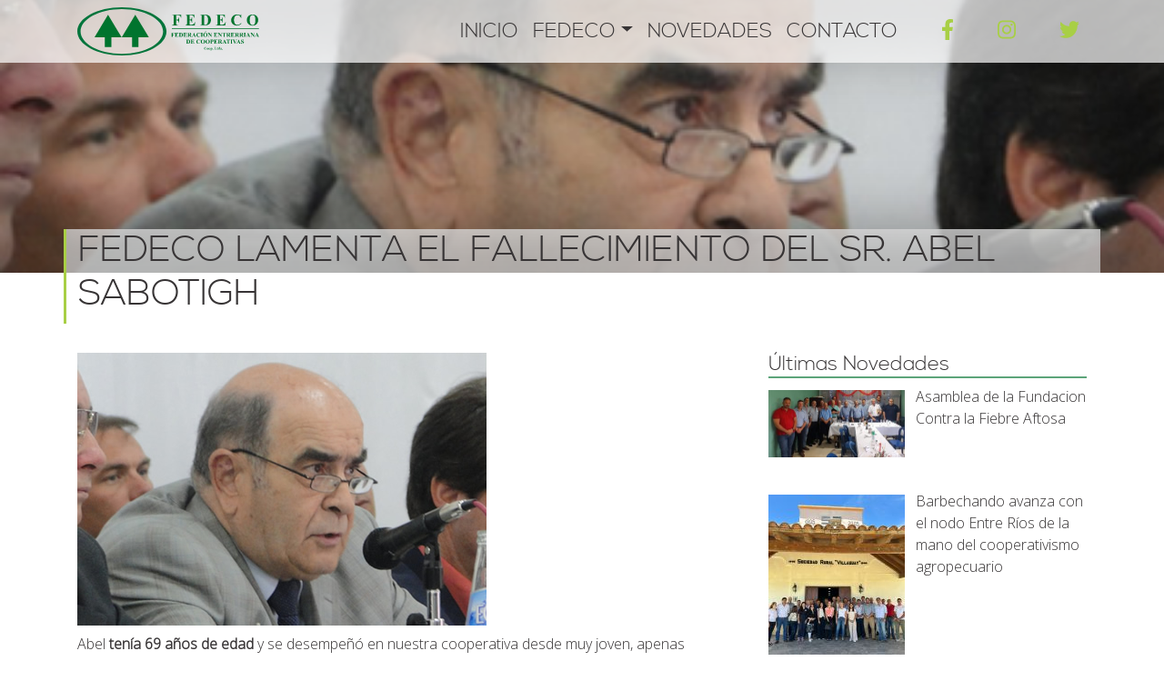

--- FILE ---
content_type: text/html; charset=UTF-8
request_url: https://fedeco.com.ar/2015/04/07/FEDECO-LAMENTA-EL-FALLECIMIENTO-DEL-SR-ABEL-SABOTIGH/
body_size: 19505
content:
<!doctype html>
<html lang="es-AR">
  <head>
  <meta charset="utf-8">
  <meta http-equiv="x-ua-compatible" content="ie=edge">
  <meta name="viewport" content="width=device-width, initial-scale=1, shrink-to-fit=no">
  <title>FEDECO LAMENTA EL FALLECIMIENTO DEL SR. ABEL SABOTIGH &#8211; FEDECO</title>
<meta name='robots' content='max-image-preview:large' />
<!-- Hubbub v.1.35.1 https://morehubbub.com/ -->
<meta property="og:locale" content="es_AR" />
<meta property="og:type" content="article" />
<meta property="og:title" content="FEDECO LAMENTA EL FALLECIMIENTO DEL SR. ABEL SABOTIGH" />
<meta property="og:description" content="LA FEDERACION ENTRERRIANA DE COOPERATIVAS LAMENTA EL FALLECIMIENTO DEL SR. ABEL SABOTIGH, QUIEN FUERA GERENTE DE LA AGRICOLA REGIONAL COOP. LTDA.
SE ENVIAN LAS MAS PROFUNDAS CONDOLENCIAS A FAMILIARES Y AMIGOS
" />
<meta property="og:url" content="https://fedeco.com.ar/2015/04/07/FEDECO-LAMENTA-EL-FALLECIMIENTO-DEL-SR-ABEL-SABOTIGH/" />
<meta property="og:site_name" content="FEDECO" />
<meta property="og:updated_time" content="-001-11-30T00:00:00+00:00" />
<meta property="article:published_time" content="2015-04-07T00:00:00+00:00" />
<meta property="article:modified_time" content="-001-11-30T00:00:00+00:00" />
<meta name="twitter:card" content="summary_large_image" />
<meta name="twitter:title" content="FEDECO LAMENTA EL FALLECIMIENTO DEL SR. ABEL SABOTIGH" />
<meta name="twitter:description" content="LA FEDERACION ENTRERRIANA DE COOPERATIVAS LAMENTA EL FALLECIMIENTO DEL SR. ABEL SABOTIGH, QUIEN FUERA GERENTE DE LA AGRICOLA REGIONAL COOP. LTDA.
SE ENVIAN LAS MAS PROFUNDAS CONDOLENCIAS A FAMILIARES Y AMIGOS
" />
<meta class="flipboard-article" content="LA FEDERACION ENTRERRIANA DE COOPERATIVAS LAMENTA EL FALLECIMIENTO DEL SR. ABEL SABOTIGH, QUIEN FUERA GERENTE DE LA AGRICOLA REGIONAL COOP. LTDA.
SE ENVIAN LAS MAS PROFUNDAS CONDOLENCIAS A FAMILIARES Y AMIGOS
" />
<meta property="og:image" content="https://fedeco.com.ar/wp-content/uploads/old-fedeco/5523f64722e07.jpg" />
<meta name="twitter:image" content="https://fedeco.com.ar/wp-content/uploads/old-fedeco/5523f64722e07.jpg" />
<!-- Hubbub v.1.35.1 https://morehubbub.com/ -->
<link rel="alternate" type="application/rss+xml" title="FEDECO &raquo; FEDECO LAMENTA EL FALLECIMIENTO DEL SR. ABEL SABOTIGH RSS de los comentarios" href="https://fedeco.com.ar/2015/04/07/FEDECO-LAMENTA-EL-FALLECIMIENTO-DEL-SR-ABEL-SABOTIGH/feed/" />
<link rel="alternate" title="oEmbed (JSON)" type="application/json+oembed" href="https://fedeco.com.ar/wp-json/oembed/1.0/embed?url=https%3A%2F%2Ffedeco.com.ar%2F2015%2F04%2F07%2FFEDECO-LAMENTA-EL-FALLECIMIENTO-DEL-SR-ABEL-SABOTIGH%2F" />
<link rel="alternate" title="oEmbed (XML)" type="text/xml+oembed" href="https://fedeco.com.ar/wp-json/oembed/1.0/embed?url=https%3A%2F%2Ffedeco.com.ar%2F2015%2F04%2F07%2FFEDECO-LAMENTA-EL-FALLECIMIENTO-DEL-SR-ABEL-SABOTIGH%2F&#038;format=xml" />
<style id='wp-img-auto-sizes-contain-inline-css' type='text/css'>
img:is([sizes=auto i],[sizes^="auto," i]){contain-intrinsic-size:3000px 1500px}
/*# sourceURL=wp-img-auto-sizes-contain-inline-css */
</style>
<style id='wp-emoji-styles-inline-css' type='text/css'>

	img.wp-smiley, img.emoji {
		display: inline !important;
		border: none !important;
		box-shadow: none !important;
		height: 1em !important;
		width: 1em !important;
		margin: 0 0.07em !important;
		vertical-align: -0.1em !important;
		background: none !important;
		padding: 0 !important;
	}
/*# sourceURL=wp-emoji-styles-inline-css */
</style>
<style id='wp-block-library-inline-css' type='text/css'>
:root{--wp-block-synced-color:#7a00df;--wp-block-synced-color--rgb:122,0,223;--wp-bound-block-color:var(--wp-block-synced-color);--wp-editor-canvas-background:#ddd;--wp-admin-theme-color:#007cba;--wp-admin-theme-color--rgb:0,124,186;--wp-admin-theme-color-darker-10:#006ba1;--wp-admin-theme-color-darker-10--rgb:0,107,160.5;--wp-admin-theme-color-darker-20:#005a87;--wp-admin-theme-color-darker-20--rgb:0,90,135;--wp-admin-border-width-focus:2px}@media (min-resolution:192dpi){:root{--wp-admin-border-width-focus:1.5px}}.wp-element-button{cursor:pointer}:root .has-very-light-gray-background-color{background-color:#eee}:root .has-very-dark-gray-background-color{background-color:#313131}:root .has-very-light-gray-color{color:#eee}:root .has-very-dark-gray-color{color:#313131}:root .has-vivid-green-cyan-to-vivid-cyan-blue-gradient-background{background:linear-gradient(135deg,#00d084,#0693e3)}:root .has-purple-crush-gradient-background{background:linear-gradient(135deg,#34e2e4,#4721fb 50%,#ab1dfe)}:root .has-hazy-dawn-gradient-background{background:linear-gradient(135deg,#faaca8,#dad0ec)}:root .has-subdued-olive-gradient-background{background:linear-gradient(135deg,#fafae1,#67a671)}:root .has-atomic-cream-gradient-background{background:linear-gradient(135deg,#fdd79a,#004a59)}:root .has-nightshade-gradient-background{background:linear-gradient(135deg,#330968,#31cdcf)}:root .has-midnight-gradient-background{background:linear-gradient(135deg,#020381,#2874fc)}:root{--wp--preset--font-size--normal:16px;--wp--preset--font-size--huge:42px}.has-regular-font-size{font-size:1em}.has-larger-font-size{font-size:2.625em}.has-normal-font-size{font-size:var(--wp--preset--font-size--normal)}.has-huge-font-size{font-size:var(--wp--preset--font-size--huge)}.has-text-align-center{text-align:center}.has-text-align-left{text-align:left}.has-text-align-right{text-align:right}.has-fit-text{white-space:nowrap!important}#end-resizable-editor-section{display:none}.aligncenter{clear:both}.items-justified-left{justify-content:flex-start}.items-justified-center{justify-content:center}.items-justified-right{justify-content:flex-end}.items-justified-space-between{justify-content:space-between}.screen-reader-text{border:0;clip-path:inset(50%);height:1px;margin:-1px;overflow:hidden;padding:0;position:absolute;width:1px;word-wrap:normal!important}.screen-reader-text:focus{background-color:#ddd;clip-path:none;color:#444;display:block;font-size:1em;height:auto;left:5px;line-height:normal;padding:15px 23px 14px;text-decoration:none;top:5px;width:auto;z-index:100000}html :where(.has-border-color){border-style:solid}html :where([style*=border-top-color]){border-top-style:solid}html :where([style*=border-right-color]){border-right-style:solid}html :where([style*=border-bottom-color]){border-bottom-style:solid}html :where([style*=border-left-color]){border-left-style:solid}html :where([style*=border-width]){border-style:solid}html :where([style*=border-top-width]){border-top-style:solid}html :where([style*=border-right-width]){border-right-style:solid}html :where([style*=border-bottom-width]){border-bottom-style:solid}html :where([style*=border-left-width]){border-left-style:solid}html :where(img[class*=wp-image-]){height:auto;max-width:100%}:where(figure){margin:0 0 1em}html :where(.is-position-sticky){--wp-admin--admin-bar--position-offset:var(--wp-admin--admin-bar--height,0px)}@media screen and (max-width:600px){html :where(.is-position-sticky){--wp-admin--admin-bar--position-offset:0px}}
/*# sourceURL=/wp-includes/css/dist/block-library/common.min.css */
</style>
<link rel='stylesheet' id='categories-images-styles-css' href='https://fedeco.com.ar/wp-content/plugins/categories-images/assets/css/zci-styles.css?ver=3.3.1' type='text/css' media='all' />
<link rel='stylesheet' id='rs-plugin-settings-css' href='https://fedeco.com.ar/wp-content/plugins/revslider/public/assets/css/settings.css?ver=5.4.8' type='text/css' media='all' />
<style id='rs-plugin-settings-inline-css' type='text/css'>
#rs-demo-id {}
/*# sourceURL=rs-plugin-settings-inline-css */
</style>
<link rel='stylesheet' id='dpsp-frontend-style-pro-css' href='https://fedeco.com.ar/wp-content/plugins/social-pug/assets/dist/style-frontend-pro.css?ver=1.35.1' type='text/css' media='all' />
<style id='dpsp-frontend-style-pro-inline-css' type='text/css'>

				@media screen and ( max-width : 720px ) {
					.dpsp-content-wrapper.dpsp-hide-on-mobile,
					.dpsp-share-text.dpsp-hide-on-mobile {
						display: none;
					}
					.dpsp-has-spacing .dpsp-networks-btns-wrapper li {
						margin:0 2% 10px 0;
					}
					.dpsp-network-btn.dpsp-has-label:not(.dpsp-has-count) {
						max-height: 40px;
						padding: 0;
						justify-content: center;
					}
					.dpsp-content-wrapper.dpsp-size-small .dpsp-network-btn.dpsp-has-label:not(.dpsp-has-count){
						max-height: 32px;
					}
					.dpsp-content-wrapper.dpsp-size-large .dpsp-network-btn.dpsp-has-label:not(.dpsp-has-count){
						max-height: 46px;
					}
				}
			
/*# sourceURL=dpsp-frontend-style-pro-inline-css */
</style>
<link rel='stylesheet' id='recent-posts-widget-with-thumbnails-public-style-css' href='https://fedeco.com.ar/wp-content/plugins/recent-posts-widget-with-thumbnails/public.css?ver=7.1.1' type='text/css' media='all' />
<link rel='stylesheet' id='sage/main.css-css' href='https://fedeco.com.ar/wp-content/themes/fedeco/dist/styles/main_83b80ae3.css' type='text/css' media='all' />
<script type="text/javascript" src="https://fedeco.com.ar/wp-includes/js/jquery/jquery.min.js?ver=3.7.1" id="jquery-core-js"></script>
<script type="text/javascript" src="https://fedeco.com.ar/wp-includes/js/jquery/jquery-migrate.min.js?ver=3.4.1" id="jquery-migrate-js"></script>
<script type="text/javascript" src="https://fedeco.com.ar/wp-content/plugins/revslider/public/assets/js/jquery.themepunch.tools.min.js?ver=5.4.8" id="tp-tools-js"></script>
<script type="text/javascript" src="https://fedeco.com.ar/wp-content/plugins/revslider/public/assets/js/jquery.themepunch.revolution.min.js?ver=5.4.8" id="revmin-js"></script>
<link rel="https://api.w.org/" href="https://fedeco.com.ar/wp-json/" /><link rel="alternate" title="JSON" type="application/json" href="https://fedeco.com.ar/wp-json/wp/v2/posts/660" /><link rel="EditURI" type="application/rsd+xml" title="RSD" href="https://fedeco.com.ar/xmlrpc.php?rsd" />
<link rel="canonical" href="https://fedeco.com.ar/2015/04/07/FEDECO-LAMENTA-EL-FALLECIMIENTO-DEL-SR-ABEL-SABOTIGH/" />
<meta name="hubbub-info" description="Hubbub 1.35.1"><meta name="generator" content="Powered by Slider Revolution 5.4.8 - responsive, Mobile-Friendly Slider Plugin for WordPress with comfortable drag and drop interface." />
<link rel="icon" href="https://fedeco.com.ar/wp-content/uploads/2021/06/cropped-suerte-32x32.jpg" sizes="32x32" />
<link rel="icon" href="https://fedeco.com.ar/wp-content/uploads/2021/06/cropped-suerte-192x192.jpg" sizes="192x192" />
<link rel="apple-touch-icon" href="https://fedeco.com.ar/wp-content/uploads/2021/06/cropped-suerte-180x180.jpg" />
<meta name="msapplication-TileImage" content="https://fedeco.com.ar/wp-content/uploads/2021/06/cropped-suerte-270x270.jpg" />
<script type="text/javascript">function setREVStartSize(e){									
						try{ e.c=jQuery(e.c);var i=jQuery(window).width(),t=9999,r=0,n=0,l=0,f=0,s=0,h=0;
							if(e.responsiveLevels&&(jQuery.each(e.responsiveLevels,function(e,f){f>i&&(t=r=f,l=e),i>f&&f>r&&(r=f,n=e)}),t>r&&(l=n)),f=e.gridheight[l]||e.gridheight[0]||e.gridheight,s=e.gridwidth[l]||e.gridwidth[0]||e.gridwidth,h=i/s,h=h>1?1:h,f=Math.round(h*f),"fullscreen"==e.sliderLayout){var u=(e.c.width(),jQuery(window).height());if(void 0!=e.fullScreenOffsetContainer){var c=e.fullScreenOffsetContainer.split(",");if (c) jQuery.each(c,function(e,i){u=jQuery(i).length>0?u-jQuery(i).outerHeight(!0):u}),e.fullScreenOffset.split("%").length>1&&void 0!=e.fullScreenOffset&&e.fullScreenOffset.length>0?u-=jQuery(window).height()*parseInt(e.fullScreenOffset,0)/100:void 0!=e.fullScreenOffset&&e.fullScreenOffset.length>0&&(u-=parseInt(e.fullScreenOffset,0))}f=u}else void 0!=e.minHeight&&f<e.minHeight&&(f=e.minHeight);e.c.closest(".rev_slider_wrapper").css({height:f})					
						}catch(d){console.log("Failure at Presize of Slider:"+d)}						
					};</script>
		<style type="text/css" id="wp-custom-css">
			.main {
	margin-bottom: 2rem;
}		</style>
		</head>
  <body data-rsssl=1 class="wp-singular post-template-default single single-post postid-660 single-format-standard wp-theme-fedecoresources metaslider-plugin FEDECO-LAMENTA-EL-FALLECIMIENTO-DEL-SR-ABEL-SABOTIGH app-data index-data singular-data single-data single-post-data single-post-FEDECO-LAMENTA-EL-FALLECIMIENTO-DEL-SR-ABEL-SABOTIGH-data">
        <header class="banner site-header">

  <div class="container">
    <nav class="nav-primary navbar-expand-lg">

      <div class="row logo">

        <div class="col-6 btn-cont d-lg-none d-xl-none">
          <button class="navbar-toggler btn collapsed" type="button" data-toggle="collapse" data-target="#navbarSupportedContent" aria-controls="navbarSupportedContent" aria-expanded="false" aria-label="Toggle navigation">
            <div class="animated-icon1"><span></span><span></span><span></span></div>
          </button>
        </div>

        <a class="col-md-3 col-6 brand" href="https://fedeco.com.ar/">
          <svg version="1.1" id="Layer_1" xmlns="http://www.w3.org/2000/svg" x="0" y="0" viewBox="0 0 784.2 208.3" xml:space="preserve"><path fill="#00742E" d="M191 129.8l-58.5-97.5L74 129.8h44.5v42.5h28v-42.5zm117.5 0L250 32.3l-58.5 97.5H236v42.5h28v-42.5zm102.8-18.2v7.2h.5c.8 0 1.4-.1 1.9-.3.5-.2.9-.6 1.2-1.2.3-.5.6-1.3.7-2.2h.5v8.8h-.5c-.2-1.7-.6-2.8-1.3-3.3-.7-.5-1.5-.8-2.5-.8h-.5v5.3c0 .9 0 1.5.1 1.7s.3.4.6.6c.3.2.7.3 1.2.3h.6v.5h-9.1v-.5h.6c.5 0 .9-.1 1.2-.3.2-.1.4-.3.5-.6.1-.2.1-.7.1-1.6v-11.5c0-.9 0-1.5-.1-1.7-.1-.2-.3-.4-.6-.6-.3-.2-.7-.3-1.2-.3h-.6v-.5h14.7v5h-.5c-.1-1.2-.4-2-.9-2.6s-1.2-1-2.1-1.2c-.5-.1-1.5-.2-2.9-.2h-1.6zm16 0v7.1h.3c1.1 0 1.9-.3 2.4-1s.8-1.7 1-3.1h.5v9.1h-.5c-.1-1-.3-1.8-.7-2.4s-.7-1.1-1.2-1.3-1.1-.3-1.9-.3v4.9c0 1 0 1.6.1 1.8.1.2.2.4.5.5.2.1.6.2 1.1.2h1c1.6 0 2.9-.4 3.9-1.1s1.7-1.9 2.1-3.5h.5l-.8 5.6h-15.1v-.5h.6c.5 0 .9-.1 1.2-.3.2-.1.4-.3.5-.6.1-.2.1-.7.1-1.6v-11.5c0-.8 0-1.3-.1-1.5-.1-.3-.2-.5-.5-.7-.3-.2-.8-.4-1.3-.4h-.6v-.5H435v5.2h-.5c-.3-1.3-.6-2.2-1.1-2.7s-1.1-1-1.9-1.2c-.5-.2-1.4-.2-2.7-.2h-1.5zm10.8 16.5v-.5h.6c.5 0 .9-.1 1.2-.2.3-.2.5-.4.6-.7.1-.2.1-.7.1-1.6v-11.5c0-.9 0-1.5-.1-1.7-.1-.2-.3-.4-.6-.6-.3-.2-.7-.3-1.2-.3h-.6v-.5h7.8c2.1 0 3.8.3 5 .9 1.6.7 2.7 1.7 3.5 3.2.8 1.4 1.2 3 1.2 4.8 0 1.2-.2 2.4-.6 3.4s-.9 1.9-1.5 2.6c-.6.7-1.4 1.2-2.2 1.6s-1.8.7-3 .9c-.5.1-1.3.2-2.5.2h-7.7zm6.6-16.5v13.6c0 .7 0 1.2.1 1.3.1.2.2.3.3.4.2.1.6.2 1 .2 1.4 0 2.5-.5 3.3-1.5 1-1.3 1.5-3.4 1.5-6.2 0-2.2-.4-4-1.1-5.4-.6-1-1.3-1.8-2.2-2.1-.4-.2-1.4-.3-2.9-.3zm19.3 0v7.1h.3c1.1 0 1.9-.3 2.4-1s.8-1.7 1-3.1h.5v9.1h-.5c-.1-1-.3-1.8-.7-2.4s-.7-1.1-1.2-1.3-1.1-.3-1.9-.3v4.9c0 1 0 1.6.1 1.8.1.2.2.4.5.5.2.1.6.2 1.1.2h1c1.6 0 2.9-.4 3.9-1.1s1.7-1.9 2.1-3.5h.5l-.8 5.6h-15.1v-.5h.6c.5 0 .9-.1 1.2-.3.2-.1.4-.3.5-.6.1-.2.1-.7.1-1.6v-11.5c0-.8 0-1.3-.1-1.5-.1-.3-.2-.5-.5-.7-.3-.2-.8-.4-1.3-.4h-.6v-.5h14.6v5.2h-.5c-.3-1.3-.6-2.2-1.1-2.7s-1.1-1-1.9-1.2c-.5-.2-1.4-.2-2.7-.2H464zm17.4 8.5v4.9c0 .9.1 1.5.2 1.8s.3.4.6.6c.3.1.8.2 1.6.2v.5h-8.9v-.5c.8 0 1.4-.1 1.6-.2s.5-.3.6-.6c.1-.2.2-.8.2-1.8v-11.3c0-.9-.1-1.5-.2-1.8-.1-.2-.3-.4-.6-.6-.3-.1-.8-.2-1.6-.2v-.5h8.1c2.1 0 3.7.1 4.6.4 1 .3 1.8.8 2.4 1.6s.9 1.7.9 2.8c0 1.3-.5 2.4-1.4 3.2-.6.5-1.4.9-2.5 1.2l4.2 5.9c.5.8.9 1.2 1.2 1.4.4.3.8.4 1.2.4v.5h-5.5l-5.6-8h-1.1zm0-8.6v7.7h.7c1.2 0 2.1-.1 2.7-.3.6-.2 1.1-.6 1.4-1.2.3-.6.5-1.3.5-2.2 0-1.3-.3-2.3-.9-3s-1.6-1-3-1h-1.4zm23 11.6h-6.2l-.7 1.7c-.2.6-.4 1-.4 1.4 0 .5.2.9.6 1.1.2.1.8.2 1.7.3v.5h-5.8v-.5c.6-.1 1.1-.4 1.5-.8.4-.4.9-1.3 1.5-2.6l6.3-13.9h.2l6.3 14.3c.6 1.4 1.1 2.2 1.5 2.6.3.3.7.4 1.2.5v.5h-8.5v-.5h.3c.7 0 1.2-.1 1.4-.3.2-.1.3-.3.3-.6 0-.2 0-.3-.1-.5 0-.1-.1-.4-.4-1l-.7-2.2zm-.4-1l-2.6-6-2.7 6h5.3zm26.1-11.9v6.1h-.5c-.4-1.6-1.1-2.8-2.1-3.6-1-.8-2.2-1.3-3.5-1.3-1.1 0-2.1.3-3 .9-.9.6-1.6 1.4-2 2.5-.5 1.3-.8 2.7-.8 4.3 0 1.6.2 3 .6 4.3.4 1.3 1 2.3 1.9 2.9s1.9 1 3.3 1c1.1 0 2.1-.2 3-.7.9-.5 1.9-1.3 2.9-2.5v1.5c-1 1-2 1.8-3.1 2.2-1.1.5-2.3.7-3.7.7-1.9 0-3.5-.4-5-1.1-1.4-.7-2.6-1.8-3.3-3.2-.8-1.4-1.2-2.9-1.2-4.5 0-1.7.4-3.2 1.3-4.7s2-2.7 3.5-3.5c1.5-.8 3.1-1.2 4.7-1.2 1.2 0 2.5.3 3.9.8.8.3 1.3.5 1.5.5.3 0 .5-.1.7-.3.2-.2.3-.5.4-1h.5zm11.1 17.4v.5h-9.1v-.5h.6c.5 0 .9-.1 1.2-.3.2-.1.4-.3.5-.6.1-.2.1-.7.1-1.6v-11.5c0-.9 0-1.5-.1-1.7-.1-.2-.3-.4-.6-.6s-.7-.3-1.2-.3h-.6v-.5h9.1v.5h-.6c-.5 0-.9.1-1.2.3-.2.1-.4.3-.5.6-.1.2-.1.7-.1 1.6V125c0 .9 0 1.5.1 1.7s.3.4.6.6c.3.2.7.3 1.2.3h.6zm10.8-17.3c2.8-.1 5 .7 6.8 2.4 1.7 1.7 2.6 3.9 2.6 6.5 0 2.2-.6 4.2-1.9 5.9-1.7 2.2-4.1 3.4-7.3 3.4-3.1 0-5.6-1.1-7.3-3.2-1.4-1.7-2-3.7-2-6 0-2.6.9-4.8 2.6-6.5 1.8-1.8 4-2.6 6.5-2.5zm.2.9c-1.6 0-2.8.8-3.6 2.4-.7 1.3-1 3.3-1 5.8 0 3 .5 5.2 1.6 6.6.7 1 1.8 1.5 3.1 1.5.9 0 1.6-.2 2.2-.6.8-.5 1.3-1.4 1.8-2.6.4-1.2.6-2.8.6-4.7 0-2.3-.2-4-.6-5.2-.4-1.1-1-2-1.6-2.4s-1.6-.8-2.5-.8zm3.8-6.6l-4.3 4.5h-1.1l1.5-4.5h3.9zm12.9 6l8.6 10.8v-7.5c0-1-.2-1.8-.5-2.1-.4-.5-1.1-.7-2.1-.7v-.5h5.8v.5c-.7.1-1.2.2-1.5.4-.3.2-.5.4-.6.7-.1.3-.2.9-.2 1.7v14.5h-.4l-11.8-14.5V125c0 1 .2 1.7.7 2 .5.4 1 .5 1.6.5h.4v.5h-6.2v-.5c1 0 1.6-.2 2-.6s.6-1 .6-2v-12.3l-.4-.5c-.4-.5-.7-.8-1-.9-.3-.1-.7-.2-1.2-.2v-.5h6.2zm26.3 1v7.1h.3c1.1 0 1.9-.3 2.4-1s.8-1.7 1-3.1h.5v9.1h-.5c-.1-1-.3-1.8-.7-2.4s-.7-1.1-1.2-1.3-1.1-.3-1.9-.3v4.9c0 1 0 1.6.1 1.8.1.2.2.4.5.5.2.1.6.2 1.1.2h1c1.6 0 2.9-.4 3.9-1.1s1.7-1.9 2.1-3.5h.5l-.8 5.6h-15.1v-.5h.6c.5 0 .9-.1 1.2-.3.2-.1.4-.3.5-.6.1-.2.1-.7.1-1.6v-11.5c0-.8 0-1.3-.1-1.5-.1-.3-.2-.5-.5-.7-.3-.2-.8-.4-1.3-.4h-.6v-.5h14.6v5.2h-.5c-.3-1.3-.6-2.2-1.1-2.7s-1.1-1-1.9-1.2c-.5-.2-1.4-.2-2.7-.2h-1.5zm17-1l8.6 10.8v-7.5c0-1-.2-1.8-.5-2.1-.4-.5-1.1-.7-2.1-.7v-.5h5.8v.5c-.7.1-1.2.2-1.5.4s-.5.4-.6.7c-.1.3-.2.9-.2 1.7v14.5h-.4l-11.8-14.5V125c0 1 .2 1.7.7 2 .5.4 1 .5 1.6.5h.4v.5H606v-.5c1 0 1.6-.2 2-.6s.6-1 .6-2v-12.3l-.4-.5c-.4-.5-.7-.8-1-.9-.3-.1-.7-.2-1.2-.2v-.5h6.2zm29.1 0v4.7h-.5c-.3-1.1-.6-1.9-.9-2.4s-.8-.9-1.4-1.1c-.3-.2-.9-.2-1.7-.2h-1.3v13.5c0 .9 0 1.5.1 1.7s.3.4.6.6c.3.2.7.3 1.2.3h.6v.5h-9.1v-.5h.6c.5 0 .9-.1 1.2-.3.2-.1.4-.3.5-.6.1-.2.1-.7.1-1.6v-13.5H630c-1.2 0-2 .2-2.6.7-.7.7-1.2 1.7-1.4 3h-.5v-4.7h15.8zm8 9.5v4.9c0 .9.1 1.5.2 1.8.1.2.3.4.6.6.3.1.8.2 1.6.2v.5h-8.9v-.5c.8 0 1.4-.1 1.6-.2s.5-.3.6-.6c.1-.2.2-.8.2-1.8v-11.3c0-.9-.1-1.5-.2-1.8-.1-.2-.3-.4-.6-.6-.3-.1-.8-.2-1.6-.2v-.5h8.1c2.1 0 3.7.1 4.6.4s1.8.8 2.4 1.6c.6.8.9 1.7.9 2.8 0 1.3-.5 2.4-1.4 3.2-.6.5-1.4.9-2.5 1.2l4.2 5.9c.5.8.9 1.2 1.2 1.4.4.3.8.4 1.2.4v.5H656l-5.6-8h-1.1zm0-8.6v7.7h.7c1.2 0 2.1-.1 2.7-.3.6-.2 1.1-.6 1.4-1.2.3-.6.5-1.3.5-2.2 0-1.3-.3-2.3-.9-3-.6-.6-1.6-1-3-1h-1.4zm19.2.1v7.1h.3c1.1 0 1.9-.3 2.4-1s.8-1.7 1-3.1h.5v9.1h-.5c-.1-1-.3-1.8-.7-2.4-.3-.6-.7-1.1-1.2-1.3-.4-.2-1.1-.3-1.9-.3v4.9c0 1 0 1.6.1 1.8.1.2.2.4.5.5.2.1.6.2 1.1.2h1c1.6 0 2.9-.4 3.9-1.1 1-.8 1.7-1.9 2.1-3.5h.5l-.8 5.6h-15.1v-.5h.6c.5 0 .9-.1 1.2-.3.2-.1.4-.3.5-.6.1-.2.1-.7.1-1.6v-11.5c0-.8 0-1.3-.1-1.5-.1-.3-.2-.5-.5-.7-.3-.2-.8-.4-1.3-.4h-.6v-.5h14.6v5.2h-.2c-.2-1.3-.6-2.2-1.1-2.7-.5-.5-1.1-1-1.9-1.2-.5-.2-1.4-.2-2.7-.2h-1.8zm17.5 8.5v4.9c0 .9.1 1.5.2 1.8.1.2.3.4.6.6.3.1.8.2 1.6.2v.5h-8.9v-.5c.8 0 1.4-.1 1.6-.2s.5-.3.6-.6c.1-.2.2-.8.2-1.8v-11.3c0-.9-.1-1.5-.2-1.8-.1-.2-.3-.4-.6-.6-.3-.1-.8-.2-1.6-.2v-.5h8.1c2.1 0 3.7.1 4.6.4s1.8.8 2.4 1.6c.6.8.9 1.7.9 2.8 0 1.3-.5 2.4-1.4 3.2-.6.5-1.4.9-2.5 1.2l4.2 5.9c.5.8.9 1.2 1.2 1.4.4.3.8.4 1.2.4v.5h-5.5l-5.6-8H686zm0-8.6v7.7h.7c1.2 0 2.1-.1 2.7-.3.6-.2 1.1-.6 1.4-1.2.3-.6.5-1.3.5-2.2 0-1.3-.3-2.3-.9-3-.6-.6-1.6-1-3-1H686zm19 8.6v4.9c0 .9.1 1.5.2 1.8.1.2.3.4.6.6.3.1.8.2 1.6.2v.5h-8.9v-.5c.8 0 1.4-.1 1.6-.2s.5-.3.6-.6c.1-.2.2-.8.2-1.8v-11.3c0-.9-.1-1.5-.2-1.8-.1-.2-.3-.4-.6-.6-.3-.1-.8-.2-1.6-.2v-.5h8.1c2.1 0 3.7.1 4.6.4s1.8.8 2.4 1.6c.6.8.9 1.7.9 2.8 0 1.3-.5 2.4-1.4 3.2-.6.5-1.4.9-2.5 1.2l4.2 5.9c.5.8.9 1.2 1.2 1.4.4.3.8.4 1.2.4v.5h-5.5l-5.6-8H705zm0-8.6v7.7h.7c1.2 0 2.1-.1 2.7-.3.6-.2 1.1-.6 1.4-1.2.3-.6.5-1.3.5-2.2 0-1.3-.3-2.3-.9-3-.6-.6-1.6-1-3-1H705zm21.7 16.1v.5h-9.1v-.5h.6c.5 0 .9-.1 1.2-.3.2-.1.4-.3.5-.6.1-.2.1-.7.1-1.6v-11.5c0-.9 0-1.5-.1-1.7-.1-.2-.3-.4-.6-.6s-.7-.3-1.2-.3h-.6v-.5h9.1v.5h-.6c-.5 0-.9.1-1.2.3-.2.1-.4.3-.5.6-.1.2-.1.7-.1 1.6V125c0 .9 0 1.5.1 1.7s.3.4.6.6c.3.2.7.3 1.2.3h.6zm11.6-4.5h-6.2l-.7 1.7c-.2.6-.4 1-.4 1.4 0 .5.2.9.6 1.1.2.1.8.2 1.7.3v.5h-5.8v-.5c.6-.1 1.1-.4 1.5-.8.4-.4.9-1.3 1.5-2.6l6.3-13.9h.2l6.3 14.3c.6 1.4 1.1 2.2 1.5 2.6.3.3.7.4 1.2.5v.5h-8.5v-.5h.3c.7 0 1.2-.1 1.4-.3.2-.1.3-.3.3-.6 0-.2 0-.3-.1-.5 0-.1-.1-.4-.4-1l-.7-2.2zm-.4-1l-2.6-6-2.7 6h5.3zm15.1-11.5l8.6 10.8v-7.5c0-1-.2-1.8-.5-2.1-.4-.5-1.1-.7-2.1-.7v-.5h5.8v.5c-.7.1-1.2.2-1.5.4s-.5.4-.6.7c-.1.3-.2.9-.2 1.7v14.5h-.4l-11.8-14.5V125c0 1 .2 1.7.7 2s1 .5 1.6.5h.4v.5h-6.2v-.5c1 0 1.6-.2 2-.6s.6-1 .6-2v-12.3l-.4-.5c-.4-.5-.7-.8-1-.9-.3-.1-.7-.2-1.2-.2v-.5h6.2zm23.4 12.5h-6.2l-.7 1.7c-.2.6-.4 1-.4 1.4 0 .5.2.9.6 1.1.2.1.8.2 1.7.3v.5h-5.8v-.5c.6-.1 1.1-.4 1.5-.8.4-.4.9-1.3 1.5-2.6l6.3-13.9h.2l6.3 14.3c.6 1.4 1.1 2.2 1.5 2.6.3.3.7.4 1.2.5v.5h-8.5v-.5h.3c.7 0 1.2-.1 1.4-.3.2-.1.3-.3.3-.6 0-.2 0-.3-.1-.5 0-.1-.1-.4-.4-1l-.7-2.2zm-.4-1l-2.6-6-2.7 6h5.3zm-306.7 35.2v-.5h.6c.5 0 .9-.1 1.2-.2s.5-.4.6-.7c.1-.2.1-.7.1-1.6v-11.5c0-.9 0-1.5-.1-1.7-.1-.2-.3-.4-.6-.6s-.7-.3-1.2-.3h-.6v-.5h7.8c2.1 0 3.8.3 5 .9 1.6.7 2.7 1.7 3.5 3.2.8 1.4 1.2 3 1.2 4.8 0 1.2-.2 2.4-.6 3.4-.4 1-.9 1.9-1.5 2.6-.6.7-1.4 1.2-2.2 1.6s-1.8.7-3 .9c-.5.1-1.3.2-2.5.2h-7.7zm6.7-16.5v13.6c0 .7 0 1.2.1 1.3.1.2.2.3.3.4.2.1.6.2 1 .2 1.4 0 2.5-.5 3.3-1.5 1-1.3 1.5-3.4 1.5-6.2 0-2.2-.4-4-1.1-5.4-.6-1-1.3-1.8-2.2-2.1-.4-.2-1.5-.3-2.9-.3zm19.3 0v7.1h.3c1.1 0 1.9-.3 2.4-1s.8-1.7 1-3.1h.5v9.1h-.5c-.1-1-.3-1.8-.7-2.4-.3-.6-.7-1.1-1.2-1.3-.4-.2-1.1-.3-1.9-.3v4.9c0 1 0 1.6.1 1.8.1.2.2.4.5.5.2.1.6.2 1.1.2h1c1.6 0 2.9-.4 3.9-1.1 1-.8 1.7-1.9 2.1-3.5h.5l-.8 5.6h-15.1v-.5h.6c.5 0 .9-.1 1.2-.3.2-.1.4-.3.5-.6.1-.2.1-.7.1-1.6v-11.5c0-.8 0-1.3-.1-1.5-.1-.3-.2-.5-.5-.7-.3-.2-.8-.4-1.3-.4h-.6v-.5H503v5.2h-.5c-.2-1.3-.6-2.2-1-2.7-.5-.5-1.1-1-1.9-1.2-.5-.2-1.4-.2-2.7-.2h-1.6zm34.6-1.4v6.1h-.5c-.4-1.6-1.1-2.8-2.1-3.6-1-.8-2.2-1.3-3.5-1.3-1.1 0-2.1.3-3 .9-.9.6-1.6 1.4-2 2.5-.5 1.3-.8 2.7-.8 4.3 0 1.6.2 3 .6 4.3.4 1.3 1 2.3 1.9 2.9s1.9 1 3.3 1c1.1 0 2.1-.2 3-.7.9-.5 1.9-1.3 2.9-2.5v1.5c-1 1-2 1.8-3.1 2.2-1.1.5-2.3.7-3.7.7-1.9 0-3.5-.4-5-1.1-1.4-.7-2.6-1.8-3.3-3.2-.8-1.4-1.2-2.9-1.2-4.5 0-1.7.4-3.2 1.3-4.7s2-2.7 3.5-3.5c1.5-.8 3.1-1.2 4.7-1.2 1.2 0 2.5.3 3.9.8.8.3 1.3.5 1.5.5.3 0 .5-.1.7-.3.2-.2.3-.5.4-1h.5zm11.6.2c2.8-.1 5 .7 6.8 2.4 1.7 1.7 2.6 3.9 2.6 6.5 0 2.2-.6 4.2-1.9 5.9-1.7 2.2-4.1 3.4-7.3 3.4-3.1 0-5.6-1.1-7.3-3.2-1.4-1.7-2-3.7-2-6 0-2.6.9-4.8 2.6-6.5 1.8-1.8 3.9-2.6 6.5-2.5zm.2.8c-1.6 0-2.8.8-3.6 2.4-.7 1.3-1 3.3-1 5.8 0 3 .5 5.2 1.6 6.6.7 1 1.8 1.5 3.1 1.5.9 0 1.6-.2 2.2-.6.8-.5 1.3-1.4 1.8-2.6s.6-2.8.6-4.7c0-2.3-.2-4-.6-5.2-.4-1.1-1-2-1.6-2.4-.9-.6-1.7-.8-2.5-.8zm20.3-.8c2.8-.1 5 .7 6.8 2.4 1.7 1.7 2.6 3.9 2.6 6.5 0 2.2-.6 4.2-1.9 5.9-1.7 2.2-4.1 3.4-7.3 3.4-3.1 0-5.6-1.1-7.3-3.2-1.4-1.7-2-3.7-2-6 0-2.6.9-4.8 2.6-6.5 1.8-1.8 4-2.6 6.5-2.5zm.2.8c-1.6 0-2.8.8-3.6 2.4-.7 1.3-1 3.3-1 5.8 0 3 .5 5.2 1.6 6.6.7 1 1.8 1.5 3.1 1.5.9 0 1.6-.2 2.2-.6.8-.5 1.3-1.4 1.8-2.6s.6-2.8.6-4.7c0-2.3-.2-4-.6-5.2-.4-1.1-1-2-1.6-2.4-.9-.6-1.6-.8-2.5-.8zm17.3 9v4.8c0 .9.1 1.5.2 1.8s.3.4.6.6c.3.1.8.2 1.6.2v.5H573v-.5c.8 0 1.4-.1 1.6-.2.3-.2.5-.3.6-.6.1-.2.2-.8.2-1.8v-11.3c0-.9-.1-1.5-.2-1.8-.1-.2-.3-.4-.6-.6-.3-.1-.8-.2-1.6-.2v-.5h7.6c2.5 0 4.3.4 5.4 1.3 1.1.9 1.6 2 1.6 3.4 0 1.1-.4 2.1-1.1 2.9-.7.8-1.7 1.4-2.9 1.6-.7.3-2.1.4-4.1.4zm0-8.6v7.6h.6c1 0 1.9-.3 2.4-.9.6-.6.9-1.6.9-2.9 0-1.3-.3-2.2-.9-2.8-.6-.6-1.4-.9-2.5-.9h-.5zm16.2 0v7.1h.3c1.1 0 1.9-.3 2.4-1s.8-1.7 1-3.1h.5v9.1h-.5c-.1-1-.3-1.8-.7-2.4-.3-.6-.7-1.1-1.2-1.3-.4-.2-1.1-.3-1.9-.3v4.9c0 1 0 1.6.1 1.8.1.2.2.4.5.5.2.1.6.2 1.1.2h1c1.6 0 2.9-.4 3.9-1.1 1-.8 1.7-1.9 2.1-3.5h.5l-.8 5.6h-15v-.5h.6c.5 0 .9-.1 1.2-.3.2-.1.4-.3.5-.6.1-.2.1-.7.1-1.6v-11.5c0-.8 0-1.3-.1-1.5-.1-.3-.2-.5-.5-.7-.3-.2-.8-.4-1.3-.4h-.5v-.5h14.6v5.2h-.5c-.2-1.3-.6-2.2-1-2.7-.5-.5-1.1-1-1.9-1.2-.5-.2-1.4-.2-2.7-.2h-1.8zm17.4 8.5v4.9c0 .9.1 1.5.2 1.8.1.2.3.4.6.6.3.1.8.2 1.6.2v.5h-8.9v-.5c.8 0 1.4-.1 1.6-.2.3-.2.5-.3.6-.6.1-.2.2-.8.2-1.8v-11.3c0-.9-.1-1.5-.2-1.8-.1-.2-.3-.4-.6-.6-.3-.1-.8-.2-1.6-.2v-.5h8.1c2.1 0 3.7.1 4.6.4s1.8.8 2.4 1.6c.6.8.9 1.7.9 2.8 0 1.3-.5 2.4-1.4 3.2-.6.5-1.4.9-2.5 1.2l4.2 5.9c.5.8.9 1.2 1.2 1.4.4.3.8.4 1.2.4v.5h-5.5l-5.6-8h-1.1zm0-8.5v7.7h.7c1.2 0 2.1-.1 2.7-.3.6-.2 1.1-.6 1.4-1.2.3-.6.5-1.3.5-2.2 0-1.3-.3-2.3-.9-3-.6-.6-1.6-1-3-1h-1.4zm23 11.5H630l-.7 1.7c-.2.6-.4 1-.4 1.4 0 .5.2.9.6 1.1.2.1.8.2 1.7.3v.5h-5.8v-.5c.6-.1 1.1-.4 1.5-.8.4-.4.9-1.3 1.5-2.6l6.3-13.9h.2l6.3 14.3c.6 1.4 1.1 2.2 1.5 2.6.3.3.7.4 1.2.5v.5h-8.5v-.5h.3c.7 0 1.2-.1 1.4-.3.2-.1.3-.3.3-.6 0-.2 0-.3-.1-.5 0-.1-.1-.4-.4-1l-.8-2.2zm-.4-.9l-2.6-6-2.7 6h5.3zm23.2-11.6v4.7h-.5c-.3-1.1-.6-1.9-.9-2.4s-.8-.9-1.4-1.1c-.3-.2-.9-.2-1.7-.2h-1.3v13.5c0 .9 0 1.5.1 1.7s.3.4.6.6c.3.2.7.3 1.2.3h.6v.5h-9.1v-.5h.6c.5 0 .9-.1 1.2-.3.2-.1.4-.3.5-.6.1-.2.1-.7.1-1.6v-13.5h-1.3c-1.2 0-2 .2-2.6.7-.7.7-1.2 1.7-1.4 3h-.5v-4.7h15.8zm10.6 17v.5h-9.1v-.5h.6c.5 0 .9-.1 1.2-.3.2-.1.4-.3.5-.6.1-.2.1-.7.1-1.6v-11.5c0-.9 0-1.5-.1-1.7-.1-.2-.3-.4-.6-.6-.3-.2-.7-.3-1.2-.3h-.6v-.5h9.1v.5h-.6c-.5 0-.9.1-1.2.3-.2.1-.4.3-.5.6-.1.2-.1.7-.1 1.6v11.5c0 .9 0 1.5.1 1.7s.3.4.6.6c.3.2.7.3 1.2.3h.6zm19.4-17v.5c-.6.1-1.2.4-1.7 1-.4.4-.9 1.4-1.6 3l-6 13.4h-.4l-6-13.9c-.7-1.7-1.2-2.7-1.4-3s-.7-.5-1.4-.6v-.5h8.4v.5h-.3c-.8 0-1.3.1-1.5.3-.2.1-.3.3-.3.6 0 .2 0 .3.1.5s.3.8.7 1.7l3.7 8.7 3.5-7.7c.4-.9.7-1.6.8-1.9.1-.3.1-.6.1-.8 0-.3-.1-.5-.2-.7s-.3-.3-.6-.5c-.4-.1-.9-.2-1.5-.2v-.5h5.6zm7.9 12.5h-6.2l-.7 1.7c-.2.6-.4 1-.4 1.4 0 .5.2.9.6 1.1.2.1.8.2 1.7.3v.5H686v-.5c.6-.1 1.1-.4 1.5-.8.4-.4.9-1.3 1.5-2.6l6.3-13.9h.2l6.3 14.3c.6 1.4 1.1 2.2 1.5 2.6.3.3.7.4 1.2.5v.5H696v-.5h.3c.7 0 1.2-.1 1.4-.3.2-.1.3-.3.3-.6 0-.2 0-.3-.1-.5 0-.1-.1-.4-.4-1l-.7-2.2zm-.5-.9l-2.6-6-2.7 6h5.3zm20.9-12l.1 5.8h-.5c-.2-1.5-.9-2.6-1.8-3.5-1-.9-2-1.3-3.2-1.3-.9 0-1.6.2-2.1.7-.5.5-.8 1-.8 1.6 0 .4.1.7.3 1 .2.4.6.8 1.2 1.2.4.3 1.3.8 2.8 1.5 2 1 3.4 2 4.1 2.8.7.9 1.1 1.9 1.1 3.1 0 1.5-.6 2.7-1.7 3.8-1.1 1.1-2.6 1.6-4.3 1.6-.5 0-1.1-.1-1.6-.2s-1.1-.3-1.8-.6c-.4-.2-.8-.3-1-.3-.2 0-.5.1-.7.3s-.5.4-.6.8h-.5v-6.6h.5c.4 1.9 1.1 3.3 2.2 4.2 1.1 1 2.2 1.5 3.5 1.5 1 0 1.7-.3 2.3-.8.6-.5.9-1.1.9-1.8 0-.4-.1-.8-.3-1.2-.2-.4-.6-.8-1-1.1-.4-.3-1.2-.8-2.4-1.4-1.6-.8-2.7-1.4-3.4-2-.7-.5-1.2-1.2-1.6-1.8s-.6-1.4-.6-2.2c0-1.4.5-2.6 1.5-3.6s2.3-1.5 3.9-1.5c.6 0 1.1.1 1.6.2.4.1.9.3 1.5.6s1 .4 1.2.4c.2 0 .4-.1.5-.2.1-.1.2-.5.4-1h.3zm-160 32.8v3.7h-.3c-.2-1-.7-1.7-1.3-2.2s-1.3-.8-2.1-.8c-.7 0-1.3.2-1.8.6-.6.4-1 .9-1.2 1.5-.3.8-.5 1.7-.5 2.6 0 .9.1 1.8.4 2.6.2.8.6 1.4 1.1 1.8.5.4 1.2.6 2 .6.7 0 1.3-.1 1.8-.4s1.1-.8 1.8-1.5v.9c-.6.6-1.2 1.1-1.9 1.3-.6.3-1.4.4-2.3.4-1.1 0-2.1-.2-3-.7-.9-.5-1.6-1.1-2-2s-.7-1.8-.7-2.7c0-1 .3-2 .8-2.9.5-.9 1.2-1.6 2.1-2.1s1.9-.8 2.9-.8c.7 0 1.5.2 2.4.5.5.2.8.3.9.3.2 0 .3-.1.4-.2.1-.1.2-.3.2-.6h.3zm4.8 3.3c.6 0 1.2.2 1.8.5s1 .8 1.2 1.4c.3.6.4 1.3.4 2 0 1-.3 1.9-.8 2.6-.6.8-1.5 1.3-2.6 1.3s-1.9-.4-2.5-1.2-.9-1.7-.9-2.7c0-1 .3-2 .9-2.7.6-.8 1.5-1.2 2.5-1.2zm.1.5c-.3 0-.5.1-.7.3-.2.2-.3.6-.4 1.2-.1.6-.1 1.4-.1 2.5 0 .6 0 1.1.1 1.6.1.4.2.7.4.8s.4.3.6.3c.2 0 .4-.1.6-.2.2-.2.3-.4.4-.7.1-.5.2-1.5.2-3 0-.9 0-1.5-.1-1.8-.1-.3-.2-.6-.4-.7-.2-.2-.4-.3-.6-.3zm7.9-.5c.6 0 1.2.2 1.8.5s1 .8 1.2 1.4c.3.6.4 1.3.4 2 0 1-.3 1.9-.8 2.6-.6.8-1.5 1.3-2.6 1.3s-1.9-.4-2.5-1.2-.9-1.7-.9-2.7c0-1 .3-2 .9-2.7.6-.8 1.5-1.2 2.5-1.2zm.1.5c-.3 0-.5.1-.7.3-.2.2-.3.6-.4 1.2-.1.6-.1 1.4-.1 2.5 0 .6 0 1.1.1 1.6.1.4.2.7.4.8s.4.3.6.3c.2 0 .4-.1.6-.2.2-.2.3-.4.4-.7.1-.5.2-1.5.2-3 0-.9 0-1.5-.1-1.8-.1-.3-.2-.6-.4-.7-.2-.2-.4-.3-.6-.3zm7.3 6.3v2.7c0 .4 0 .6.1.8l.3.3c.1.1.4.1.7.1v.3h-4.2v-.3c.3 0 .6-.1.7-.3.1-.1.2-.4.2-.9v-7.7c0-.5-.1-.8-.2-1-.1-.1-.4-.2-.7-.2v-.3h3.1v1c.3-.4.5-.6.8-.8.4-.2.8-.4 1.2-.4.5 0 1 .2 1.5.5.4.3.8.8 1 1.4.2.6.3 1.2.3 1.9s-.1 1.4-.4 2c-.2.6-.6 1.1-1 1.4-.5.3-1 .5-1.5.5-.4 0-.8-.1-1.1-.3-.2-.2-.5-.4-.8-.7zm0-.8c.4.6.9 1 1.4 1 .3 0 .5-.1.7-.4.3-.4.4-1.3.4-2.5 0-1.3-.1-2.1-.4-2.6-.2-.3-.5-.5-.8-.5-.5 0-1 .4-1.3 1.1v3.9zm7.6-.9c.4 0 .7.1.9.4.3.3.4.6.4.9s-.1.7-.4.9c-.3.3-.6.4-.9.4s-.7-.1-.9-.4c-.3-.3-.4-.6-.4-.9s.1-.7.4-.9c.2-.3.5-.4.9-.4zm16.1-1.3l-.4 3.7h-9.4v-.3h.4c.3 0 .6-.1.7-.2.1-.1.2-.2.3-.4.1-.1.1-.5.1-1v-7c0-.5 0-.9-.1-1-.1-.1-.2-.3-.3-.4-.2-.1-.4-.2-.7-.2h-.4v-.3h5.6v.3h-.5c-.3 0-.6.1-.7.2-.1.1-.2.2-.3.4-.1.1-.1.5-.1 1v6.8c0 .5 0 .9.1 1s.2.3.4.3c.1 0 .4.1.9.1h.9c.6 0 1-.1 1.4-.3s.7-.5 1-.9.5-1.1.8-1.9h.3zm4-6.3v2.7h1.7v.8h-1.7v4.5c0 .4 0 .7.1.8s.1.2.2.3.2.1.3.1c.3 0 .7-.3 1-.8l.2.2c-.4 1-1.1 1.5-2.1 1.5-.5 0-.9-.1-1.2-.4s-.5-.5-.6-.9c-.1-.2-.1-.7-.1-1.4v-3.9h-1v-.3c.7-.5 1.2-1 1.7-1.5s.9-1.1 1.2-1.7h.3zm9.5-.6v9.4c0 .2.1.3.2.4s.3.1.6.2v.3l-3.1.6v-1.2c-.4.4-.7.8-1 .9s-.6.2-1 .2c-.9 0-1.7-.4-2.2-1.3-.4-.7-.7-1.5-.7-2.5 0-.8.1-1.5.4-2.1s.6-1.1 1.1-1.4 1-.5 1.5-.5c.3 0 .7.1.9.2s.6.4.9.7v-2.2c0-.6 0-.9-.1-1-.1-.2-.2-.3-.3-.3s-.4-.1-.7-.1v-.3h3.5zm-2.2 5c-.4-.7-.9-1.1-1.4-1.1-.2 0-.4.1-.5.2-.2.2-.4.4-.5.9s-.2 1-.2 1.9c0 .9.1 1.6.2 2s.3.8.6 1c.1.1.3.1.5.1.5 0 .9-.4 1.3-1.1v-3.9zm8 4.5c-.9.8-1.7 1.2-2.4 1.2-.4 0-.8-.1-1-.4s-.4-.6-.4-1c0-.6.2-1.1.7-1.5s1.5-1 3.1-1.8v-.7c0-.6 0-.9-.1-1s-.2-.3-.3-.4-.4-.2-.6-.2c-.3 0-.6.1-.8.2-.1.1-.2.2-.2.3 0 .1.1.2.2.4.2.2.3.4.3.6 0 .3-.1.5-.3.7s-.4.3-.7.3c-.3 0-.6-.1-.8-.3s-.3-.4-.3-.7c0-.4.1-.7.4-1.1s.7-.6 1.2-.8 1.1-.3 1.7-.3c.7 0 1.2.1 1.6.4s.7.6.8 1c.1.2.1.7.1 1.5v3.4c0 .1.1.1.1.2s.1.1.2.1.3-.1.4-.3l.2.2c-.3.4-.5.7-.8.8s-.6.3-.9.3c-.4 0-.7-.1-1-.3s-.3-.4-.4-.8zm0-.5V179c-.6.4-1.1.8-1.4 1.2-.2.3-.3.6-.3.9 0 .2.1.5.3.6.1.1.3.2.5.2.3-.1.6-.2.9-.5zm5.5-.8c.4 0 .7.1.9.4s.4.6.4.9-.1.7-.4.9-.6.4-.9.4-.7-.1-.9-.4-.4-.6-.4-.9.1-.7.4-.9.5-.4.9-.4z"/><path fill="#04753C" d="M192.3 0C86.1 0 0 46.6 0 104.1s86.1 104.1 192.3 104.1 192.3-46.6 192.3-104.1S298.4 0 192.3 0zm-.3 201.5c-98.3 0-178-43.4-178-97s79.7-97 178-97 178 43.4 178 97-79.7 97-178 97z"/><path d="M426.7 34.7v19h1.3c2 0 3.7-.3 5-.9 1.3-.6 2.4-1.6 3.3-3.1.9-1.5 1.5-3.4 1.8-5.9h1.2V67H438c-.4-4.4-1.6-7.3-3.5-8.7s-4.1-2.1-6.5-2.1h-1.3v14.1c0 2.4.1 3.8.4 4.4.3.6.8 1.1 1.5 1.5.8.4 1.8.7 3.1.7h1.5v1.3h-24.1v-1.3h1.5c1.3 0 2.4-.2 3.2-.7.6-.3 1-.9 1.4-1.6.2-.5.4-2 .4-4.3V39.9c0-2.4-.1-3.8-.4-4.4-.3-.6-.8-1.1-1.5-1.5-.8-.4-1.8-.7-3.1-.7h-1.5V32h39v13.2h-1.4c-.3-3.1-1.1-5.4-2.4-6.9-1.3-1.5-3.2-2.6-5.7-3.2-1.4-.3-3.9-.5-7.6-.5h-4.3zm57.2 0v18.8h.9c2.9 0 5-.9 6.4-2.8 1.3-1.8 2.2-4.6 2.5-8.1h1.3v24.2h-1.3c-.3-2.6-.8-4.8-1.7-6.5-.9-1.7-1.9-2.8-3-3.4-1.2-.6-2.8-.9-5-.9v13c0 2.5.1 4.1.3 4.7.2.6.6 1 1.2 1.4.6.4 1.5.5 2.9.5h2.8c4.3 0 7.8-1 10.4-3 2.6-2 4.5-5 5.6-9.1h1.3l-2.1 14.7h-39.9v-1.3h1.5c1.3 0 2.4-.2 3.2-.7.6-.3 1-.9 1.4-1.6.3-.5.4-2 .4-4.3V39.9c0-2.1-.1-3.4-.2-3.8-.2-.8-.6-1.4-1.3-1.8-.9-.6-2-1-3.5-1h-1.5V32H505v13.7h-1.3c-.7-3.3-1.6-5.7-2.8-7.2s-2.9-2.5-5.1-3.2c-1.3-.4-3.7-.6-7.2-.6h-4.7zm45.9 43.5v-1.3h1.5c1.3 0 2.4-.2 3.1-.6.7-.4 1.2-1 1.6-1.7.2-.5.3-1.9.3-4.3V39.9c0-2.4-.1-3.8-.4-4.4-.3-.6-.8-1.1-1.5-1.5-.8-.4-1.8-.7-3.1-.7h-1.5V32h20.7c5.5 0 10 .7 13.3 2.2 4.1 1.8 7.2 4.6 9.3 8.3 2.1 3.7 3.2 7.9 3.2 12.6 0 3.2-.5 6.2-1.6 9-1 2.7-2.4 5-4.1 6.8-1.7 1.8-3.6 3.2-5.7 4.3s-4.8 1.9-8 2.5c-1.4.3-3.6.4-6.5.4h-20.6zm17.6-43.5v36c0 1.9.1 3.1.3 3.5s.5.8.9 1c.6.3 1.5.5 2.7.5 3.8 0 6.7-1.3 8.7-3.9 2.7-3.5 4.1-8.9 4.1-16.3 0-5.9-.9-10.7-2.8-14.2-1.5-2.8-3.4-4.7-5.7-5.7-1.7-.6-4.4-1-8.2-.9zm68.3 0v18.8h.9c2.9 0 5-.9 6.4-2.8 1.3-1.8 2.2-4.6 2.5-8.1h1.3v24.2h-1.3c-.3-2.6-.8-4.8-1.7-6.5-.9-1.7-1.9-2.8-3-3.4-1.2-.6-2.8-.9-5-.9v13c0 2.5.1 4.1.3 4.7.2.6.6 1 1.2 1.4.6.4 1.5.5 2.9.5h2.8c4.3 0 7.8-1 10.4-3 2.6-2 4.5-5 5.6-9.1h1.3L638 78.2h-39.9v-1.3h1.5c1.3 0 2.4-.2 3.2-.7.6-.3 1-.9 1.4-1.6.3-.5.4-2 .4-4.3V39.9c0-2.1-.1-3.4-.2-3.8-.2-.8-.6-1.4-1.3-1.8-.9-.6-2-1-3.5-1h-1.5V32h38.6v13.7h-1.3c-.7-3.3-1.6-5.7-2.8-7.2s-2.9-2.5-5.1-3.2c-1.3-.4-3.7-.6-7.2-.6h-4.6zm91.5-3.7v16h-1.3c-1-4.2-2.9-7.4-5.6-9.6S694.4 34 691 34c-2.9 0-5.5.8-7.9 2.5-2.4 1.7-4.2 3.8-5.3 6.5-1.4 3.4-2.1 7.2-2.1 11.4 0 4.1.5 7.9 1.6 11.3 1 3.4 2.7 6 4.9 7.7 2.2 1.7 5.1 2.6 8.6 2.6 2.9 0 5.6-.6 8-1.9 2.4-1.3 5-3.5 7.6-6.6v4c-2.6 2.7-5.3 4.7-8.1 5.9s-6.1 1.8-9.8 1.8c-4.9 0-9.3-1-13.1-3-3.8-2-6.8-4.8-8.9-8.5-2.1-3.7-3.1-7.6-3.1-11.8 0-4.4 1.2-8.6 3.5-12.5s5.4-7 9.3-9.2c3.9-2.2 8.1-3.3 12.5-3.3 3.2 0 6.7.7 10.3 2.1 2.1.8 3.4 1.2 4 1.2.7 0 1.4-.3 1.9-.8s.9-1.4 1-2.5h1.3zm48.1.4c7.4-.3 13.3 1.9 17.9 6.4s6.9 10.3 6.9 17.1c0 5.9-1.7 11-5.1 15.5-4.5 5.9-11 8.9-19.2 8.9-8.3 0-14.7-2.8-19.3-8.4-3.6-4.4-5.4-9.7-5.4-15.8 0-6.9 2.3-12.6 7-17.1 4.7-4.7 10.4-6.9 17.2-6.6zm.5 2.2c-4.2 0-7.4 2.2-9.6 6.5-1.8 3.5-2.7 8.6-2.7 15.3 0 7.9 1.4 13.7 4.2 17.5 1.9 2.6 4.6 3.9 8.1 3.9 2.3 0 4.3-.6 5.9-1.7 2-1.5 3.6-3.8 4.7-7s1.7-7.3 1.7-12.5c0-6.1-.6-10.7-1.7-13.7s-2.6-5.2-4.3-6.4c-2-1.3-4.1-1.9-6.3-1.9zM407.3 91.7h376v2.2h-376z" fill="#00742E"/></svg>
        </a>

        <div class="col-md-9 collapse navbar-collapse justify-content-end" id="navbarSupportedContent">
                    <ul id="menu-menu-principal" class="nav"><li id="menu-item-7" class="menu-item menu-item-type-custom menu-item-object-custom menu-item-home nav-item nav-item-7"><a title="Inicio" href="https://fedeco.com.ar/" class="nav-link">Inicio</a></li><li id="menu-item-11" class="menu-item menu-item-type-custom menu-item-object-custom menu-item-has-children nav-item nav-item-11  dropdown"><a title="FEDECO" href="#" class="dropdown-toggle nav-link" data-toggle="dropdown" role="button" aria-haspopup="true">FEDECO</a>
<div role="menu" class=" dropdown-menu">
<a title="Sobre FEDECO" href="https://fedeco.com.ar/sobre-fedeco/" class="menu-item menu-item-type-post_type menu-item-object-page dropdown-item" id="menu-item-22">Sobre FEDECO</a><a title="Autoridades" href="https://fedeco.com.ar/autoridades/" class="menu-item menu-item-type-post_type menu-item-object-page dropdown-item" id="menu-item-21">Autoridades</a><a title="Cooperativismo" href="https://fedeco.com.ar/cooperativismo/" class="menu-item menu-item-type-post_type menu-item-object-page dropdown-item" id="menu-item-19">Cooperativismo</a><a title="Cooperativas Asociadas" href="/#associates" class="menu-item menu-item-type-custom menu-item-object-custom dropdown-item" id="menu-item-87">Cooperativas Asociadas</a></div>
</li><li id="menu-item-10" class="menu-item menu-item-type-custom menu-item-object-custom nav-item nav-item-10"><a title="Novedades" href="/#news" class="nav-link">Novedades</a></li><li id="menu-item-9" class="menu-item menu-item-type-custom menu-item-object-custom nav-item nav-item-9"><a title="Contacto" href="#contact" class="nav-link">Contacto</a></li><li id="menu-item-975" class="social menu-item menu-item-type-custom menu-item-object-custom nav-item nav-item-975"><a title="&lt;i class=&quot;fab fa-facebook-f&quot;&gt;&lt;/i&gt;" href="https://www.facebook.com/federacionentrerrianadecooperativas" class="nav-link"><i class="fab fa-facebook-f"></i></a></li><li id="menu-item-1407" class="social menu-item menu-item-type-custom menu-item-object-custom nav-item nav-item-1407"><a title="&lt;i class=&quot;fab fa-instagram&quot;&gt;&lt;/i&gt;" href="https://www.instagram.com/fedeco.coop/" class="nav-link"><i class="fab fa-instagram"></i></a></li><li id="menu-item-1408" class="social menu-item menu-item-type-custom menu-item-object-custom nav-item nav-item-1408"><a title="&lt;i class=&quot;fab fa-twitter&quot;&gt;&lt;/i&gt;" href="https://twitter.com/FedecoEntreRios" class="nav-link"><i class="fab fa-twitter"></i></a></li></ul>
                  </div>
      </div>

    </nav>
  </div>
</header>    <div class="wrap" role="document">
      <div class="content">
        <main class="main">
                 <div class="page-header">
  <img src="https://fedeco.com.ar/wp-content/uploads/old-fedeco/5523f64722e07.jpg" class="parallax">
</div>

<div class="container">
  <header class="news-header row">
    <div class="col-sm-12 title">
      <h1>FEDECO LAMENTA EL FALLECIMIENTO DEL SR. ABEL SABOTIGH</h1>
    </div>
  </header>
  <div class="row">
    <article data-aos="fade-up" class="news-body col-md-8 col-sm-12">
      <picture>
        <img class="img-fluid mb-2" src="https://fedeco.com.ar/wp-content/uploads/old-fedeco/5523f64722e07.jpg">
      </picture>
      <p>Abel<strong>&nbsp;tenía 69 años de edad</strong>&nbsp;y se desempeñó en nuestra cooperativa desde muy joven, apenas egresado del colegio secundario. Años después, en 1976, ocupó el cargo de Gerente de Producción e Industria, hasta 1993, año en que&nbsp;<strong>el Consejo de Administración le confió la gerencia general de la cooperativa</strong>, cargo que ejerció hasta junio de 2012 cuando se acogió a la jubilación. Paralelamente, se desempeñó durante varios periodos como presidente de la Bolsa de Cereales de Entre Ríos.</p>
<p>Su fallecimiento supone&nbsp;<strong>una sensible pérdida para el cooperativismo entrerriano</strong>, que lo contaba entre sus hombres consustanciados con sus principios y valores.</p>
<p>Desde La Agrícola Regional, que fue su segunda casa durante gran parte de su vida, el Consejo de Administración, Gerencia General y todo el personal,&nbsp;<strong>expresan su más sentido pésame a su esposa Luisa, sus hijos Carina, Hernán y Carola, hijos políticos, nietos y demás familiares</strong>.</p>
<p>Sus restos son velados en el edificio velatorio de calle Ramírez, Sala C, y recibirán sepultura mañana a las 16.30, previa misa en la Parroquia Ntra. Sra. del Rosario.</p>
<p>FUENTE: PAGINA WEB DE LA AGRICOLA REGIONAL COOP LTDA</p>
<p>&nbsp;http://www.lar.coop/secciones/masnove.php?secc=1&amp;id=1069  </p>
<p></p>
	<p class="dpsp-share-text dpsp-hide-on-mobile" style="margin-bottom:10px">
		Compartilo en las redes!	</p>
	<div id="dpsp-content-bottom" class="dpsp-content-wrapper dpsp-shape-rectangular dpsp-size-medium dpsp-no-labels-mobile dpsp-hide-on-mobile dpsp-button-style-6" style="min-height:40px;position:relative">
	<ul class="dpsp-networks-btns-wrapper dpsp-networks-btns-share dpsp-networks-btns-content dpsp-column-auto dpsp-has-button-icon-animation" style="padding:0;margin:0;list-style-type:none">
<li class="dpsp-network-list-item dpsp-network-list-item-facebook" style="float:left">
	<a rel="nofollow noopener" href="https://www.facebook.com/sharer/sharer.php?u=https%3A%2F%2Ffedeco.com.ar%2F2015%2F04%2F07%2FFEDECO-LAMENTA-EL-FALLECIMIENTO-DEL-SR-ABEL-SABOTIGH%2F&#038;t=FEDECO%20LAMENTA%20EL%20FALLECIMIENTO%20DEL%20SR.%20ABEL%20SABOTIGH" class="dpsp-network-btn dpsp-facebook dpsp-first dpsp-has-label dpsp-has-label-mobile" target="_blank" aria-label="Share on Facebook" title="Share on Facebook" style="font-size:14px;padding:0rem;max-height:40px" >	<span class="dpsp-network-icon "><span class="dpsp-network-icon-inner" ><svg version="1.1" xmlns="http://www.w3.org/2000/svg" width="32" height="32" viewBox="0 0 18 32"><path d="M17.12 0.224v4.704h-2.784q-1.536 0-2.080 0.64t-0.544 1.92v3.392h5.248l-0.704 5.28h-4.544v13.568h-5.472v-13.568h-4.544v-5.28h4.544v-3.904q0-3.328 1.856-5.152t4.96-1.824q2.624 0 4.064 0.224z"></path></svg></span></span>
	<span class="dpsp-network-label dpsp-network-hide-label-mobile">Facebook</span></a></li>

<li class="dpsp-network-list-item dpsp-network-list-item-x" style="float:left">
	<a rel="nofollow noopener" href="https://x.com/intent/tweet?text=FEDECO%20LAMENTA%20EL%20FALLECIMIENTO%20DEL%20SR.%20ABEL%20SABOTIGH&#038;url=https%3A%2F%2Ffedeco.com.ar%2F2015%2F04%2F07%2FFEDECO-LAMENTA-EL-FALLECIMIENTO-DEL-SR-ABEL-SABOTIGH%2F" class="dpsp-network-btn dpsp-x dpsp-has-label dpsp-has-label-mobile" target="_blank" aria-label="Share on X" title="Share on X" style="font-size:14px;padding:0rem;max-height:40px" >	<span class="dpsp-network-icon "><span class="dpsp-network-icon-inner" ><svg version="1.1" xmlns="http://www.w3.org/2000/svg" width="32" height="32" viewBox="0 0 32 30"><path d="M30.3 29.7L18.5 12.4l0 0L29.2 0h-3.6l-8.7 10.1L10 0H0.6l11.1 16.1l0 0L0 29.7h3.6l9.7-11.2L21 29.7H30.3z M8.6 2.7 L25.2 27h-2.8L5.7 2.7H8.6z"></path></svg></span></span>
	<span class="dpsp-network-label dpsp-network-hide-label-mobile">Twitter</span></a></li>

<li class="dpsp-network-list-item dpsp-network-list-item-linkedin" style="float:left">
	<a rel="nofollow noopener" href="https://www.linkedin.com/shareArticle?url=https%3A%2F%2Ffedeco.com.ar%2F2015%2F04%2F07%2FFEDECO-LAMENTA-EL-FALLECIMIENTO-DEL-SR-ABEL-SABOTIGH%2F&#038;title=FEDECO%20LAMENTA%20EL%20FALLECIMIENTO%20DEL%20SR.%20ABEL%20SABOTIGH&#038;summary=LA%20FEDERACION%20ENTRERRIANA%20DE%20COOPERATIVAS%20LAMENTA%20EL%20FALLECIMIENTO%20DEL%20SR.%20ABEL%20SABOTIGH%2C%20QUIEN%20FUERA%20GERENTE%20DE%20LA%20AGRICOLA%20REGIONAL%20COOP.%20LTDA.%20SE%20ENVIAN%20LAS%20MAS%20PROFUNDAS%20CONDOLENCIAS%20A%20FAMILIARES%20Y%20AMIGOS&#038;mini=true" class="dpsp-network-btn dpsp-linkedin dpsp-has-label dpsp-has-label-mobile" target="_blank" aria-label="Share on LinkedIn" title="Share on LinkedIn" style="font-size:14px;padding:0rem;max-height:40px" >	<span class="dpsp-network-icon "><span class="dpsp-network-icon-inner" ><svg version="1.1" xmlns="http://www.w3.org/2000/svg" width="32" height="32" viewBox="0 0 27 32"><path d="M6.24 11.168v17.696h-5.888v-17.696h5.888zM6.624 5.696q0 1.312-0.928 2.176t-2.4 0.864h-0.032q-1.472 0-2.368-0.864t-0.896-2.176 0.928-2.176 2.4-0.864 2.368 0.864 0.928 2.176zM27.424 18.72v10.144h-5.856v-9.472q0-1.888-0.736-2.944t-2.272-1.056q-1.12 0-1.856 0.608t-1.152 1.536q-0.192 0.544-0.192 1.44v9.888h-5.888q0.032-7.136 0.032-11.552t0-5.28l-0.032-0.864h5.888v2.56h-0.032q0.352-0.576 0.736-0.992t0.992-0.928 1.568-0.768 2.048-0.288q3.040 0 4.896 2.016t1.856 5.952z"></path></svg></span></span>
	<span class="dpsp-network-label dpsp-network-hide-label-mobile">LinkedIn</span></a></li>

<li class="dpsp-network-list-item dpsp-network-list-item-email" style="float:left">
	<a rel="nofollow noopener" href="mailto:?subject=FEDECO%20LAMENTA%20EL%20FALLECIMIENTO%20DEL%20SR.%20ABEL%20SABOTIGH&#038;body=https%3A%2F%2Ffedeco.com.ar%2F2015%2F04%2F07%2FFEDECO-LAMENTA-EL-FALLECIMIENTO-DEL-SR-ABEL-SABOTIGH%2F" class="dpsp-network-btn dpsp-email dpsp-last dpsp-has-label dpsp-has-label-mobile" target="_blank" aria-label="Send over email" title="Send over email" style="font-size:14px;padding:0rem;max-height:40px" >	<span class="dpsp-network-icon "><span class="dpsp-network-icon-inner" ><svg version="1.1" xmlns="http://www.w3.org/2000/svg" width="32" height="32" viewBox="0 0 28 32"><path d="M18.56 17.408l8.256 8.544h-25.248l8.288-8.448 4.32 4.064zM2.016 6.048h24.32l-12.16 11.584zM20.128 15.936l8.224-7.744v16.256zM0 24.448v-16.256l8.288 7.776z"></path></svg></span></span>
	<span class="dpsp-network-label dpsp-network-hide-label-mobile">Email</span></a></li>
</ul></div>
    </article> 
    <aside class="col-md-4 col-sm-12">
      <section class="widget recent-posts-widget-with-thumbnails-2 recent-posts-widget-with-thumbnails">
<div id="rpwwt-recent-posts-widget-with-thumbnails-2" class="rpwwt-widget">
<h3>Últimas Novedades</h3>
	<ul>
		<li><a href="https://fedeco.com.ar/2025/12/22/asamblea-de-la-fundacion-contra-la-fiebre-aftosa/"><img width="300" height="149" src="https://fedeco.com.ar/wp-content/uploads/2025/12/WhatsApp-Image-2025-12-19-at-15.11.35-300x149.jpeg" class="attachment-medium size-medium wp-post-image" alt="" decoding="async" srcset="https://fedeco.com.ar/wp-content/uploads/2025/12/WhatsApp-Image-2025-12-19-at-15.11.35-300x149.jpeg 300w, https://fedeco.com.ar/wp-content/uploads/2025/12/WhatsApp-Image-2025-12-19-at-15.11.35-1024x507.jpeg 1024w, https://fedeco.com.ar/wp-content/uploads/2025/12/WhatsApp-Image-2025-12-19-at-15.11.35-768x380.jpeg 768w, https://fedeco.com.ar/wp-content/uploads/2025/12/WhatsApp-Image-2025-12-19-at-15.11.35.jpeg 1280w" sizes="(max-width: 300px) 100vw, 300px" /><span class="rpwwt-post-title">Asamblea de la Fundacion Contra la Fiebre Aftosa</span></a></li>
		<li><a href="https://fedeco.com.ar/2025/12/17/barbechando-avanza-con-el-nodo-entre-rios-de-la-mano-del-cooperativismo-agropecuario/"><img width="150" height="200" src="https://fedeco.com.ar/wp-content/uploads/2025/12/WhatsApp-Image-2025-12-02-at-16.05.39-150x200.jpeg" class="attachment-medium size-medium wp-post-image" alt="" decoding="async" srcset="https://fedeco.com.ar/wp-content/uploads/2025/12/WhatsApp-Image-2025-12-02-at-16.05.39-150x200.jpeg 150w, https://fedeco.com.ar/wp-content/uploads/2025/12/WhatsApp-Image-2025-12-02-at-16.05.39-512x683.jpeg 512w, https://fedeco.com.ar/wp-content/uploads/2025/12/WhatsApp-Image-2025-12-02-at-16.05.39-768x1024.jpeg 768w, https://fedeco.com.ar/wp-content/uploads/2025/12/WhatsApp-Image-2025-12-02-at-16.05.39.jpeg 960w" sizes="(max-width: 150px) 100vw, 150px" /><span class="rpwwt-post-title">Barbechando avanza con el nodo Entre Ríos de la mano del cooperativismo agropecuario</span></a></li>
		<li><a href="https://fedeco.com.ar/2025/12/17/fedeco-eligio-nuevas-autoridades-del-consejo-de-administracion-fuente-aim/"><img width="150" height="200" src="https://fedeco.com.ar/wp-content/uploads/2025/12/WhatsApp-Image-2025-11-27-at-10.19.21-3-150x200.jpeg" class="attachment-medium size-medium wp-post-image" alt="" decoding="async" srcset="https://fedeco.com.ar/wp-content/uploads/2025/12/WhatsApp-Image-2025-11-27-at-10.19.21-3-150x200.jpeg 150w, https://fedeco.com.ar/wp-content/uploads/2025/12/WhatsApp-Image-2025-11-27-at-10.19.21-3-512x683.jpeg 512w, https://fedeco.com.ar/wp-content/uploads/2025/12/WhatsApp-Image-2025-11-27-at-10.19.21-3-768x1024.jpeg 768w, https://fedeco.com.ar/wp-content/uploads/2025/12/WhatsApp-Image-2025-11-27-at-10.19.21-3-1152x1536.jpeg 1152w, https://fedeco.com.ar/wp-content/uploads/2025/12/WhatsApp-Image-2025-11-27-at-10.19.21-3.jpeg 1200w" sizes="(max-width: 150px) 100vw, 150px" /><span class="rpwwt-post-title">Fedeco eligió nuevas autoridades del Consejo de Administración FUENTE: AIM</span></a></li>
		<li><a href="https://fedeco.com.ar/2025/10/23/la-federacion-entrerriana-de-cooperativas-participo-de-la-inauguracion-del-mirador-tec/"><img width="300" height="200" src="https://fedeco.com.ar/wp-content/uploads/2025/10/DSC_8296-300x200.jpg" class="attachment-medium size-medium wp-post-image" alt="" decoding="async" loading="lazy" srcset="https://fedeco.com.ar/wp-content/uploads/2025/10/DSC_8296-300x200.jpg 300w, https://fedeco.com.ar/wp-content/uploads/2025/10/DSC_8296-1024x683.jpg 1024w, https://fedeco.com.ar/wp-content/uploads/2025/10/DSC_8296-150x100.jpg 150w, https://fedeco.com.ar/wp-content/uploads/2025/10/DSC_8296-768x512.jpg 768w, https://fedeco.com.ar/wp-content/uploads/2025/10/DSC_8296-1536x1024.jpg 1536w, https://fedeco.com.ar/wp-content/uploads/2025/10/DSC_8296.jpg 1920w" sizes="auto, (max-width: 300px) 100vw, 300px" /><span class="rpwwt-post-title">La Federación Entrerriana de Cooperativas participo de la inauguración del Mirador Tec</span></a></li>
		<li><a href="https://fedeco.com.ar/2025/10/23/capacitacion-para-administradores-y-contadores-de-cooperativas/"><img width="300" height="138" src="https://fedeco.com.ar/wp-content/uploads/2025/10/WhatsApp-Image-2025-10-02-at-10.02.44-300x138.jpeg" class="attachment-medium size-medium wp-post-image" alt="" decoding="async" loading="lazy" srcset="https://fedeco.com.ar/wp-content/uploads/2025/10/WhatsApp-Image-2025-10-02-at-10.02.44-300x138.jpeg 300w, https://fedeco.com.ar/wp-content/uploads/2025/10/WhatsApp-Image-2025-10-02-at-10.02.44-1024x472.jpeg 1024w, https://fedeco.com.ar/wp-content/uploads/2025/10/WhatsApp-Image-2025-10-02-at-10.02.44-768x354.jpeg 768w, https://fedeco.com.ar/wp-content/uploads/2025/10/WhatsApp-Image-2025-10-02-at-10.02.44-1536x708.jpeg 1536w, https://fedeco.com.ar/wp-content/uploads/2025/10/WhatsApp-Image-2025-10-02-at-10.02.44.jpeg 1600w" sizes="auto, (max-width: 300px) 100vw, 300px" /><span class="rpwwt-post-title">CAPACITACION PARA ADMINISTRADORES Y CONTADORES DE COOPERATIVAS</span></a></li>
	</ul>
</div><!-- .rpwwt-widget -->
</section><section class="widget categories-2 widget_categories"><h3>Categorías</h3>
			<ul>
					<li class="cat-item cat-item-5"><a href="https://fedeco.com.ar/category/agro/">Agro</a>
</li>
	<li class="cat-item cat-item-4"><a href="https://fedeco.com.ar/category/cooperativismo/">Cooperativismo</a>
</li>
	<li class="cat-item cat-item-14"><a href="https://fedeco.com.ar/category/ganaderia/">Ganadería</a>
</li>
	<li class="cat-item cat-item-35"><a href="https://fedeco.com.ar/category/gobierno/">Gobierno</a>
</li>
	<li class="cat-item cat-item-3"><a href="https://fedeco.com.ar/category/institucionales/">Institucionales</a>
</li>
	<li class="cat-item cat-item-7"><a href="https://fedeco.com.ar/category/politica/">Politica</a>
</li>
	<li class="cat-item cat-item-1"><a href="https://fedeco.com.ar/category/sin-categoria/">Sin categoría</a>
</li>
			</ul>

			</section>    </aside>    
  </div>
</div>
          </main>
              </div>
    </div>
        <footer class="site-footer" id="contact">
  <img src="https://fedeco.com.ar/wp-content/themes/fedeco/dist/images/sembradio-trigo_93f84542.jpg" class="parallax" alt="Sembradío de Trigo">
  <div class="full-back">

    <section class="container">
      <div class="row">

        <div class="col-md-5 col-sm-12 contact-methods">
          <div class="block">
            <ul>
              <li><i class="fas fa-map-marker-alt"></i>Salta 544 - (3100) <br>Paraná - Entre Ríos - Argentina</li>
              <li><i class="fas fa-phone-alt"></i>+54 0343 – 4316417 / 4327004</li>
              <li><i class="fas fa-envelope"></i><a href="#">info@fedeco.com.ar</a> </li>
              <li class="social"><a href="https://www.facebook.com/federacionentrerrianadecooperativas" target="_blank"><i class="fab fa-facebook-f"></i></a></li>
              <li class="social"><a href="https://www.instagram.com/fedeco.coop/" target="_blank"><i class="fab fa-instagram"></i></a></li>
              <li class="social"><a href="https://twitter.com/FedecoEntreRios" target="_blank"><i class="fab fa-twitter"></i></a></li>
            </ul>
          </div>
        </div>

        <div class="col-md-2 col-sm-12 brand">
          <div class="block">
            <svg version="1.1" id="Layer_1" xmlns="http://www.w3.org/2000/svg" x="0" y="0" viewBox="0 0 384.5 373.3" xml:space="preserve"><path fill="none" stroke="#000" stroke-miterlimit="10" d="M67 193.6v-.3"/><path fill="#00742E" d="M191 194.3l-58.5-97.5L74 194.3h44.5v42.5h28v-42.5zm117.5 0L250 96.8l-58.5 97.5H236v42.5h28v-42.5zM8.8 296.7v7.2h.5c.8 0 1.4-.1 1.9-.3.5-.2.9-.6 1.2-1.2s.6-1.3.7-2.2h.5v8.8h-.5c-.2-1.7-.6-2.8-1.3-3.3-.7-.5-1.5-.8-2.5-.8h-.5v5.3c0 .9 0 1.5.1 1.7s.3.4.6.6c.3.2.7.3 1.2.3h.6v.5H2.1v-.5h.6c.5 0 .9-.1 1.2-.3.2-.1.4-.3.5-.6.1-.2.1-.7.1-1.6v-11.5c0-.9 0-1.5-.1-1.7-.1-.2-.3-.4-.6-.6-.3-.2-.7-.3-1.2-.3h-.5v-.5h14.7v5h-.5c-.1-1.2-.4-2-.9-2.6s-1.2-1-2.1-1.2c-.5-.1-1.5-.2-2.9-.2H8.8zm16 0v7.1h.3c1.1 0 1.9-.3 2.4-1s.8-1.7 1-3.1h.5v9.1h-.5c-.1-1-.3-1.8-.7-2.4-.3-.6-.7-1.1-1.2-1.3-.4-.2-1.1-.3-1.9-.3v4.9c0 1 0 1.6.1 1.8s.2.4.5.5c.2.1.6.2 1.1.2h1c1.6 0 2.9-.4 3.9-1.1 1-.8 1.7-1.9 2.1-3.5h.6l-.8 5.6H18.1v-.5h.6c.5 0 .9-.1 1.2-.3.2-.1.4-.3.5-.6.1-.2.1-.7.1-1.6v-11.5c0-.8 0-1.3-.1-1.5-.1-.3-.2-.5-.5-.7-.3-.2-.8-.4-1.3-.4H18v-.5h14.6v5.2h-.5c-.2-1.3-.6-2.2-1.1-2.7-.5-.5-1.1-1-1.9-1.2-.5-.2-1.4-.2-2.7-.2h-1.6zm10.8 16.4v-.5h.6c.5 0 .9-.1 1.2-.2.3-.2.5-.4.6-.7.1-.2.1-.7.1-1.6v-11.5c0-.9 0-1.5-.1-1.7-.1-.2-.3-.4-.6-.6-.3-.2-.7-.3-1.2-.3h-.6v-.5h7.8c2.1 0 3.8.3 5 .9 1.6.7 2.7 1.7 3.5 3.2.8 1.4 1.2 3 1.2 4.8 0 1.2-.2 2.4-.6 3.4-.4 1-.9 1.9-1.5 2.6-.6.7-1.4 1.2-2.2 1.6s-1.8.7-3 .9c-.5.1-1.3.2-2.5.2h-7.7zm6.6-16.5v13.6c0 .7 0 1.2.1 1.3s.2.3.3.4c.2.1.6.2 1 .2 1.4 0 2.5-.5 3.3-1.5 1-1.3 1.5-3.4 1.5-6.2 0-2.2-.4-4-1.1-5.4-.6-1-1.3-1.8-2.2-2.1-.4-.1-1.4-.3-2.9-.3zm19.3.1v7.1h.3c1.1 0 1.9-.3 2.4-1s.8-1.7 1-3.1h.5v9.1h-.5c-.1-1-.3-1.8-.7-2.4-.3-.6-.7-1.1-1.2-1.3-.4-.2-1.1-.3-1.9-.3v4.9c0 1 0 1.6.1 1.8s.2.4.5.5c.2.1.6.2 1.1.2h1c1.6 0 2.9-.4 3.9-1.1 1-.8 1.7-1.9 2.1-3.5h.5l-.8 5.6h-15v-.5h.6c.5 0 .9-.1 1.2-.3.2-.1.4-.3.5-.6.1-.2.1-.7.1-1.6v-11.5c0-.8 0-1.3-.1-1.5-.1-.3-.2-.5-.5-.7-.3-.2-.8-.4-1.3-.4h-.6v-.5h14.6v5.2h-.5c-.2-1.3-.6-2.2-1.1-2.7-.5-.5-1.1-1-1.9-1.2-.5-.2-1.4-.2-2.7-.2h-1.6zm17.4 8.5v4.9c0 .9.1 1.5.2 1.8.1.2.3.4.6.6.3.1.8.2 1.6.2v.5h-8.9v-.5c.8 0 1.4-.1 1.6-.2.3-.2.5-.3.6-.6.1-.2.2-.8.2-1.8v-11.3c0-.9-.1-1.5-.2-1.8-.1-.2-.3-.4-.6-.6-.3-.1-.8-.2-1.6-.2v-.5h8.1c2.1 0 3.7.1 4.6.4 1 .3 1.8.8 2.4 1.6.6.8.9 1.7.9 2.8 0 1.3-.5 2.4-1.4 3.2-.6.5-1.4.9-2.5 1.2l4.2 5.9c.5.8.9 1.2 1.2 1.4.4.3.8.4 1.2.4v.5h-5.5l-5.6-8h-1.1zm0-8.6v7.7h.7c1.2 0 2.1-.1 2.7-.3.6-.2 1.1-.6 1.4-1.2s.5-1.3.5-2.2c0-1.3-.3-2.3-.9-3-.6-.6-1.6-1-3-1h-1.4zm23 11.5h-6.2l-.7 1.7c-.2.6-.4 1-.4 1.4 0 .5.2.9.6 1.1.2.1.8.2 1.7.3v.5h-5.8v-.5c.6-.1 1.1-.4 1.5-.8.4-.4.9-1.3 1.5-2.6l6.3-13.9h.2l6.3 14.3c.6 1.4 1.1 2.2 1.5 2.6.3.3.7.4 1.2.5v.5h-8.5v-.5h.3c.7 0 1.2-.1 1.4-.3.2-.1.3-.3.3-.6 0-.2 0-.3-.1-.5 0-.1-.1-.4-.4-1l-.7-2.2zm-.4-.9l-2.6-6-2.7 6h5.3zm26.1-12v6.1h-.5c-.4-1.6-1.1-2.8-2.1-3.6s-2.2-1.3-3.5-1.3c-1.1 0-2.1.3-3 .9-.9.6-1.6 1.4-2 2.5-.5 1.3-.8 2.7-.8 4.3 0 1.6.2 3 .6 4.3.4 1.3 1 2.3 1.9 2.9s1.9 1 3.3 1c1.1 0 2.1-.2 3-.7.9-.5 1.9-1.3 2.9-2.5v1.5c-1 1-2 1.8-3.1 2.2-1.1.5-2.3.7-3.7.7-1.9 0-3.5-.4-5-1.1s-2.6-1.8-3.4-3.2c-.8-1.4-1.2-2.9-1.2-4.5 0-1.7.4-3.2 1.3-4.7s2-2.7 3.5-3.5c1.5-.8 3.1-1.2 4.7-1.2 1.2 0 2.5.3 3.9.8.8.3 1.3.5 1.5.5.3 0 .5-.1.7-.3.2-.2.3-.5.4-1h.6zm11.1 17.4v.5h-9.1v-.5h.6c.5 0 .9-.1 1.2-.3.2-.1.4-.3.5-.6.1-.2.1-.7.1-1.6v-11.5c0-.9 0-1.5-.1-1.7-.1-.2-.3-.4-.6-.6-.3-.2-.7-.3-1.2-.3h-.6v-.5h9.1v.5h-.6c-.5 0-.9.1-1.2.3-.2.1-.4.3-.5.6-.1.2-.1.7-.1 1.6V310c0 .9 0 1.5.1 1.7s.3.4.6.6c.3.2.7.3 1.2.3h.6zm10.8-17.2c2.8-.1 5 .7 6.8 2.4s2.6 3.9 2.6 6.5c0 2.2-.6 4.2-1.9 5.9-1.7 2.2-4.1 3.4-7.3 3.4-3.1 0-5.6-1.1-7.3-3.2-1.4-1.7-2-3.7-2-6 0-2.6.9-4.8 2.6-6.5 1.8-1.8 4-2.6 6.5-2.5zm.2.8c-1.6 0-2.8.8-3.6 2.4-.7 1.3-1 3.3-1 5.8 0 3 .5 5.2 1.6 6.6.7 1 1.8 1.5 3.1 1.5.9 0 1.6-.2 2.2-.6.8-.5 1.3-1.4 1.8-2.6.4-1.2.6-2.8.6-4.7 0-2.3-.2-4-.6-5.2-.4-1.1-1-2-1.6-2.4-.9-.5-1.6-.8-2.5-.8zm3.8-6.5l-4.3 4.5h-1.1l1.5-4.5h3.9zm12.9 5.9l8.6 10.8V299c0-1-.2-1.8-.5-2.1-.4-.5-1.1-.7-2.1-.7v-.5h5.8v.5c-.7.1-1.2.2-1.5.4s-.5.4-.6.7c-.1.3-.2.9-.2 1.7v14.5h-.4L163.8 299v11.1c0 1 .2 1.7.7 2s1 .5 1.6.5h.4v.5h-6.2v-.5c1 0 1.6-.2 2-.6s.6-1 .6-2v-12.3l-.4-.5c-.4-.5-.7-.8-1-.9-.3-.1-.7-.2-1.2-.2v-.5h6.1zm26.3 1.1v7.1h.3c1.1 0 1.9-.3 2.4-1s.8-1.7 1-3.1h.5v9.1h-.5c-.1-1-.3-1.8-.7-2.4-.3-.6-.7-1.1-1.2-1.3-.4-.2-1.1-.3-1.9-.3v4.9c0 1 0 1.6.1 1.8s.2.4.5.5c.2.1.6.2 1.1.2h1c1.6 0 2.9-.4 3.9-1.1 1-.8 1.7-1.9 2.1-3.5h.5l-.8 5.6h-15v-.5h.6c.5 0 .9-.1 1.2-.3.2-.1.4-.3.5-.6.1-.2.1-.7.1-1.6v-11.5c0-.8 0-1.3-.1-1.5-.1-.3-.2-.5-.5-.7-.3-.2-.8-.4-1.3-.4h-.5v-.5h14.6v5.2h-.5c-.2-1.3-.6-2.2-1.1-2.7-.5-.5-1.1-1-1.9-1.2-.5-.2-1.4-.2-2.7-.2h-1.7zm17-1.1l8.6 10.8V299c0-1-.2-1.8-.5-2.1-.4-.5-1.1-.7-2.1-.7v-.5h5.8v.5c-.7.1-1.2.2-1.5.4s-.5.4-.6.7c-.1.3-.2.9-.2 1.7v14.5h-.4L207 299v11.1c0 1 .2 1.7.7 2 .5.4 1 .5 1.6.5h.4v.5h-6.2v-.5c1 0 1.6-.2 2-.6s.6-1 .6-2v-12.3l-.4-.5c-.4-.5-.7-.8-1-.9-.3-.1-.7-.2-1.2-.2v-.5h6.2zm29.1 0v4.7h-.5c-.3-1.1-.6-1.9-.9-2.4s-.8-.9-1.4-1.1c-.3-.2-.9-.2-1.7-.2H233v13.5c0 .9 0 1.5.1 1.7s.3.4.6.6c.3.2.7.3 1.2.3h.6v.5h-9.1v-.5h.6c.5 0 .9-.1 1.2-.3.2-.1.4-.3.5-.6.1-.2.1-.7.1-1.6v-13.5h-1.3c-1.2 0-2 .2-2.6.7-.7.7-1.2 1.7-1.4 3h-.5v-4.7h15.8zm8 9.6v4.9c0 .9.1 1.5.2 1.8.1.2.3.4.6.6.3.1.8.2 1.6.2v.5h-8.9v-.5c.8 0 1.4-.1 1.6-.2s.5-.3.6-.6c.1-.2.2-.8.2-1.8v-11.3c0-.9-.1-1.5-.2-1.8-.1-.2-.3-.4-.6-.6-.3-.1-.8-.2-1.6-.2v-.5h8.1c2.1 0 3.7.1 4.6.4s1.8.8 2.4 1.6c.6.8.9 1.7.9 2.8 0 1.3-.5 2.4-1.4 3.2-.6.5-1.4.9-2.5 1.2l4.2 5.9c.5.8.9 1.2 1.2 1.4.4.3.8.4 1.2.4v.5h-5.5l-5.6-8h-1.1zm0-8.6v7.7h.7c1.2 0 2.1-.1 2.7-.3.6-.2 1.1-.6 1.4-1.2.3-.6.5-1.3.5-2.2 0-1.3-.3-2.3-.9-3-.6-.6-1.6-1-3-1h-1.4zm19.2.1v7.1h.3c1.1 0 1.9-.3 2.4-1s.8-1.7 1-3.1h.5v9.1h-.5c-.1-1-.3-1.8-.7-2.4-.3-.6-.7-1.1-1.2-1.3-.4-.2-1.1-.3-1.9-.3v4.9c0 1 0 1.6.1 1.8.1.2.2.4.5.5.2.1.6.2 1.1.2h1c1.6 0 2.9-.4 3.9-1.1 1-.8 1.7-1.9 2.1-3.5h.5l-.8 5.6h-15.1v-.5h.6c.5 0 .9-.1 1.2-.3.2-.1.4-.3.5-.6.1-.2.1-.7.1-1.6v-11.5c0-.8 0-1.3-.1-1.5-.1-.3-.2-.5-.5-.7-.3-.2-.8-.4-1.3-.4h-.6v-.5H274v5.2h-.5c-.2-1.3-.6-2.2-1.1-2.7-.5-.5-1.1-1-1.9-1.2-.5-.2-1.4-.2-2.7-.2H266zm17.5 8.5v4.9c0 .9.1 1.5.2 1.8.1.2.3.4.6.6.3.1.8.2 1.6.2v.5H277v-.5c.8 0 1.4-.1 1.6-.2s.5-.3.6-.6c.1-.2.2-.8.2-1.8v-11.3c0-.9-.1-1.5-.2-1.8-.1-.2-.3-.4-.6-.6-.3-.1-.8-.2-1.6-.2v-.5h8.1c2.1 0 3.7.1 4.6.4s1.8.8 2.4 1.6c.6.8.9 1.7.9 2.8 0 1.3-.5 2.4-1.4 3.2-.6.5-1.4.9-2.5 1.2l4.2 5.9c.5.8.9 1.2 1.2 1.4.4.3.8.4 1.2.4v.5h-5.5l-5.6-8h-1.1zm0-8.6v7.7h.7c1.2 0 2.1-.1 2.7-.3.6-.2 1.1-.6 1.4-1.2.3-.6.5-1.3.5-2.2 0-1.3-.3-2.3-.9-3-.6-.6-1.6-1-3-1h-1.4zm19 8.6v4.9c0 .9.1 1.5.2 1.8.1.2.3.4.6.6.3.1.8.2 1.6.2v.5H296v-.5c.8 0 1.4-.1 1.6-.2s.5-.3.6-.6c.1-.2.2-.8.2-1.8v-11.3c0-.9-.1-1.5-.2-1.8-.1-.2-.3-.4-.6-.6-.3-.1-.8-.2-1.6-.2v-.5h8.1c2.1 0 3.7.1 4.6.4s1.8.8 2.4 1.6c.6.8.9 1.7.9 2.8 0 1.3-.5 2.4-1.4 3.2-.6.5-1.4.9-2.5 1.2l4.2 5.9c.5.8.9 1.2 1.2 1.4.4.3.8.4 1.2.4v.5h-5.5l-5.6-8h-1.1zm0-8.6v7.7h.7c1.2 0 2.1-.1 2.7-.3.6-.2 1.1-.6 1.4-1.2.3-.6.5-1.3.5-2.2 0-1.3-.3-2.3-.9-3-.6-.6-1.6-1-3-1h-1.4zm21.7 16v.5h-9.1v-.5h.6c.5 0 .9-.1 1.2-.3.2-.1.4-.3.5-.6.1-.2.1-.7.1-1.6v-11.5c0-.9 0-1.5-.1-1.7-.1-.2-.3-.4-.6-.6s-.7-.3-1.2-.3h-.6v-.5h9.1v.5h-.6c-.5 0-.9.1-1.2.3-.2.1-.4.3-.5.6-.1.2-.1.7-.1 1.6V310c0 .9 0 1.5.1 1.7s.3.4.6.6c.3.2.7.3 1.2.3h.6zm11.6-4.5h-6.2l-.7 1.7c-.2.6-.4 1-.4 1.4 0 .5.2.9.6 1.1.2.1.8.2 1.7.3v.5H325v-.5c.6-.1 1.1-.4 1.5-.8.4-.4.9-1.3 1.5-2.6l6.3-13.9h.2l6.3 14.3c.6 1.4 1.1 2.2 1.5 2.6.3.3.7.4 1.2.5v.5H335v-.5h.3c.7 0 1.2-.1 1.4-.3.2-.1.3-.3.3-.6 0-.2 0-.3-.1-.5 0-.1-.1-.4-.4-1l-.7-2.2zm-.4-.9l-2.6-6-2.7 6h5.3zm15.1-11.6l8.6 10.8V299c0-1-.2-1.8-.5-2.1-.4-.5-1.1-.7-2.1-.7v-.5h5.8v.5c-.7.1-1.2.2-1.5.4s-.5.4-.6.7c-.1.3-.2.9-.2 1.7v14.5h-.4L347.8 299v11.1c0 1 .2 1.7.7 2s1 .5 1.6.5h.4v.5h-6.2v-.5c1 0 1.6-.2 2-.6s.6-1 .6-2v-12.3l-.4-.5c-.4-.5-.7-.8-1-.9-.3-.1-.7-.2-1.2-.2v-.5h6.2zm23.4 12.5h-6.2l-.7 1.7c-.2.6-.4 1-.4 1.4 0 .5.2.9.6 1.1.2.1.8.2 1.7.3v.5h-5.8v-.5c.6-.1 1.1-.4 1.5-.8.4-.4.9-1.3 1.5-2.6l6.3-13.9h.2l6.3 14.3c.6 1.4 1.1 2.2 1.5 2.6.3.3.7.4 1.2.5v.5h-8.5v-.5h.3c.7 0 1.2-.1 1.4-.3.2-.1.3-.3.3-.6 0-.2 0-.3-.1-.5 0-.1-.1-.4-.4-1l-.7-2.2zm-.4-.9l-2.6-6-2.7 6h5.3zM66.8 342.4v-.5h.6c.5 0 .9-.1 1.2-.2.3-.2.5-.4.6-.7.1-.2.1-.7.1-1.6v-11.5c0-.9 0-1.5-.1-1.7-.1-.2-.3-.4-.6-.6-.3-.2-.7-.3-1.2-.3h-.6v-.5h7.8c2.1 0 3.8.3 5 .9 1.6.7 2.7 1.7 3.5 3.2.8 1.4 1.2 3 1.2 4.8 0 1.2-.2 2.4-.6 3.4-.4 1-.9 1.9-1.5 2.6-.6.7-1.4 1.2-2.2 1.6s-1.8.7-3 .9c-.5.1-1.3.2-2.5.2h-7.7zm6.7-16.5v13.6c0 .7 0 1.2.1 1.3s.2.3.3.4c.2.1.6.2 1 .2 1.4 0 2.5-.5 3.3-1.5 1-1.3 1.5-3.4 1.5-6.2 0-2.2-.4-4-1.1-5.4-.6-1-1.3-1.8-2.2-2.1-.4-.2-1.5-.3-2.9-.3zm19.3 0v7.1h.3c1.1 0 1.9-.3 2.4-1s.8-1.7 1-3.1h.5v9.1h-.5c-.1-1-.3-1.8-.7-2.4-.3-.6-.7-1.1-1.2-1.3-.4-.2-1.1-.3-1.9-.3v4.9c0 1 0 1.6.1 1.8s.2.4.5.5c.2.1.6.2 1.1.2h1c1.6 0 2.9-.4 3.9-1.1 1-.8 1.7-1.9 2.1-3.5h.5l-.8 5.6h-15v-.5h.6c.5 0 .9-.1 1.2-.3.2-.1.4-.3.5-.6.1-.2.1-.7.1-1.6v-11.5c0-.8 0-1.3-.1-1.5-.1-.3-.2-.5-.5-.7-.3-.2-.8-.4-1.3-.4H86v-.5h14.6v5.2h-.5c-.2-1.3-.6-2.2-1.1-2.7-.5-.5-1.1-1-1.9-1.2-.5-.2-1.4-.2-2.7-.2h-1.6zm34.6-1.4v6.1h-.5c-.4-1.6-1.1-2.8-2.1-3.6s-2.2-1.3-3.5-1.3c-1.1 0-2.1.3-3 .9-.9.6-1.6 1.4-2 2.5-.5 1.3-.8 2.7-.8 4.3 0 1.6.2 3 .6 4.3.4 1.3 1 2.3 1.9 2.9s1.9 1 3.3 1c1.1 0 2.1-.2 3-.7.9-.5 1.9-1.3 2.9-2.5v1.5c-1 1-2 1.8-3.1 2.2-1.1.5-2.3.7-3.7.7-1.9 0-3.5-.4-5-1.1s-2.6-1.8-3.4-3.2c-.8-1.4-1.2-2.9-1.2-4.5 0-1.7.4-3.2 1.3-4.7s2-2.7 3.5-3.5c1.5-.8 3.1-1.2 4.7-1.2 1.2 0 2.5.3 3.9.8.8.3 1.3.5 1.5.5.3 0 .5-.1.7-.3.2-.2.3-.5.4-1h.6zm11.6.2c2.8-.1 5 .7 6.8 2.4s2.6 3.9 2.6 6.5c0 2.2-.6 4.2-1.9 5.9-1.7 2.2-4.1 3.4-7.3 3.4-3.1 0-5.6-1.1-7.3-3.2-1.4-1.7-2-3.7-2-6 0-2.6.9-4.8 2.6-6.5 1.8-1.8 3.9-2.6 6.5-2.5zm.2.8c-1.6 0-2.8.8-3.6 2.4-.7 1.3-1 3.3-1 5.8 0 3 .5 5.2 1.6 6.6.7 1 1.8 1.5 3.1 1.5.9 0 1.6-.2 2.2-.6.8-.5 1.3-1.4 1.8-2.6.4-1.2.6-2.8.6-4.7 0-2.3-.2-4-.6-5.2-.4-1.1-1-2-1.6-2.4-.9-.6-1.7-.8-2.5-.8zm20.3-.8c2.8-.1 5 .7 6.8 2.4s2.6 3.9 2.6 6.5c0 2.2-.6 4.2-1.9 5.9-1.7 2.2-4.1 3.4-7.3 3.4-3.1 0-5.6-1.1-7.3-3.2-1.4-1.7-2-3.7-2-6 0-2.6.9-4.8 2.6-6.5 1.8-1.8 4-2.6 6.5-2.5zm.2.8c-1.6 0-2.8.8-3.6 2.4-.7 1.3-1 3.3-1 5.8 0 3 .5 5.2 1.6 6.6.7 1 1.8 1.5 3.1 1.5.9 0 1.6-.2 2.2-.6.8-.5 1.3-1.4 1.8-2.6.4-1.2.6-2.8.6-4.7 0-2.3-.2-4-.6-5.2-.4-1.1-1-2-1.6-2.4-.9-.6-1.6-.8-2.5-.8zm17.3 9v4.8c0 .9.1 1.5.2 1.8.1.2.3.4.6.6.3.1.8.2 1.6.2v.5h-8.9v-.5c.8 0 1.4-.1 1.6-.2.3-.2.5-.3.6-.6.1-.2.2-.8.2-1.8V328c0-.9-.1-1.5-.2-1.8-.1-.2-.3-.4-.6-.6-.3-.1-.8-.2-1.6-.2v-.5h7.6c2.5 0 4.3.4 5.4 1.3 1.1.9 1.6 2 1.6 3.4 0 1.1-.4 2.1-1.1 2.9-.7.8-1.7 1.4-2.9 1.6-.7.3-2.1.4-4.1.4zm0-8.6v7.6h.6c1 0 1.9-.3 2.4-.9s.9-1.6.9-2.9c0-1.3-.3-2.2-.9-2.8-.6-.6-1.4-.9-2.5-.9h-.5zm16.2 0v7.1h.3c1.1 0 1.9-.3 2.4-1s.8-1.7 1-3.1h.5v9.1h-.5c-.1-1-.3-1.8-.7-2.4-.3-.6-.7-1.1-1.2-1.3-.4-.2-1.1-.3-1.9-.3v4.9c0 1 0 1.6.1 1.8s.2.4.5.5c.2.1.6.2 1.1.2h1c1.6 0 2.9-.4 3.9-1.1s1.7-1.9 2.1-3.5h.5l-.8 5.6h-15.1v-.5h.6c.5 0 .9-.1 1.2-.3.2-.1.4-.3.5-.6.1-.2.1-.7.1-1.6v-11.5c0-.8 0-1.3-.1-1.5-.1-.3-.2-.5-.5-.7-.3-.2-.8-.4-1.3-.4h-.6v-.5h14.6v5.2h-.5c-.2-1.3-.6-2.2-1.1-2.7-.5-.5-1.1-1-1.9-1.2-.5-.2-1.4-.2-2.7-.2h-1.5zm17.4 8.5v4.9c0 .9.1 1.5.2 1.8.1.2.3.4.6.6.3.1.8.2 1.6.2v.5h-8.9v-.5c.8 0 1.4-.1 1.6-.2.3-.2.5-.3.6-.6.1-.2.2-.8.2-1.8V328c0-.9-.1-1.5-.2-1.8-.1-.2-.3-.4-.6-.6-.3-.1-.8-.2-1.6-.2v-.5h8.1c2.1 0 3.7.1 4.6.4s1.8.8 2.4 1.6c.6.8.9 1.7.9 2.8 0 1.3-.5 2.4-1.4 3.2-.6.5-1.4.9-2.5 1.2l4.2 5.9c.5.8.9 1.2 1.2 1.4.4.3.8.4 1.2.4v.5h-5.5l-5.6-8h-1.1zm0-8.6v7.7h.7c1.2 0 2.1-.1 2.7-.3.6-.2 1.1-.6 1.4-1.2.3-.6.5-1.3.5-2.2 0-1.3-.3-2.3-.9-3-.6-.6-1.6-1-3-1h-1.4zm23 11.6h-6.2l-.7 1.7c-.2.6-.4 1-.4 1.4 0 .5.2.9.6 1.1.2.1.8.2 1.7.3v.5h-5.8v-.5c.6-.1 1.1-.4 1.5-.8.4-.4.9-1.3 1.5-2.6l6.3-13.9h.2l6.3 14.3c.6 1.4 1.1 2.2 1.5 2.6.3.3.7.4 1.2.5v.5H233v-.5h.3c.7 0 1.2-.1 1.4-.3.2-.1.3-.3.3-.6 0-.2 0-.3-.1-.5 0-.1-.1-.4-.4-1l-.9-2.2zm-.4-1l-2.6-6-2.7 6h5.3zm23.2-11.5v4.7h-.5c-.3-1.1-.6-1.9-.9-2.4s-.8-.9-1.4-1.1c-.3-.2-.9-.2-1.7-.2h-1.3v13.5c0 .9 0 1.5.1 1.7s.3.4.6.6c.3.2.7.3 1.2.3h.6v.5H244v-.5h.6c.5 0 .9-.1 1.2-.3.2-.1.4-.3.5-.6.1-.2.1-.7.1-1.6V326h-1.3c-1.2 0-2 .2-2.6.7-.7.7-1.2 1.7-1.4 3h-.5V325h15.8zm10.6 17v.5h-9.1v-.5h.6c.5 0 .9-.1 1.2-.3.2-.1.4-.3.5-.6.1-.2.1-.7.1-1.6v-11.5c0-.9 0-1.5-.1-1.7-.1-.2-.3-.4-.6-.6-.3-.2-.7-.3-1.2-.3h-.6v-.5h9.1v.5h-.6c-.5 0-.9.1-1.2.3-.2.1-.4.3-.5.6-.1.2-.1.7-.1 1.6v11.5c0 .9 0 1.5.1 1.7s.3.4.6.6c.3.2.7.3 1.2.3h.6zm19.4-17v.5c-.6.1-1.2.4-1.7 1-.4.4-.9 1.4-1.6 3l-6 13.4h-.4l-6-13.9c-.7-1.7-1.2-2.7-1.4-3s-.7-.5-1.4-.6v-.5h8.4v.5h-.3c-.8 0-1.3.1-1.5.3-.2.1-.3.3-.3.6 0 .2 0 .3.1.5s.3.8.7 1.7l3.7 8.7 3.5-7.7c.4-.9.7-1.6.8-1.9.1-.3.1-.6.1-.8 0-.3-.1-.5-.2-.7s-.3-.3-.6-.5c-.4-.1-.9-.2-1.5-.2v-.5h5.6zm7.9 12.5h-6.2l-.7 1.7c-.2.6-.4 1-.4 1.4 0 .5.2.9.6 1.1.2.1.8.2 1.7.3v.5h-5.8v-.5c.6-.1 1.1-.4 1.5-.8.4-.4.9-1.3 1.5-2.6l6.3-13.9h.2l6.3 14.3c.6 1.4 1.1 2.2 1.5 2.6.3.3.7.4 1.2.5v.5h-8.5v-.5h.3c.7 0 1.2-.1 1.4-.3.2-.1.3-.3.3-.6 0-.2 0-.3-.1-.5 0-.1-.1-.4-.4-1l-.7-2.2zm-.5-1l-2.6-6-2.7 6h5.3zm20.9-11.9l.1 5.8h-.5c-.3-1.5-.9-2.6-1.8-3.5-1-.9-2-1.3-3.2-1.3-.9 0-1.6.2-2.1.7-.5.5-.8 1-.8 1.6 0 .4.1.7.3 1 .2.4.6.8 1.2 1.2.4.3 1.3.8 2.8 1.5 2 1 3.4 2 4.1 2.8.7.9 1.1 1.9 1.1 3.1 0 1.5-.6 2.7-1.7 3.8-1.1 1.1-2.6 1.6-4.3 1.6-.5 0-1.1-.1-1.6-.2s-1.1-.3-1.8-.6c-.4-.2-.8-.3-1-.3-.2 0-.5.1-.7.3s-.5.4-.6.8h-.5v-6.6h.5c.4 1.9 1.1 3.3 2.2 4.2 1.1 1 2.2 1.5 3.5 1.5 1 0 1.7-.3 2.3-.8.6-.5.9-1.1.9-1.8 0-.4-.1-.8-.3-1.2-.2-.4-.6-.8-1-1.1-.4-.3-1.2-.8-2.4-1.4-1.6-.8-2.7-1.4-3.4-2-.7-.5-1.2-1.2-1.6-1.8s-.6-1.4-.6-2.2c0-1.4.5-2.6 1.5-3.6s2.3-1.5 3.9-1.5c.6 0 1.1.1 1.6.2.4.1.9.3 1.5.6s1 .4 1.2.4c.2 0 .4-.1.5-.2.1-.1.2-.5.4-1h.3zm-160 32.7v3.7h-.3c-.2-1-.7-1.7-1.3-2.2s-1.3-.8-2.1-.8c-.7 0-1.3.2-1.8.6-.6.4-1 .9-1.2 1.5-.3.8-.5 1.7-.5 2.6 0 .9.1 1.8.4 2.6.2.8.6 1.4 1.1 1.8.5.4 1.2.6 2 .6.7 0 1.3-.1 1.8-.4s1.1-.8 1.8-1.5v.9c-.6.6-1.2 1.1-1.9 1.3-.6.3-1.4.4-2.3.4-1.1 0-2.1-.2-3-.7-.9-.5-1.6-1.1-2-2s-.7-1.8-.7-2.7c0-1 .3-2 .8-2.9.5-.9 1.2-1.6 2.1-2.1s1.9-.8 2.9-.8c.7 0 1.5.2 2.4.5.5.2.8.3.9.3.2 0 .3-.1.4-.2.1-.1.2-.3.2-.6h.3zm4.8 3.4c.6 0 1.2.2 1.8.5s1 .8 1.2 1.4c.3.6.4 1.3.4 2 0 1-.3 1.9-.8 2.6-.6.8-1.5 1.3-2.6 1.3s-1.9-.4-2.5-1.2-.9-1.7-.9-2.7c0-1 .3-2 .9-2.7.6-.9 1.5-1.2 2.5-1.2zm.1.5c-.3 0-.5.1-.7.3-.2.2-.3.6-.4 1.2-.1.6-.1 1.4-.1 2.5 0 .6 0 1.1.1 1.6.1.4.2.7.4.8s.4.3.6.3c.2 0 .4-.1.6-.2.2-.2.3-.4.4-.7.1-.5.2-1.5.2-3 0-.9 0-1.5-.1-1.8-.1-.3-.2-.6-.4-.7-.2-.2-.4-.3-.6-.3zm7.9-.5c.6 0 1.2.2 1.8.5s1 .8 1.2 1.4c.3.6.4 1.3.4 2 0 1-.3 1.9-.8 2.6-.6.8-1.5 1.3-2.6 1.3s-1.9-.4-2.5-1.2-.9-1.7-.9-2.7c0-1 .3-2 .9-2.7.6-.9 1.5-1.2 2.5-1.2zm.1.5c-.3 0-.5.1-.7.3-.2.2-.3.6-.4 1.2-.1.6-.1 1.4-.1 2.5 0 .6 0 1.1.1 1.6.1.4.2.7.4.8s.4.3.6.3c.2 0 .4-.1.6-.2.2-.2.3-.4.4-.7.1-.5.2-1.5.2-3 0-.9 0-1.5-.1-1.8-.1-.3-.2-.6-.4-.7-.2-.2-.4-.3-.6-.3zm7.3 6.2v2.7c0 .4 0 .6.1.8l.3.3c.1.1.4.1.7.1v.3h-4.2v-.3c.3 0 .6-.1.7-.3.1-.1.2-.4.2-.9v-7.7c0-.5-.1-.8-.2-1-.1-.1-.4-.2-.7-.2v-.3h3.1v1c.3-.4.5-.6.8-.8.4-.2.8-.4 1.2-.4.5 0 1 .2 1.5.5.4.3.8.8 1 1.4.2.6.3 1.2.3 1.9s-.1 1.4-.4 2c-.2.6-.6 1.1-1 1.4-.5.3-1 .5-1.5.5-.4 0-.8-.1-1.1-.3-.2-.1-.5-.3-.8-.7zm0-.8c.4.6.9 1 1.4 1 .3 0 .5-.1.7-.4.3-.4.4-1.3.4-2.5 0-1.3-.1-2.1-.4-2.6-.2-.3-.5-.5-.8-.5-.5 0-1 .4-1.3 1.1v3.9zm7.6-.8c.4 0 .7.1.9.4.3.3.4.6.4.9s-.1.7-.4.9c-.3.3-.6.4-.9.4s-.7-.1-.9-.4c-.3-.3-.4-.6-.4-.9s.1-.7.4-.9c.2-.3.5-.4.9-.4zm16.1-1.3l-.4 3.7h-9.4v-.3h.4c.3 0 .6-.1.7-.2.1-.1.2-.2.3-.4.1-.1.1-.5.1-1v-7c0-.5 0-.9-.1-1-.1-.1-.2-.3-.3-.4-.2-.1-.4-.2-.7-.2h-.4v-.3h5.6v.3h-.5c-.3 0-.6.1-.7.2-.1.1-.2.2-.3.4-.1.1-.1.5-.1 1v6.8c0 .5 0 .9.1 1s.2.3.4.3c.1 0 .4.1.9.1h.9c.6 0 1-.1 1.4-.3s.7-.5 1-.9.5-1.1.8-1.9h.3zm4-6.3v2.7h1.7v.8h-1.7v4.5c0 .4 0 .7.1.8s.1.2.2.3.2.1.3.1c.3 0 .7-.3 1-.8l.2.2c-.4 1-1.1 1.5-2.1 1.5-.5 0-.9-.1-1.2-.4s-.5-.5-.6-.9c-.1-.2-.1-.7-.1-1.4v-3.9h-1v-.3c.7-.5 1.2-1 1.7-1.5s.9-1.1 1.2-1.7h.3zm9.5-.6v9.4c0 .2.1.3.2.4s.3.1.6.2v.3l-3.1.6v-1.2c-.4.4-.7.8-1 .9s-.6.2-1 .2c-.9 0-1.7-.4-2.2-1.3-.4-.7-.7-1.5-.7-2.5 0-.8.1-1.5.4-2.1s.6-1.1 1.1-1.4 1-.5 1.5-.5c.3 0 .7.1.9.2s.6.4.9.7v-2.2c0-.6 0-.9-.1-1-.1-.2-.2-.3-.3-.3s-.4-.1-.7-.1v-.3h3.5zm-2.2 4.9c-.4-.7-.9-1.1-1.4-1.1-.2 0-.4.1-.5.2-.2.2-.4.4-.5.9s-.2 1-.2 1.9c0 .9.1 1.6.2 2s.3.8.6 1c.1.1.3.1.5.1.5 0 .9-.4 1.3-1.1v-3.9zm8 4.6c-.9.8-1.7 1.2-2.4 1.2-.4 0-.8-.1-1-.4s-.4-.6-.4-1c0-.6.2-1.1.7-1.5s1.5-1 3.1-1.8v-.7c0-.6 0-.9-.1-1s-.2-.3-.3-.4-.4-.2-.6-.2c-.3 0-.6.1-.8.2-.1.1-.2.2-.2.3 0 .1.1.2.2.4.2.2.3.4.3.6 0 .3-.1.5-.3.7s-.4.3-.7.3c-.3 0-.6-.1-.8-.3s-.3-.4-.3-.7c0-.4.1-.7.4-1.1s.7-.6 1.2-.8 1.1-.3 1.7-.3c.7 0 1.2.1 1.6.4s.7.6.8 1c.1.2.1.7.1 1.5v3.4c0 .1.1.1.1.2s.1.1.2.1.3-.1.4-.3l.2.2c-.3.4-.5.7-.8.8s-.6.3-.9.3c-.4 0-.7-.1-1-.3s-.3-.4-.4-.8zm0-.6V364c-.6.4-1.1.8-1.4 1.2-.2.3-.3.6-.3.9 0 .2.1.5.3.6.1.1.3.2.5.2.3 0 .6-.2.9-.5zm5.5-.7c.4 0 .7.1.9.4s.4.6.4.9-.1.7-.4.9-.6.4-.9.4-.7-.1-.9-.4-.4-.6-.4-.9.1-.7.4-.9.5-.4.9-.4z"/><path fill="#04753C" d="M192.3 64.6C86.1 64.6 0 111.2 0 168.7s86.1 104.1 192.3 104.1 192.3-46.6 192.3-104.1S298.4 64.6 192.3 64.6zm-.3 201.5c-98.3 0-178-43.4-178-97s79.7-97 178-97 178 43.4 178 97-79.7 97-178 97z"/><path fill="#00742E" d="M42.2 38.3l5.6 14.8 1.1-.4c1.7-.6 3-1.4 3.9-2.3.9-.9 1.5-2 1.8-3.5.3-1.4.2-3.1-.3-5.1l1-.4 6.8 18.1-1 .4c-1.7-3.3-3.5-5.2-5.5-5.7s-4-.3-6 .4l-1.1.4 4.2 11c.7 1.8 1.2 3 1.6 3.3.4.4 1 .6 1.7.7.8.1 1.7 0 2.8-.5l1.3-.5.4 1-20.1 7.6-.4-1 1.3-.5c1.1-.4 1.9-.9 2.5-1.6.4-.4.6-1 .7-1.7 0-.5-.3-1.7-1-3.5l-9-23.7c-.7-1.8-1.2-3-1.6-3.3-.4-.4-1-.6-1.7-.7-.8-.1-1.7 0-2.8.4l-1.3.5-.4-1 32.4-12.3L63 39.5l-1.2.4c-1.2-2.3-2.5-3.9-4.1-4.6-1.5-.8-3.4-1-5.7-.7-1.2.2-3.4.8-6.4 2l-3.4 1.7zm57.4-17.1l2.3 15.5.8-.1c2.6-.4 4.3-1.4 5.3-3.1.9-1.7 1.3-4 1.2-7l1.1-.2 2.9 19.9-1.1.2c-.6-2.1-1.3-3.8-2.3-5.1-1-1.3-2-2.1-3.1-2.4s-2.6-.3-4.5-.1l1.6 10.7c.3 2.1.6 3.4.9 3.8.3.4.7.8 1.2 1 .6.2 1.4.2 2.6.1l2.4-.4c3.8-.6 6.7-1.8 8.8-3.8 2-2 3.3-4.7 3.8-8.3l1.1-.2v12.4l-35.2 5.2-.2-1 1.4-.2c1.2-.2 2.1-.5 2.8-1 .5-.3.8-.8 1-1.5.2-.5.1-1.7-.2-3.6l-3.7-25c-.3-1.7-.5-2.8-.6-3.2-.3-.6-.7-1.1-1.3-1.4-.8-.4-1.9-.5-3.2-.3l-1.4.2-.2-1 34.1-5 1.7 11.3-1.1.2c-1-2.7-2.1-4.5-3.3-5.6-1.2-1-2.8-1.7-4.8-2-1.2-.2-3.3 0-6.4.4l-4.4.6zM145.4 50v-1l1.3-.1c1.2 0 2.1-.3 2.7-.6.6-.4 1.1-.9 1.3-1.5.2-.4.2-1.6.1-3.6l-1-25.3c-.1-2-.2-3.2-.5-3.7-.2-.5-.7-.9-1.4-1.2-.7-.3-1.6-.5-2.7-.4l-1.3.1v-1l18-.7c4.8-.2 8.7.3 11.7 1.4 3.6 1.4 6.5 3.6 8.4 6.6 2 3 3 6.5 3.2 10.4.1 2.7-.3 5.2-1.1 7.5s-1.9 4.2-3.3 5.8c-1.4 1.5-3 2.8-4.9 3.8-1.9 1-4.1 1.8-6.9 2.4-1.2.3-3.1.5-5.7.6l-17.9.5zm14-36.9l1.2 30c.1 1.6.2 2.6.4 2.9.2.4.5.6.8.8.5.3 1.3.4 2.3.3 3.3-.1 5.8-1.3 7.5-3.5 2.3-3 3.3-7.6 3-13.7-.2-4.9-1.2-8.8-2.9-11.7-1.4-2.3-3.1-3.8-5.1-4.5-1.5-.6-3.9-.8-7.2-.6zm63.5.3l-.4 15.6h.8c2.6.1 4.4-.7 5.6-2.2 1.2-1.5 2-3.8 2.4-6.7h1.1l-.4 20.2h-1.1c-.2-2.2-.7-4-1.4-5.4-.7-1.4-1.6-2.4-2.6-2.9s-2.5-.8-4.4-.8l-.3 10.8c0 2.1 0 3.4.2 3.9s.5.9 1 1.2 1.3.5 2.5.5l2.4.1c3.8.1 6.8-.7 9.1-2.3 2.3-1.6 4-4.1 5.1-7.5h1.1l-2.1 12.2-34.8-.8v-1.1h1.3c1.2 0 2.1-.2 2.8-.5.5-.3.9-.7 1.2-1.3.2-.5.4-1.6.4-3.6l.6-25.3c0-1.7 0-2.8-.1-3.2-.2-.7-.5-1.2-1.1-1.6-.7-.5-1.8-.8-3.1-.9h-1.3v-1l33.8.7-.2 11.4h-1.1c-.5-2.8-1.3-4.8-2.3-6-1-1.2-2.5-2.2-4.4-2.8-1.1-.4-3.2-.6-6.2-.6l-4.1-.1zm80.4 6.5l-1 13.3-1.2-.1c-.6-3.5-2-6.3-4.2-8.4-2.2-2-4.8-3.2-7.8-3.4-2.5-.2-4.9.3-7.1 1.5s-3.9 2.9-5 5c-1.5 2.8-2.3 5.9-2.6 9.4-.3 3.4-.1 6.6.6 9.5.7 2.9 1.9 5.1 3.8 6.7 1.8 1.6 4.3 2.5 7.4 2.8 2.5.2 4.9-.1 7.1-1 2.2-.9 4.6-2.5 7.1-4.9l-.3 3.3c-2.4 2.1-4.9 3.5-7.4 4.3-2.5.8-5.4 1.1-8.7.8-4.3-.3-8-1.5-11.2-3.4-3.2-1.9-5.6-4.5-7.2-7.7-1.6-3.2-2.2-6.6-1.9-10 .3-3.7 1.6-7.1 3.8-10.2 2.3-3.1 5.2-5.5 8.7-7 3.6-1.5 7.2-2.2 11.1-1.9 2.8.2 5.8 1 8.8 2.5 1.8.8 2.9 1.3 3.4 1.3.6.1 1.2-.1 1.7-.5s.9-1.1 1.1-2l1 .1zM346 39.5c6.2 1.6 10.7 4.8 13.5 9.6s3.3 9.9 1.7 15.4c-1.4 4.7-4 8.4-8 11.1-5.2 3.6-11.3 4.4-18.2 2.3-7-2.1-11.7-5.9-14.1-11.5-2-4.4-2.2-9.1-.8-14 1.6-5.5 4.9-9.5 9.9-12s10.4-2.8 16-.9zm-.2 1.8c-3.5-1-6.7-.1-9.6 2.8-2.3 2.4-4.3 6.2-5.9 11.5-1.9 6.3-2.1 11.3-.7 15 1 2.6 2.9 4.3 5.9 5.2 2 .6 3.7.6 5.3.1 2-.7 3.9-2.1 5.6-4.4s3.1-5.5 4.3-9.6c1.4-4.9 2-8.7 1.8-11.4-.2-2.7-.9-4.8-2.1-6.2-1.1-1.4-2.7-2.4-4.6-3z"/></svg>
          </div>
        </div>

        <div class="col-md-5 col-sm-12 contact-form">
          <h1 class="title">Contáctanos</h1>
          <section class="widget wpforms-widget-2 wpforms-widget"><div class="wpforms-container wpforms-container-full" id="wpforms-42"><form id="wpforms-form-42" class="wpforms-validate wpforms-form" data-formid="42" method="post" enctype="multipart/form-data" action="/2015/04/07/FEDECO-LAMENTA-EL-FALLECIMIENTO-DEL-SR-ABEL-SABOTIGH/" data-token="ec1f303ca88f184eb44b9f7966954246" data-token-time="1768795914"><noscript class="wpforms-error-noscript">Please enable JavaScript in your browser to complete this form.</noscript><div class="wpforms-field-container"><div id="wpforms-42-field_0-container" class="wpforms-field wpforms-field-name" data-field-id="0"><label class="wpforms-field-label wpforms-label-hide" for="wpforms-42-field_0">Nombre <span class="wpforms-required-label">*</span></label><input type="text" id="wpforms-42-field_0" class="wpforms-field-large wpforms-field-required" name="wpforms[fields][0]" placeholder="Nombre" required></div><div id="wpforms-42-field_1-container" class="wpforms-field wpforms-field-email" data-field-id="1"><label class="wpforms-field-label wpforms-label-hide" for="wpforms-42-field_1">Email <span class="wpforms-required-label">*</span></label><input type="email" id="wpforms-42-field_1" class="wpforms-field-large wpforms-field-required" name="wpforms[fields][1]" placeholder="Email" spellcheck="false" required></div><div id="wpforms-42-field_2-container" class="wpforms-field wpforms-field-textarea" data-field-id="2"><label class="wpforms-field-label wpforms-label-hide" for="wpforms-42-field_2">Mensaje <span class="wpforms-required-label">*</span></label><textarea id="wpforms-42-field_2" class="wpforms-field-medium wpforms-field-required" name="wpforms[fields][2]" placeholder="Mensaje" required></textarea></div></div><!-- .wpforms-field-container --><div class="wpforms-submit-container" ><input type="hidden" name="wpforms[id]" value="42"><input type="hidden" name="page_title" value="FEDECO LAMENTA EL FALLECIMIENTO DEL SR. ABEL SABOTIGH"><input type="hidden" name="page_url" value="https://fedeco.com.ar/2015/04/07/FEDECO-LAMENTA-EL-FALLECIMIENTO-DEL-SR-ABEL-SABOTIGH/"><input type="hidden" name="url_referer" value=""><input type="hidden" name="page_id" value="660"><input type="hidden" name="wpforms[post_id]" value="660"><button type="submit" name="wpforms[submit]" id="wpforms-submit-42" class="wpforms-submit" data-alt-text="Enviando..." data-submit-text="Enviar" aria-live="assertive" value="wpforms-submit">Enviar</button></div></form></div>  <!-- .wpforms-container --></section>        </div>

      </div>
    </section>

  </div>

  <small>
    © Copyright 2021 FEDECO
  </small>

</footer>    <script type="speculationrules">
{"prefetch":[{"source":"document","where":{"and":[{"href_matches":"/*"},{"not":{"href_matches":["/wp-*.php","/wp-admin/*","/wp-content/uploads/*","/wp-content/*","/wp-content/plugins/*","/wp-content/themes/fedeco/resources/*","/*\\?(.+)"]}},{"not":{"selector_matches":"a[rel~=\"nofollow\"]"}},{"not":{"selector_matches":".no-prefetch, .no-prefetch a"}}]},"eagerness":"conservative"}]}
</script>
<div id="mv-grow-data" data-settings='{&quot;general&quot;:{&quot;contentSelector&quot;:false,&quot;show_count&quot;:{&quot;content&quot;:false,&quot;sidebar&quot;:false},&quot;isTrellis&quot;:false,&quot;license_last4&quot;:&quot;&quot;},&quot;post&quot;:{&quot;ID&quot;:660,&quot;categories&quot;:[{&quot;ID&quot;:5}]},&quot;shareCounts&quot;:[],&quot;shouldRun&quot;:true,&quot;buttonSVG&quot;:{&quot;share&quot;:{&quot;height&quot;:32,&quot;width&quot;:26,&quot;paths&quot;:[&quot;M20.8 20.8q1.984 0 3.392 1.376t1.408 3.424q0 1.984-1.408 3.392t-3.392 1.408-3.392-1.408-1.408-3.392q0-0.192 0.032-0.448t0.032-0.384l-8.32-4.992q-1.344 1.024-2.944 1.024-1.984 0-3.392-1.408t-1.408-3.392 1.408-3.392 3.392-1.408q1.728 0 2.944 0.96l8.32-4.992q0-0.128-0.032-0.384t-0.032-0.384q0-1.984 1.408-3.392t3.392-1.408 3.392 1.376 1.408 3.424q0 1.984-1.408 3.392t-3.392 1.408q-1.664 0-2.88-1.024l-8.384 4.992q0.064 0.256 0.064 0.832 0 0.512-0.064 0.768l8.384 4.992q1.152-0.96 2.88-0.96z&quot;]},&quot;facebook&quot;:{&quot;height&quot;:32,&quot;width&quot;:18,&quot;paths&quot;:[&quot;M17.12 0.224v4.704h-2.784q-1.536 0-2.080 0.64t-0.544 1.92v3.392h5.248l-0.704 5.28h-4.544v13.568h-5.472v-13.568h-4.544v-5.28h4.544v-3.904q0-3.328 1.856-5.152t4.96-1.824q2.624 0 4.064 0.224z&quot;]},&quot;twitter&quot;:{&quot;height&quot;:30,&quot;width&quot;:32,&quot;paths&quot;:[&quot;M30.3 29.7L18.5 12.4l0 0L29.2 0h-3.6l-8.7 10.1L10 0H0.6l11.1 16.1l0 0L0 29.7h3.6l9.7-11.2L21 29.7H30.3z M8.6 2.7 L25.2 27h-2.8L5.7 2.7H8.6z&quot;]},&quot;linkedin&quot;:{&quot;height&quot;:32,&quot;width&quot;:27,&quot;paths&quot;:[&quot;M6.24 11.168v17.696h-5.888v-17.696h5.888zM6.624 5.696q0 1.312-0.928 2.176t-2.4 0.864h-0.032q-1.472 0-2.368-0.864t-0.896-2.176 0.928-2.176 2.4-0.864 2.368 0.864 0.928 2.176zM27.424 18.72v10.144h-5.856v-9.472q0-1.888-0.736-2.944t-2.272-1.056q-1.12 0-1.856 0.608t-1.152 1.536q-0.192 0.544-0.192 1.44v9.888h-5.888q0.032-7.136 0.032-11.552t0-5.28l-0.032-0.864h5.888v2.56h-0.032q0.352-0.576 0.736-0.992t0.992-0.928 1.568-0.768 2.048-0.288q3.040 0 4.896 2.016t1.856 5.952z&quot;]},&quot;email&quot;:{&quot;height&quot;:32,&quot;width&quot;:28,&quot;paths&quot;:[&quot;M18.56 17.408l8.256 8.544h-25.248l8.288-8.448 4.32 4.064zM2.016 6.048h24.32l-12.16 11.584zM20.128 15.936l8.224-7.744v16.256zM0 24.448v-16.256l8.288 7.776z&quot;]}},&quot;inlineContentHook&quot;:[&quot;template_include&quot;,&quot;loop_start&quot;]}'></div><style id='global-styles-inline-css' type='text/css'>
:root{--wp--preset--aspect-ratio--square: 1;--wp--preset--aspect-ratio--4-3: 4/3;--wp--preset--aspect-ratio--3-4: 3/4;--wp--preset--aspect-ratio--3-2: 3/2;--wp--preset--aspect-ratio--2-3: 2/3;--wp--preset--aspect-ratio--16-9: 16/9;--wp--preset--aspect-ratio--9-16: 9/16;--wp--preset--color--black: #000000;--wp--preset--color--cyan-bluish-gray: #abb8c3;--wp--preset--color--white: #ffffff;--wp--preset--color--pale-pink: #f78da7;--wp--preset--color--vivid-red: #cf2e2e;--wp--preset--color--luminous-vivid-orange: #ff6900;--wp--preset--color--luminous-vivid-amber: #fcb900;--wp--preset--color--light-green-cyan: #7bdcb5;--wp--preset--color--vivid-green-cyan: #00d084;--wp--preset--color--pale-cyan-blue: #8ed1fc;--wp--preset--color--vivid-cyan-blue: #0693e3;--wp--preset--color--vivid-purple: #9b51e0;--wp--preset--gradient--vivid-cyan-blue-to-vivid-purple: linear-gradient(135deg,rgb(6,147,227) 0%,rgb(155,81,224) 100%);--wp--preset--gradient--light-green-cyan-to-vivid-green-cyan: linear-gradient(135deg,rgb(122,220,180) 0%,rgb(0,208,130) 100%);--wp--preset--gradient--luminous-vivid-amber-to-luminous-vivid-orange: linear-gradient(135deg,rgb(252,185,0) 0%,rgb(255,105,0) 100%);--wp--preset--gradient--luminous-vivid-orange-to-vivid-red: linear-gradient(135deg,rgb(255,105,0) 0%,rgb(207,46,46) 100%);--wp--preset--gradient--very-light-gray-to-cyan-bluish-gray: linear-gradient(135deg,rgb(238,238,238) 0%,rgb(169,184,195) 100%);--wp--preset--gradient--cool-to-warm-spectrum: linear-gradient(135deg,rgb(74,234,220) 0%,rgb(151,120,209) 20%,rgb(207,42,186) 40%,rgb(238,44,130) 60%,rgb(251,105,98) 80%,rgb(254,248,76) 100%);--wp--preset--gradient--blush-light-purple: linear-gradient(135deg,rgb(255,206,236) 0%,rgb(152,150,240) 100%);--wp--preset--gradient--blush-bordeaux: linear-gradient(135deg,rgb(254,205,165) 0%,rgb(254,45,45) 50%,rgb(107,0,62) 100%);--wp--preset--gradient--luminous-dusk: linear-gradient(135deg,rgb(255,203,112) 0%,rgb(199,81,192) 50%,rgb(65,88,208) 100%);--wp--preset--gradient--pale-ocean: linear-gradient(135deg,rgb(255,245,203) 0%,rgb(182,227,212) 50%,rgb(51,167,181) 100%);--wp--preset--gradient--electric-grass: linear-gradient(135deg,rgb(202,248,128) 0%,rgb(113,206,126) 100%);--wp--preset--gradient--midnight: linear-gradient(135deg,rgb(2,3,129) 0%,rgb(40,116,252) 100%);--wp--preset--font-size--small: 13px;--wp--preset--font-size--medium: 20px;--wp--preset--font-size--large: 36px;--wp--preset--font-size--x-large: 42px;--wp--preset--spacing--20: 0.44rem;--wp--preset--spacing--30: 0.67rem;--wp--preset--spacing--40: 1rem;--wp--preset--spacing--50: 1.5rem;--wp--preset--spacing--60: 2.25rem;--wp--preset--spacing--70: 3.38rem;--wp--preset--spacing--80: 5.06rem;--wp--preset--shadow--natural: 6px 6px 9px rgba(0, 0, 0, 0.2);--wp--preset--shadow--deep: 12px 12px 50px rgba(0, 0, 0, 0.4);--wp--preset--shadow--sharp: 6px 6px 0px rgba(0, 0, 0, 0.2);--wp--preset--shadow--outlined: 6px 6px 0px -3px rgb(255, 255, 255), 6px 6px rgb(0, 0, 0);--wp--preset--shadow--crisp: 6px 6px 0px rgb(0, 0, 0);}:where(body) { margin: 0; }.wp-site-blocks > .alignleft { float: left; margin-right: 2em; }.wp-site-blocks > .alignright { float: right; margin-left: 2em; }.wp-site-blocks > .aligncenter { justify-content: center; margin-left: auto; margin-right: auto; }:where(.is-layout-flex){gap: 0.5em;}:where(.is-layout-grid){gap: 0.5em;}.is-layout-flow > .alignleft{float: left;margin-inline-start: 0;margin-inline-end: 2em;}.is-layout-flow > .alignright{float: right;margin-inline-start: 2em;margin-inline-end: 0;}.is-layout-flow > .aligncenter{margin-left: auto !important;margin-right: auto !important;}.is-layout-constrained > .alignleft{float: left;margin-inline-start: 0;margin-inline-end: 2em;}.is-layout-constrained > .alignright{float: right;margin-inline-start: 2em;margin-inline-end: 0;}.is-layout-constrained > .aligncenter{margin-left: auto !important;margin-right: auto !important;}.is-layout-constrained > :where(:not(.alignleft):not(.alignright):not(.alignfull)){margin-left: auto !important;margin-right: auto !important;}body .is-layout-flex{display: flex;}.is-layout-flex{flex-wrap: wrap;align-items: center;}.is-layout-flex > :is(*, div){margin: 0;}body .is-layout-grid{display: grid;}.is-layout-grid > :is(*, div){margin: 0;}body{padding-top: 0px;padding-right: 0px;padding-bottom: 0px;padding-left: 0px;}a:where(:not(.wp-element-button)){text-decoration: underline;}:root :where(.wp-element-button, .wp-block-button__link){background-color: #32373c;border-width: 0;color: #fff;font-family: inherit;font-size: inherit;font-style: inherit;font-weight: inherit;letter-spacing: inherit;line-height: inherit;padding-top: calc(0.667em + 2px);padding-right: calc(1.333em + 2px);padding-bottom: calc(0.667em + 2px);padding-left: calc(1.333em + 2px);text-decoration: none;text-transform: inherit;}.has-black-color{color: var(--wp--preset--color--black) !important;}.has-cyan-bluish-gray-color{color: var(--wp--preset--color--cyan-bluish-gray) !important;}.has-white-color{color: var(--wp--preset--color--white) !important;}.has-pale-pink-color{color: var(--wp--preset--color--pale-pink) !important;}.has-vivid-red-color{color: var(--wp--preset--color--vivid-red) !important;}.has-luminous-vivid-orange-color{color: var(--wp--preset--color--luminous-vivid-orange) !important;}.has-luminous-vivid-amber-color{color: var(--wp--preset--color--luminous-vivid-amber) !important;}.has-light-green-cyan-color{color: var(--wp--preset--color--light-green-cyan) !important;}.has-vivid-green-cyan-color{color: var(--wp--preset--color--vivid-green-cyan) !important;}.has-pale-cyan-blue-color{color: var(--wp--preset--color--pale-cyan-blue) !important;}.has-vivid-cyan-blue-color{color: var(--wp--preset--color--vivid-cyan-blue) !important;}.has-vivid-purple-color{color: var(--wp--preset--color--vivid-purple) !important;}.has-black-background-color{background-color: var(--wp--preset--color--black) !important;}.has-cyan-bluish-gray-background-color{background-color: var(--wp--preset--color--cyan-bluish-gray) !important;}.has-white-background-color{background-color: var(--wp--preset--color--white) !important;}.has-pale-pink-background-color{background-color: var(--wp--preset--color--pale-pink) !important;}.has-vivid-red-background-color{background-color: var(--wp--preset--color--vivid-red) !important;}.has-luminous-vivid-orange-background-color{background-color: var(--wp--preset--color--luminous-vivid-orange) !important;}.has-luminous-vivid-amber-background-color{background-color: var(--wp--preset--color--luminous-vivid-amber) !important;}.has-light-green-cyan-background-color{background-color: var(--wp--preset--color--light-green-cyan) !important;}.has-vivid-green-cyan-background-color{background-color: var(--wp--preset--color--vivid-green-cyan) !important;}.has-pale-cyan-blue-background-color{background-color: var(--wp--preset--color--pale-cyan-blue) !important;}.has-vivid-cyan-blue-background-color{background-color: var(--wp--preset--color--vivid-cyan-blue) !important;}.has-vivid-purple-background-color{background-color: var(--wp--preset--color--vivid-purple) !important;}.has-black-border-color{border-color: var(--wp--preset--color--black) !important;}.has-cyan-bluish-gray-border-color{border-color: var(--wp--preset--color--cyan-bluish-gray) !important;}.has-white-border-color{border-color: var(--wp--preset--color--white) !important;}.has-pale-pink-border-color{border-color: var(--wp--preset--color--pale-pink) !important;}.has-vivid-red-border-color{border-color: var(--wp--preset--color--vivid-red) !important;}.has-luminous-vivid-orange-border-color{border-color: var(--wp--preset--color--luminous-vivid-orange) !important;}.has-luminous-vivid-amber-border-color{border-color: var(--wp--preset--color--luminous-vivid-amber) !important;}.has-light-green-cyan-border-color{border-color: var(--wp--preset--color--light-green-cyan) !important;}.has-vivid-green-cyan-border-color{border-color: var(--wp--preset--color--vivid-green-cyan) !important;}.has-pale-cyan-blue-border-color{border-color: var(--wp--preset--color--pale-cyan-blue) !important;}.has-vivid-cyan-blue-border-color{border-color: var(--wp--preset--color--vivid-cyan-blue) !important;}.has-vivid-purple-border-color{border-color: var(--wp--preset--color--vivid-purple) !important;}.has-vivid-cyan-blue-to-vivid-purple-gradient-background{background: var(--wp--preset--gradient--vivid-cyan-blue-to-vivid-purple) !important;}.has-light-green-cyan-to-vivid-green-cyan-gradient-background{background: var(--wp--preset--gradient--light-green-cyan-to-vivid-green-cyan) !important;}.has-luminous-vivid-amber-to-luminous-vivid-orange-gradient-background{background: var(--wp--preset--gradient--luminous-vivid-amber-to-luminous-vivid-orange) !important;}.has-luminous-vivid-orange-to-vivid-red-gradient-background{background: var(--wp--preset--gradient--luminous-vivid-orange-to-vivid-red) !important;}.has-very-light-gray-to-cyan-bluish-gray-gradient-background{background: var(--wp--preset--gradient--very-light-gray-to-cyan-bluish-gray) !important;}.has-cool-to-warm-spectrum-gradient-background{background: var(--wp--preset--gradient--cool-to-warm-spectrum) !important;}.has-blush-light-purple-gradient-background{background: var(--wp--preset--gradient--blush-light-purple) !important;}.has-blush-bordeaux-gradient-background{background: var(--wp--preset--gradient--blush-bordeaux) !important;}.has-luminous-dusk-gradient-background{background: var(--wp--preset--gradient--luminous-dusk) !important;}.has-pale-ocean-gradient-background{background: var(--wp--preset--gradient--pale-ocean) !important;}.has-electric-grass-gradient-background{background: var(--wp--preset--gradient--electric-grass) !important;}.has-midnight-gradient-background{background: var(--wp--preset--gradient--midnight) !important;}.has-small-font-size{font-size: var(--wp--preset--font-size--small) !important;}.has-medium-font-size{font-size: var(--wp--preset--font-size--medium) !important;}.has-large-font-size{font-size: var(--wp--preset--font-size--large) !important;}.has-x-large-font-size{font-size: var(--wp--preset--font-size--x-large) !important;}
/*# sourceURL=global-styles-inline-css */
</style>
<link rel='stylesheet' id='wpforms-classic-full-css' href='https://fedeco.com.ar/wp-content/plugins/wpforms-lite/assets/css/frontend/classic/wpforms-full.min.css?ver=1.9.8.7' type='text/css' media='all' />
<script type="text/javascript" id="dpsp-frontend-js-pro-js-extra">
/* <![CDATA[ */
var dpsp_ajax_send_save_this_email = {"ajax_url":"https://fedeco.com.ar/wp-admin/admin-ajax.php","dpsp_token":"eeb78d17df"};
//# sourceURL=dpsp-frontend-js-pro-js-extra
/* ]]> */
</script>
<script type="text/javascript" async data-noptimize  data-cfasync="false" src="https://fedeco.com.ar/wp-content/plugins/social-pug/assets/dist/front-end-free.js?ver=1.35.1" id="dpsp-frontend-js-pro-js"></script>
<script type="text/javascript" src="https://fedeco.com.ar/wp-content/themes/fedeco/dist/scripts/main_83b80ae3.js" id="sage/main.js-js"></script>
<script type="text/javascript" src="https://fedeco.com.ar/wp-includes/js/comment-reply.min.js?ver=8b3080bf48ea2a67f51daf6c50faf748" id="comment-reply-js" async="async" data-wp-strategy="async" fetchpriority="low"></script>
<script type="text/javascript" src="https://fedeco.com.ar/wp-content/plugins/wpforms-lite/assets/lib/jquery.validate.min.js?ver=1.21.0" id="wpforms-validation-js"></script>
<script type="text/javascript" src="https://fedeco.com.ar/wp-content/plugins/wpforms-lite/assets/lib/mailcheck.min.js?ver=1.1.2" id="wpforms-mailcheck-js"></script>
<script type="text/javascript" src="https://fedeco.com.ar/wp-content/plugins/wpforms-lite/assets/lib/punycode.min.js?ver=1.0.0" id="wpforms-punycode-js"></script>
<script type="text/javascript" src="https://fedeco.com.ar/wp-content/plugins/wpforms-lite/assets/js/share/utils.min.js?ver=1.9.8.7" id="wpforms-generic-utils-js"></script>
<script type="text/javascript" src="https://fedeco.com.ar/wp-content/plugins/wpforms-lite/assets/js/frontend/wpforms.min.js?ver=1.9.8.7" id="wpforms-js"></script>
<script type="text/javascript" src="https://fedeco.com.ar/wp-content/plugins/wpforms-lite/assets/js/frontend/fields/address.min.js?ver=1.9.8.7" id="wpforms-address-field-js"></script>
<script id="wp-emoji-settings" type="application/json">
{"baseUrl":"https://s.w.org/images/core/emoji/17.0.2/72x72/","ext":".png","svgUrl":"https://s.w.org/images/core/emoji/17.0.2/svg/","svgExt":".svg","source":{"concatemoji":"https://fedeco.com.ar/wp-includes/js/wp-emoji-release.min.js?ver=8b3080bf48ea2a67f51daf6c50faf748"}}
</script>
<script type="module">
/* <![CDATA[ */
/*! This file is auto-generated */
const a=JSON.parse(document.getElementById("wp-emoji-settings").textContent),o=(window._wpemojiSettings=a,"wpEmojiSettingsSupports"),s=["flag","emoji"];function i(e){try{var t={supportTests:e,timestamp:(new Date).valueOf()};sessionStorage.setItem(o,JSON.stringify(t))}catch(e){}}function c(e,t,n){e.clearRect(0,0,e.canvas.width,e.canvas.height),e.fillText(t,0,0);t=new Uint32Array(e.getImageData(0,0,e.canvas.width,e.canvas.height).data);e.clearRect(0,0,e.canvas.width,e.canvas.height),e.fillText(n,0,0);const a=new Uint32Array(e.getImageData(0,0,e.canvas.width,e.canvas.height).data);return t.every((e,t)=>e===a[t])}function p(e,t){e.clearRect(0,0,e.canvas.width,e.canvas.height),e.fillText(t,0,0);var n=e.getImageData(16,16,1,1);for(let e=0;e<n.data.length;e++)if(0!==n.data[e])return!1;return!0}function u(e,t,n,a){switch(t){case"flag":return n(e,"\ud83c\udff3\ufe0f\u200d\u26a7\ufe0f","\ud83c\udff3\ufe0f\u200b\u26a7\ufe0f")?!1:!n(e,"\ud83c\udde8\ud83c\uddf6","\ud83c\udde8\u200b\ud83c\uddf6")&&!n(e,"\ud83c\udff4\udb40\udc67\udb40\udc62\udb40\udc65\udb40\udc6e\udb40\udc67\udb40\udc7f","\ud83c\udff4\u200b\udb40\udc67\u200b\udb40\udc62\u200b\udb40\udc65\u200b\udb40\udc6e\u200b\udb40\udc67\u200b\udb40\udc7f");case"emoji":return!a(e,"\ud83e\u1fac8")}return!1}function f(e,t,n,a){let r;const o=(r="undefined"!=typeof WorkerGlobalScope&&self instanceof WorkerGlobalScope?new OffscreenCanvas(300,150):document.createElement("canvas")).getContext("2d",{willReadFrequently:!0}),s=(o.textBaseline="top",o.font="600 32px Arial",{});return e.forEach(e=>{s[e]=t(o,e,n,a)}),s}function r(e){var t=document.createElement("script");t.src=e,t.defer=!0,document.head.appendChild(t)}a.supports={everything:!0,everythingExceptFlag:!0},new Promise(t=>{let n=function(){try{var e=JSON.parse(sessionStorage.getItem(o));if("object"==typeof e&&"number"==typeof e.timestamp&&(new Date).valueOf()<e.timestamp+604800&&"object"==typeof e.supportTests)return e.supportTests}catch(e){}return null}();if(!n){if("undefined"!=typeof Worker&&"undefined"!=typeof OffscreenCanvas&&"undefined"!=typeof URL&&URL.createObjectURL&&"undefined"!=typeof Blob)try{var e="postMessage("+f.toString()+"("+[JSON.stringify(s),u.toString(),c.toString(),p.toString()].join(",")+"));",a=new Blob([e],{type:"text/javascript"});const r=new Worker(URL.createObjectURL(a),{name:"wpTestEmojiSupports"});return void(r.onmessage=e=>{i(n=e.data),r.terminate(),t(n)})}catch(e){}i(n=f(s,u,c,p))}t(n)}).then(e=>{for(const n in e)a.supports[n]=e[n],a.supports.everything=a.supports.everything&&a.supports[n],"flag"!==n&&(a.supports.everythingExceptFlag=a.supports.everythingExceptFlag&&a.supports[n]);var t;a.supports.everythingExceptFlag=a.supports.everythingExceptFlag&&!a.supports.flag,a.supports.everything||((t=a.source||{}).concatemoji?r(t.concatemoji):t.wpemoji&&t.twemoji&&(r(t.twemoji),r(t.wpemoji)))});
//# sourceURL=https://fedeco.com.ar/wp-includes/js/wp-emoji-loader.min.js
/* ]]> */
</script>
<script type='text/javascript'>
/* <![CDATA[ */
var wpforms_settings = {"val_required":"This field is required.","val_email":"Please enter a valid email address.","val_email_suggestion":"Did you mean {suggestion}?","val_email_suggestion_title":"Click to accept this suggestion.","val_email_restricted":"This email address is not allowed.","val_number":"Please enter a valid number.","val_number_positive":"Please enter a valid positive number.","val_minimum_price":"Amount entered is less than the required minimum.","val_confirm":"Field values do not match.","val_checklimit":"You have exceeded the number of allowed selections: {#}.","val_limit_characters":"{count} of {limit} max characters.","val_limit_words":"{count} of {limit} max words.","val_min":"Please enter a value greater than or equal to {0}.","val_max":"Please enter a value less than or equal to {0}.","val_recaptcha_fail_msg":"Google reCAPTCHA verification failed, please try again later.","val_turnstile_fail_msg":"Cloudflare Turnstile verification failed, please try again later.","val_inputmask_incomplete":"Please fill out the field in required format.","uuid_cookie":"","locale":"es","country":"","country_list_label":"Country list","wpforms_plugin_url":"https:\/\/fedeco.com.ar\/wp-content\/plugins\/wpforms-lite\/","gdpr":"","ajaxurl":"https:\/\/fedeco.com.ar\/wp-admin\/admin-ajax.php","mailcheck_enabled":"1","mailcheck_domains":[],"mailcheck_toplevel_domains":["dev"],"is_ssl":"1","currency_code":"USD","currency_thousands":",","currency_decimals":"2","currency_decimal":".","currency_symbol":"$","currency_symbol_pos":"left","val_requiredpayment":"Payment is required.","val_creditcard":"Please enter a valid credit card number.","readOnlyDisallowedFields":["captcha","content","divider","hidden","html","entry-preview","pagebreak","payment-total"],"error_updating_token":"Error updating token. Please try again or contact support if the issue persists.","network_error":"Network error or server is unreachable. Check your connection or try again later.","token_cache_lifetime":"86400","hn_data":[],"address_field":{"list_countries_without_states":["GB","DE","CH","NL"]}}
/* ]]> */
</script>
  </body>
</html>


--- FILE ---
content_type: application/javascript
request_url: https://fedeco.com.ar/wp-content/themes/fedeco/dist/scripts/main_83b80ae3.js
body_size: 53271
content:
!function(t){var e={};function n(i){if(e[i])return e[i].exports;var o=e[i]={i:i,l:!1,exports:{}};return t[i].call(o.exports,o,o.exports,n),o.l=!0,o.exports}n.m=t,n.c=e,n.d=function(t,e,i){n.o(t,e)||Object.defineProperty(t,e,{configurable:!1,enumerable:!0,get:i})},n.n=function(t){var e=t&&t.__esModule?function(){return t.default}:function(){return t};return n.d(e,"a",e),e},n.o=function(t,e){return Object.prototype.hasOwnProperty.call(t,e)},n.p="/wp-content/themes/fedeco/dist/",n(n.s=3)}([function(t,e){t.exports=jQuery},function(t,e){var n;n=function(){return this}();try{n=n||Function("return this")()||(0,eval)("this")}catch(t){"object"==typeof window&&(n=window)}t.exports=n},function(t,e){var n,i,o=t.exports={};function r(){throw new Error("setTimeout has not been defined")}function a(){throw new Error("clearTimeout has not been defined")}function s(t){if(n===setTimeout)return setTimeout(t,0);if((n===r||!n)&&setTimeout)return n=setTimeout,setTimeout(t,0);try{return n(t,0)}catch(e){try{return n.call(null,t,0)}catch(e){return n.call(this,t,0)}}}!function(){try{n="function"==typeof setTimeout?setTimeout:r}catch(t){n=r}try{i="function"==typeof clearTimeout?clearTimeout:a}catch(t){i=a}}();var l,c=[],u=!1,f=-1;function d(){u&&l&&(u=!1,l.length?c=l.concat(c):f=-1,c.length&&h())}function h(){if(!u){var t=s(d);u=!0;for(var e=c.length;e;){for(l=c,c=[];++f<e;)l&&l[f].run();f=-1,e=c.length}l=null,u=!1,function(t){if(i===clearTimeout)return clearTimeout(t);if((i===a||!i)&&clearTimeout)return i=clearTimeout,clearTimeout(t);try{i(t)}catch(e){try{return i.call(null,t)}catch(e){return i.call(this,t)}}}(t)}}function p(t,e){this.fun=t,this.array=e}function m(){}o.nextTick=function(t){var e=new Array(arguments.length-1);if(arguments.length>1)for(var n=1;n<arguments.length;n++)e[n-1]=arguments[n];c.push(new p(t,e)),1!==c.length||u||s(h)},p.prototype.run=function(){this.fun.apply(null,this.array)},o.title="browser",o.browser=!0,o.env={},o.argv=[],o.version="",o.versions={},o.on=m,o.addListener=m,o.once=m,o.off=m,o.removeListener=m,o.removeAllListeners=m,o.emit=m,o.prependListener=m,o.prependOnceListener=m,o.listeners=function(t){return[]},o.binding=function(t){throw new Error("process.binding is not supported")},o.cwd=function(){return"/"},o.chdir=function(t){throw new Error("process.chdir is not supported")},o.umask=function(){return 0}},function(t,e,n){n(4),t.exports=n(33)},function(t,e,n){"use strict";Object.defineProperty(e,"__esModule",{value:!0}),function(t){var e=n(0),i=(n.n(e),n(5),n(8)),o=n(10),r=n(17),a=n(32),s=new i.a({common:o.a,home:r.a,aboutUs:a.a});t(document).ready(function(){return s.loadEvents()})}.call(e,n(0))},function(t,e,n){"use strict";var i=n(6);n.n(i)},function(t,e,n){(function(t,e,n){"use strict";function i(t){return t&&"object"==typeof t&&"default"in t?t:{default:t}}var o=i(e),r=i(n);function a(t,e){for(var n=0;n<e.length;n++){var i=e[n];i.enumerable=i.enumerable||!1,i.configurable=!0,"value"in i&&(i.writable=!0),Object.defineProperty(t,i.key,i)}}function s(t,e,n){return e&&a(t.prototype,e),n&&a(t,n),t}function l(){return(l=Object.assign||function(t){for(var e=arguments,n=1;n<arguments.length;n++){var i=e[n];for(var o in i)Object.prototype.hasOwnProperty.call(i,o)&&(t[o]=i[o])}return t}).apply(this,arguments)}var c="transitionend";function u(t){var e=this,n=!1;return o.default(this).one(f.TRANSITION_END,function(){n=!0}),setTimeout(function(){n||f.triggerTransitionEnd(e)},t),this}var f={TRANSITION_END:"bsTransitionEnd",getUID:function(t){do{t+=~~(1e6*Math.random())}while(document.getElementById(t));return t},getSelectorFromElement:function(t){var e=t.getAttribute("data-target");if(!e||"#"===e){var n=t.getAttribute("href");e=n&&"#"!==n?n.trim():""}try{return document.querySelector(e)?e:null}catch(t){return null}},getTransitionDurationFromElement:function(t){if(!t)return 0;var e=o.default(t).css("transition-duration"),n=o.default(t).css("transition-delay"),i=parseFloat(e),r=parseFloat(n);return i||r?(e=e.split(",")[0],n=n.split(",")[0],1e3*(parseFloat(e)+parseFloat(n))):0},reflow:function(t){return t.offsetHeight},triggerTransitionEnd:function(t){o.default(t).trigger(c)},supportsTransitionEnd:function(){return Boolean(c)},isElement:function(t){return(t[0]||t).nodeType},typeCheckConfig:function(t,e,n){for(var i in n)if(Object.prototype.hasOwnProperty.call(n,i)){var o=n[i],r=e[i],a=r&&f.isElement(r)?"element":null===(s=r)||void 0===s?""+s:{}.toString.call(s).match(/\s([a-z]+)/i)[1].toLowerCase();if(!new RegExp(o).test(a))throw new Error(t.toUpperCase()+': Option "'+i+'" provided type "'+a+'" but expected type "'+o+'".')}var s},findShadowRoot:function(t){if(!document.documentElement.attachShadow)return null;if("function"==typeof t.getRootNode){var e=t.getRootNode();return e instanceof ShadowRoot?e:null}return t instanceof ShadowRoot?t:t.parentNode?f.findShadowRoot(t.parentNode):null},jQueryDetection:function(){if(void 0===o.default)throw new TypeError("Bootstrap's JavaScript requires jQuery. jQuery must be included before Bootstrap's JavaScript.");var t=o.default.fn.jquery.split(" ")[0].split(".");if(t[0]<2&&t[1]<9||1===t[0]&&9===t[1]&&t[2]<1||t[0]>=4)throw new Error("Bootstrap's JavaScript requires at least jQuery v1.9.1 but less than v4.0.0")}};f.jQueryDetection(),o.default.fn.emulateTransitionEnd=u,o.default.event.special[f.TRANSITION_END]={bindType:c,delegateType:c,handle:function(t){if(o.default(t.target).is(this))return t.handleObj.handler.apply(this,arguments)}};var d=o.default.fn.alert,h=function(){function t(t){this._element=t}var e=t.prototype;return e.close=function(t){var e=this._element;t&&(e=this._getRootElement(t)),this._triggerCloseEvent(e).isDefaultPrevented()||this._removeElement(e)},e.dispose=function(){o.default.removeData(this._element,"bs.alert"),this._element=null},e._getRootElement=function(t){var e=f.getSelectorFromElement(t),n=!1;return e&&(n=document.querySelector(e)),n||(n=o.default(t).closest(".alert")[0]),n},e._triggerCloseEvent=function(t){var e=o.default.Event("close.bs.alert");return o.default(t).trigger(e),e},e._removeElement=function(t){var e=this;if(o.default(t).removeClass("show"),o.default(t).hasClass("fade")){var n=f.getTransitionDurationFromElement(t);o.default(t).one(f.TRANSITION_END,function(n){return e._destroyElement(t,n)}).emulateTransitionEnd(n)}else this._destroyElement(t)},e._destroyElement=function(t){o.default(t).detach().trigger("closed.bs.alert").remove()},t._jQueryInterface=function(e){return this.each(function(){var n=o.default(this),i=n.data("bs.alert");i||(i=new t(this),n.data("bs.alert",i)),"close"===e&&i[e](this)})},t._handleDismiss=function(t){return function(e){e&&e.preventDefault(),t.close(this)}},s(t,null,[{key:"VERSION",get:function(){return"4.5.3"}}]),t}();o.default(document).on("click.bs.alert.data-api",'[data-dismiss="alert"]',h._handleDismiss(new h)),o.default.fn.alert=h._jQueryInterface,o.default.fn.alert.Constructor=h,o.default.fn.alert.noConflict=function(){return o.default.fn.alert=d,h._jQueryInterface};var p=o.default.fn.button,m=function(){function t(t){this._element=t,this.shouldAvoidTriggerChange=!1}var e=t.prototype;return e.toggle=function(){var t=!0,e=!0,n=o.default(this._element).closest('[data-toggle="buttons"]')[0];if(n){var i=this._element.querySelector('input:not([type="hidden"])');if(i){if("radio"===i.type)if(i.checked&&this._element.classList.contains("active"))t=!1;else{var r=n.querySelector(".active");r&&o.default(r).removeClass("active")}t&&("checkbox"!==i.type&&"radio"!==i.type||(i.checked=!this._element.classList.contains("active")),this.shouldAvoidTriggerChange||o.default(i).trigger("change")),i.focus(),e=!1}}this._element.hasAttribute("disabled")||this._element.classList.contains("disabled")||(e&&this._element.setAttribute("aria-pressed",!this._element.classList.contains("active")),t&&o.default(this._element).toggleClass("active"))},e.dispose=function(){o.default.removeData(this._element,"bs.button"),this._element=null},t._jQueryInterface=function(e,n){return this.each(function(){var i=o.default(this),r=i.data("bs.button");r||(r=new t(this),i.data("bs.button",r)),r.shouldAvoidTriggerChange=n,"toggle"===e&&r[e]()})},s(t,null,[{key:"VERSION",get:function(){return"4.5.3"}}]),t}();o.default(document).on("click.bs.button.data-api",'[data-toggle^="button"]',function(t){var e=t.target,n=e;if(o.default(e).hasClass("btn")||(e=o.default(e).closest(".btn")[0]),!e||e.hasAttribute("disabled")||e.classList.contains("disabled"))t.preventDefault();else{var i=e.querySelector('input:not([type="hidden"])');if(i&&(i.hasAttribute("disabled")||i.classList.contains("disabled")))return void t.preventDefault();"INPUT"!==n.tagName&&"LABEL"===e.tagName||m._jQueryInterface.call(o.default(e),"toggle","INPUT"===n.tagName)}}).on("focus.bs.button.data-api blur.bs.button.data-api",'[data-toggle^="button"]',function(t){var e=o.default(t.target).closest(".btn")[0];o.default(e).toggleClass("focus",/^focus(in)?$/.test(t.type))}),o.default(window).on("load.bs.button.data-api",function(){for(var t=[].slice.call(document.querySelectorAll('[data-toggle="buttons"] .btn')),e=0,n=t.length;e<n;e++){var i=t[e],o=i.querySelector('input:not([type="hidden"])');o.checked||o.hasAttribute("checked")?i.classList.add("active"):i.classList.remove("active")}for(var r=0,a=(t=[].slice.call(document.querySelectorAll('[data-toggle="button"]'))).length;r<a;r++){var s=t[r];"true"===s.getAttribute("aria-pressed")?s.classList.add("active"):s.classList.remove("active")}}),o.default.fn.button=m._jQueryInterface,o.default.fn.button.Constructor=m,o.default.fn.button.noConflict=function(){return o.default.fn.button=p,m._jQueryInterface};var g="carousel",v=".bs.carousel",b=o.default.fn[g],y={interval:5e3,keyboard:!0,slide:!1,pause:"hover",wrap:!0,touch:!0},w={interval:"(number|boolean)",keyboard:"boolean",slide:"(boolean|string)",pause:"(string|boolean)",wrap:"boolean",touch:"boolean"},_=".carousel-indicators",E={TOUCH:"touch",PEN:"pen"},C=function(){function t(t,e){this._items=null,this._interval=null,this._activeElement=null,this._isPaused=!1,this._isSliding=!1,this.touchTimeout=null,this.touchStartX=0,this.touchDeltaX=0,this._config=this._getConfig(e),this._element=t,this._indicatorsElement=this._element.querySelector(_),this._touchSupported="ontouchstart"in document.documentElement||navigator.maxTouchPoints>0,this._pointerEvent=Boolean(window.PointerEvent||window.MSPointerEvent),this._addEventListeners()}var e=t.prototype;return e.next=function(){this._isSliding||this._slide("next")},e.nextWhenVisible=function(){var t=o.default(this._element);!document.hidden&&t.is(":visible")&&"hidden"!==t.css("visibility")&&this.next()},e.prev=function(){this._isSliding||this._slide("prev")},e.pause=function(t){t||(this._isPaused=!0),this._element.querySelector(".carousel-item-next, .carousel-item-prev")&&(f.triggerTransitionEnd(this._element),this.cycle(!0)),clearInterval(this._interval),this._interval=null},e.cycle=function(t){t||(this._isPaused=!1),this._interval&&(clearInterval(this._interval),this._interval=null),this._config.interval&&!this._isPaused&&(this._interval=setInterval((document.visibilityState?this.nextWhenVisible:this.next).bind(this),this._config.interval))},e.to=function(t){var e=this;this._activeElement=this._element.querySelector(".active.carousel-item");var n=this._getItemIndex(this._activeElement);if(!(t>this._items.length-1||t<0))if(this._isSliding)o.default(this._element).one("slid.bs.carousel",function(){return e.to(t)});else{if(n===t)return this.pause(),void this.cycle();var i=t>n?"next":"prev";this._slide(i,this._items[t])}},e.dispose=function(){o.default(this._element).off(v),o.default.removeData(this._element,"bs.carousel"),this._items=null,this._config=null,this._element=null,this._interval=null,this._isPaused=null,this._isSliding=null,this._activeElement=null,this._indicatorsElement=null},e._getConfig=function(t){return t=l({},y,t),f.typeCheckConfig(g,t,w),t},e._handleSwipe=function(){var t=Math.abs(this.touchDeltaX);if(!(t<=40)){var e=t/this.touchDeltaX;this.touchDeltaX=0,e>0&&this.prev(),e<0&&this.next()}},e._addEventListeners=function(){var t=this;this._config.keyboard&&o.default(this._element).on("keydown.bs.carousel",function(e){return t._keydown(e)}),"hover"===this._config.pause&&o.default(this._element).on("mouseenter.bs.carousel",function(e){return t.pause(e)}).on("mouseleave.bs.carousel",function(e){return t.cycle(e)}),this._config.touch&&this._addTouchEventListeners()},e._addTouchEventListeners=function(){var t=this;if(this._touchSupported){var e=function(e){t._pointerEvent&&E[e.originalEvent.pointerType.toUpperCase()]?t.touchStartX=e.originalEvent.clientX:t._pointerEvent||(t.touchStartX=e.originalEvent.touches[0].clientX)},n=function(e){t._pointerEvent&&E[e.originalEvent.pointerType.toUpperCase()]&&(t.touchDeltaX=e.originalEvent.clientX-t.touchStartX),t._handleSwipe(),"hover"===t._config.pause&&(t.pause(),t.touchTimeout&&clearTimeout(t.touchTimeout),t.touchTimeout=setTimeout(function(e){return t.cycle(e)},500+t._config.interval))};o.default(this._element.querySelectorAll(".carousel-item img")).on("dragstart.bs.carousel",function(t){return t.preventDefault()}),this._pointerEvent?(o.default(this._element).on("pointerdown.bs.carousel",function(t){return e(t)}),o.default(this._element).on("pointerup.bs.carousel",function(t){return n(t)}),this._element.classList.add("pointer-event")):(o.default(this._element).on("touchstart.bs.carousel",function(t){return e(t)}),o.default(this._element).on("touchmove.bs.carousel",function(e){return function(e){e.originalEvent.touches&&e.originalEvent.touches.length>1?t.touchDeltaX=0:t.touchDeltaX=e.originalEvent.touches[0].clientX-t.touchStartX}(e)}),o.default(this._element).on("touchend.bs.carousel",function(t){return n(t)}))}},e._keydown=function(t){if(!/input|textarea/i.test(t.target.tagName))switch(t.which){case 37:t.preventDefault(),this.prev();break;case 39:t.preventDefault(),this.next()}},e._getItemIndex=function(t){return this._items=t&&t.parentNode?[].slice.call(t.parentNode.querySelectorAll(".carousel-item")):[],this._items.indexOf(t)},e._getItemByDirection=function(t,e){var n="next"===t,i="prev"===t,o=this._getItemIndex(e),r=this._items.length-1;if((i&&0===o||n&&o===r)&&!this._config.wrap)return e;var a=(o+("prev"===t?-1:1))%this._items.length;return-1===a?this._items[this._items.length-1]:this._items[a]},e._triggerSlideEvent=function(t,e){var n=this._getItemIndex(t),i=this._getItemIndex(this._element.querySelector(".active.carousel-item")),r=o.default.Event("slide.bs.carousel",{relatedTarget:t,direction:e,from:i,to:n});return o.default(this._element).trigger(r),r},e._setActiveIndicatorElement=function(t){if(this._indicatorsElement){var e=[].slice.call(this._indicatorsElement.querySelectorAll(".active"));o.default(e).removeClass("active");var n=this._indicatorsElement.children[this._getItemIndex(t)];n&&o.default(n).addClass("active")}},e._slide=function(t,e){var n,i,r,a=this,s=this._element.querySelector(".active.carousel-item"),l=this._getItemIndex(s),c=e||s&&this._getItemByDirection(t,s),u=this._getItemIndex(c),d=Boolean(this._interval);if("next"===t?(n="carousel-item-left",i="carousel-item-next",r="left"):(n="carousel-item-right",i="carousel-item-prev",r="right"),c&&o.default(c).hasClass("active"))this._isSliding=!1;else if(!this._triggerSlideEvent(c,r).isDefaultPrevented()&&s&&c){this._isSliding=!0,d&&this.pause(),this._setActiveIndicatorElement(c);var h=o.default.Event("slid.bs.carousel",{relatedTarget:c,direction:r,from:l,to:u});if(o.default(this._element).hasClass("slide")){o.default(c).addClass(i),f.reflow(c),o.default(s).addClass(n),o.default(c).addClass(n);var p=parseInt(c.getAttribute("data-interval"),10);p?(this._config.defaultInterval=this._config.defaultInterval||this._config.interval,this._config.interval=p):this._config.interval=this._config.defaultInterval||this._config.interval;var m=f.getTransitionDurationFromElement(s);o.default(s).one(f.TRANSITION_END,function(){o.default(c).removeClass(n+" "+i).addClass("active"),o.default(s).removeClass("active "+i+" "+n),a._isSliding=!1,setTimeout(function(){return o.default(a._element).trigger(h)},0)}).emulateTransitionEnd(m)}else o.default(s).removeClass("active"),o.default(c).addClass("active"),this._isSliding=!1,o.default(this._element).trigger(h);d&&this.cycle()}},t._jQueryInterface=function(e){return this.each(function(){var n=o.default(this).data("bs.carousel"),i=l({},y,o.default(this).data());"object"==typeof e&&(i=l({},i,e));var r="string"==typeof e?e:i.slide;if(n||(n=new t(this,i),o.default(this).data("bs.carousel",n)),"number"==typeof e)n.to(e);else if("string"==typeof r){if(void 0===n[r])throw new TypeError('No method named "'+r+'"');n[r]()}else i.interval&&i.ride&&(n.pause(),n.cycle())})},t._dataApiClickHandler=function(e){var n=f.getSelectorFromElement(this);if(n){var i=o.default(n)[0];if(i&&o.default(i).hasClass("carousel")){var r=l({},o.default(i).data(),o.default(this).data()),a=this.getAttribute("data-slide-to");a&&(r.interval=!1),t._jQueryInterface.call(o.default(i),r),a&&o.default(i).data("bs.carousel").to(a),e.preventDefault()}}},s(t,null,[{key:"VERSION",get:function(){return"4.5.3"}},{key:"Default",get:function(){return y}}]),t}();o.default(document).on("click.bs.carousel.data-api","[data-slide], [data-slide-to]",C._dataApiClickHandler),o.default(window).on("load.bs.carousel.data-api",function(){for(var t=[].slice.call(document.querySelectorAll('[data-ride="carousel"]')),e=0,n=t.length;e<n;e++){var i=o.default(t[e]);C._jQueryInterface.call(i,i.data())}}),o.default.fn[g]=C._jQueryInterface,o.default.fn[g].Constructor=C,o.default.fn[g].noConflict=function(){return o.default.fn[g]=b,C._jQueryInterface};var T="collapse",A=o.default.fn[T],x={toggle:!0,parent:""},k={toggle:"boolean",parent:"(string|element)"},S='[data-toggle="collapse"]',I=function(){function t(t,e){this._isTransitioning=!1,this._element=t,this._config=this._getConfig(e),this._triggerArray=[].slice.call(document.querySelectorAll('[data-toggle="collapse"][href="#'+t.id+'"],[data-toggle="collapse"][data-target="#'+t.id+'"]'));for(var n=[].slice.call(document.querySelectorAll(S)),i=0,o=n.length;i<o;i++){var r=n[i],a=f.getSelectorFromElement(r),s=[].slice.call(document.querySelectorAll(a)).filter(function(e){return e===t});null!==a&&s.length>0&&(this._selector=a,this._triggerArray.push(r))}this._parent=this._config.parent?this._getParent():null,this._config.parent||this._addAriaAndCollapsedClass(this._element,this._triggerArray),this._config.toggle&&this.toggle()}var e=t.prototype;return e.toggle=function(){o.default(this._element).hasClass("show")?this.hide():this.show()},e.show=function(){var e,n,i=this;if(!this._isTransitioning&&!o.default(this._element).hasClass("show")&&(this._parent&&0===(e=[].slice.call(this._parent.querySelectorAll(".show, .collapsing")).filter(function(t){return"string"==typeof i._config.parent?t.getAttribute("data-parent")===i._config.parent:t.classList.contains("collapse")})).length&&(e=null),!(e&&(n=o.default(e).not(this._selector).data("bs.collapse"))&&n._isTransitioning))){var r=o.default.Event("show.bs.collapse");if(o.default(this._element).trigger(r),!r.isDefaultPrevented()){e&&(t._jQueryInterface.call(o.default(e).not(this._selector),"hide"),n||o.default(e).data("bs.collapse",null));var a=this._getDimension();o.default(this._element).removeClass("collapse").addClass("collapsing"),this._element.style[a]=0,this._triggerArray.length&&o.default(this._triggerArray).removeClass("collapsed").attr("aria-expanded",!0),this.setTransitioning(!0);var s="scroll"+(a[0].toUpperCase()+a.slice(1)),l=f.getTransitionDurationFromElement(this._element);o.default(this._element).one(f.TRANSITION_END,function(){o.default(i._element).removeClass("collapsing").addClass("collapse show"),i._element.style[a]="",i.setTransitioning(!1),o.default(i._element).trigger("shown.bs.collapse")}).emulateTransitionEnd(l),this._element.style[a]=this._element[s]+"px"}}},e.hide=function(){var t=this;if(!this._isTransitioning&&o.default(this._element).hasClass("show")){var e=o.default.Event("hide.bs.collapse");if(o.default(this._element).trigger(e),!e.isDefaultPrevented()){var n=this._getDimension();this._element.style[n]=this._element.getBoundingClientRect()[n]+"px",f.reflow(this._element),o.default(this._element).addClass("collapsing").removeClass("collapse show");var i=this._triggerArray.length;if(i>0)for(var r=0;r<i;r++){var a=this._triggerArray[r],s=f.getSelectorFromElement(a);if(null!==s)o.default([].slice.call(document.querySelectorAll(s))).hasClass("show")||o.default(a).addClass("collapsed").attr("aria-expanded",!1)}this.setTransitioning(!0);this._element.style[n]="";var l=f.getTransitionDurationFromElement(this._element);o.default(this._element).one(f.TRANSITION_END,function(){t.setTransitioning(!1),o.default(t._element).removeClass("collapsing").addClass("collapse").trigger("hidden.bs.collapse")}).emulateTransitionEnd(l)}}},e.setTransitioning=function(t){this._isTransitioning=t},e.dispose=function(){o.default.removeData(this._element,"bs.collapse"),this._config=null,this._parent=null,this._element=null,this._triggerArray=null,this._isTransitioning=null},e._getConfig=function(t){return(t=l({},x,t)).toggle=Boolean(t.toggle),f.typeCheckConfig(T,t,k),t},e._getDimension=function(){return o.default(this._element).hasClass("width")?"width":"height"},e._getParent=function(){var e,n=this;f.isElement(this._config.parent)?(e=this._config.parent,void 0!==this._config.parent.jquery&&(e=this._config.parent[0])):e=document.querySelector(this._config.parent);var i='[data-toggle="collapse"][data-parent="'+this._config.parent+'"]',r=[].slice.call(e.querySelectorAll(i));return o.default(r).each(function(e,i){n._addAriaAndCollapsedClass(t._getTargetFromElement(i),[i])}),e},e._addAriaAndCollapsedClass=function(t,e){var n=o.default(t).hasClass("show");e.length&&o.default(e).toggleClass("collapsed",!n).attr("aria-expanded",n)},t._getTargetFromElement=function(t){var e=f.getSelectorFromElement(t);return e?document.querySelector(e):null},t._jQueryInterface=function(e){return this.each(function(){var n=o.default(this),i=n.data("bs.collapse"),r=l({},x,n.data(),"object"==typeof e&&e?e:{});if(!i&&r.toggle&&"string"==typeof e&&/show|hide/.test(e)&&(r.toggle=!1),i||(i=new t(this,r),n.data("bs.collapse",i)),"string"==typeof e){if(void 0===i[e])throw new TypeError('No method named "'+e+'"');i[e]()}})},s(t,null,[{key:"VERSION",get:function(){return"4.5.3"}},{key:"Default",get:function(){return x}}]),t}();o.default(document).on("click.bs.collapse.data-api",S,function(t){"A"===t.currentTarget.tagName&&t.preventDefault();var e=o.default(this),n=f.getSelectorFromElement(this),i=[].slice.call(document.querySelectorAll(n));o.default(i).each(function(){var t=o.default(this),n=t.data("bs.collapse")?"toggle":e.data();I._jQueryInterface.call(t,n)})}),o.default.fn[T]=I._jQueryInterface,o.default.fn[T].Constructor=I,o.default.fn[T].noConflict=function(){return o.default.fn[T]=A,I._jQueryInterface};var O="dropdown",N=o.default.fn[O],M=new RegExp("38|40|27"),L={offset:0,flip:!0,boundary:"scrollParent",reference:"toggle",display:"dynamic",popperConfig:null},j={offset:"(number|string|function)",flip:"boolean",boundary:"(string|element)",reference:"(string|element)",display:"string",popperConfig:"(null|object)"},P=function(){function t(t,e){this._element=t,this._popper=null,this._config=this._getConfig(e),this._menu=this._getMenuElement(),this._inNavbar=this._detectNavbar(),this._addEventListeners()}var e=t.prototype;return e.toggle=function(){if(!this._element.disabled&&!o.default(this._element).hasClass("disabled")){var e=o.default(this._menu).hasClass("show");t._clearMenus(),e||this.show(!0)}},e.show=function(e){if(void 0===e&&(e=!1),!(this._element.disabled||o.default(this._element).hasClass("disabled")||o.default(this._menu).hasClass("show"))){var n={relatedTarget:this._element},i=o.default.Event("show.bs.dropdown",n),a=t._getParentFromElement(this._element);if(o.default(a).trigger(i),!i.isDefaultPrevented()){if(!this._inNavbar&&e){if(void 0===r.default)throw new TypeError("Bootstrap's dropdowns require Popper.js (https://popper.js.org/)");var s=this._element;"parent"===this._config.reference?s=a:f.isElement(this._config.reference)&&(s=this._config.reference,void 0!==this._config.reference.jquery&&(s=this._config.reference[0])),"scrollParent"!==this._config.boundary&&o.default(a).addClass("position-static"),this._popper=new r.default(s,this._menu,this._getPopperConfig())}"ontouchstart"in document.documentElement&&0===o.default(a).closest(".navbar-nav").length&&o.default(document.body).children().on("mouseover",null,o.default.noop),this._element.focus(),this._element.setAttribute("aria-expanded",!0),o.default(this._menu).toggleClass("show"),o.default(a).toggleClass("show").trigger(o.default.Event("shown.bs.dropdown",n))}}},e.hide=function(){if(!this._element.disabled&&!o.default(this._element).hasClass("disabled")&&o.default(this._menu).hasClass("show")){var e={relatedTarget:this._element},n=o.default.Event("hide.bs.dropdown",e),i=t._getParentFromElement(this._element);o.default(i).trigger(n),n.isDefaultPrevented()||(this._popper&&this._popper.destroy(),o.default(this._menu).toggleClass("show"),o.default(i).toggleClass("show").trigger(o.default.Event("hidden.bs.dropdown",e)))}},e.dispose=function(){o.default.removeData(this._element,"bs.dropdown"),o.default(this._element).off(".bs.dropdown"),this._element=null,this._menu=null,null!==this._popper&&(this._popper.destroy(),this._popper=null)},e.update=function(){this._inNavbar=this._detectNavbar(),null!==this._popper&&this._popper.scheduleUpdate()},e._addEventListeners=function(){var t=this;o.default(this._element).on("click.bs.dropdown",function(e){e.preventDefault(),e.stopPropagation(),t.toggle()})},e._getConfig=function(t){return t=l({},this.constructor.Default,o.default(this._element).data(),t),f.typeCheckConfig(O,t,this.constructor.DefaultType),t},e._getMenuElement=function(){if(!this._menu){var e=t._getParentFromElement(this._element);e&&(this._menu=e.querySelector(".dropdown-menu"))}return this._menu},e._getPlacement=function(){var t=o.default(this._element.parentNode),e="bottom-start";return t.hasClass("dropup")?e=o.default(this._menu).hasClass("dropdown-menu-right")?"top-end":"top-start":t.hasClass("dropright")?e="right-start":t.hasClass("dropleft")?e="left-start":o.default(this._menu).hasClass("dropdown-menu-right")&&(e="bottom-end"),e},e._detectNavbar=function(){return o.default(this._element).closest(".navbar").length>0},e._getOffset=function(){var t=this,e={};return"function"==typeof this._config.offset?e.fn=function(e){return e.offsets=l({},e.offsets,t._config.offset(e.offsets,t._element)||{}),e}:e.offset=this._config.offset,e},e._getPopperConfig=function(){var t={placement:this._getPlacement(),modifiers:{offset:this._getOffset(),flip:{enabled:this._config.flip},preventOverflow:{boundariesElement:this._config.boundary}}};return"static"===this._config.display&&(t.modifiers.applyStyle={enabled:!1}),l({},t,this._config.popperConfig)},t._jQueryInterface=function(e){return this.each(function(){var n=o.default(this).data("bs.dropdown");if(n||(n=new t(this,"object"==typeof e?e:null),o.default(this).data("bs.dropdown",n)),"string"==typeof e){if(void 0===n[e])throw new TypeError('No method named "'+e+'"');n[e]()}})},t._clearMenus=function(e){if(!e||3!==e.which&&("keyup"!==e.type||9===e.which))for(var n=[].slice.call(document.querySelectorAll('[data-toggle="dropdown"]')),i=0,r=n.length;i<r;i++){var a=t._getParentFromElement(n[i]),s=o.default(n[i]).data("bs.dropdown"),l={relatedTarget:n[i]};if(e&&"click"===e.type&&(l.clickEvent=e),s){var c=s._menu;if(o.default(a).hasClass("show")&&!(e&&("click"===e.type&&/input|textarea/i.test(e.target.tagName)||"keyup"===e.type&&9===e.which)&&o.default.contains(a,e.target))){var u=o.default.Event("hide.bs.dropdown",l);o.default(a).trigger(u),u.isDefaultPrevented()||("ontouchstart"in document.documentElement&&o.default(document.body).children().off("mouseover",null,o.default.noop),n[i].setAttribute("aria-expanded","false"),s._popper&&s._popper.destroy(),o.default(c).removeClass("show"),o.default(a).removeClass("show").trigger(o.default.Event("hidden.bs.dropdown",l)))}}}},t._getParentFromElement=function(t){var e,n=f.getSelectorFromElement(t);return n&&(e=document.querySelector(n)),e||t.parentNode},t._dataApiKeydownHandler=function(e){if((/input|textarea/i.test(e.target.tagName)?!(32===e.which||27!==e.which&&(40!==e.which&&38!==e.which||o.default(e.target).closest(".dropdown-menu").length)):M.test(e.which))&&!this.disabled&&!o.default(this).hasClass("disabled")){var n=t._getParentFromElement(this),i=o.default(n).hasClass("show");if(i||27!==e.which){if(e.preventDefault(),e.stopPropagation(),!i||27===e.which||32===e.which)return 27===e.which&&o.default(n.querySelector('[data-toggle="dropdown"]')).trigger("focus"),void o.default(this).trigger("click");var r=[].slice.call(n.querySelectorAll(".dropdown-menu .dropdown-item:not(.disabled):not(:disabled)")).filter(function(t){return o.default(t).is(":visible")});if(0!==r.length){var a=r.indexOf(e.target);38===e.which&&a>0&&a--,40===e.which&&a<r.length-1&&a++,a<0&&(a=0),r[a].focus()}}}},s(t,null,[{key:"VERSION",get:function(){return"4.5.3"}},{key:"Default",get:function(){return L}},{key:"DefaultType",get:function(){return j}}]),t}();o.default(document).on("keydown.bs.dropdown.data-api",'[data-toggle="dropdown"]',P._dataApiKeydownHandler).on("keydown.bs.dropdown.data-api",".dropdown-menu",P._dataApiKeydownHandler).on("click.bs.dropdown.data-api keyup.bs.dropdown.data-api",P._clearMenus).on("click.bs.dropdown.data-api",'[data-toggle="dropdown"]',function(t){t.preventDefault(),t.stopPropagation(),P._jQueryInterface.call(o.default(this),"toggle")}).on("click.bs.dropdown.data-api",".dropdown form",function(t){t.stopPropagation()}),o.default.fn[O]=P._jQueryInterface,o.default.fn[O].Constructor=P,o.default.fn[O].noConflict=function(){return o.default.fn[O]=N,P._jQueryInterface};var D=o.default.fn.modal,R={backdrop:!0,keyboard:!0,focus:!0,show:!0},B={backdrop:"(boolean|string)",keyboard:"boolean",focus:"boolean",show:"boolean"},F=".modal-dialog",z=function(){function t(t,e){this._config=this._getConfig(e),this._element=t,this._dialog=t.querySelector(F),this._backdrop=null,this._isShown=!1,this._isBodyOverflowing=!1,this._ignoreBackdropClick=!1,this._isTransitioning=!1,this._scrollbarWidth=0}var e=t.prototype;return e.toggle=function(t){return this._isShown?this.hide():this.show(t)},e.show=function(t){var e=this;if(!this._isShown&&!this._isTransitioning){o.default(this._element).hasClass("fade")&&(this._isTransitioning=!0);var n=o.default.Event("show.bs.modal",{relatedTarget:t});o.default(this._element).trigger(n),this._isShown||n.isDefaultPrevented()||(this._isShown=!0,this._checkScrollbar(),this._setScrollbar(),this._adjustDialog(),this._setEscapeEvent(),this._setResizeEvent(),o.default(this._element).on("click.dismiss.bs.modal",'[data-dismiss="modal"]',function(t){return e.hide(t)}),o.default(this._dialog).on("mousedown.dismiss.bs.modal",function(){o.default(e._element).one("mouseup.dismiss.bs.modal",function(t){o.default(t.target).is(e._element)&&(e._ignoreBackdropClick=!0)})}),this._showBackdrop(function(){return e._showElement(t)}))}},e.hide=function(t){var e=this;if(t&&t.preventDefault(),this._isShown&&!this._isTransitioning){var n=o.default.Event("hide.bs.modal");if(o.default(this._element).trigger(n),this._isShown&&!n.isDefaultPrevented()){this._isShown=!1;var i=o.default(this._element).hasClass("fade");if(i&&(this._isTransitioning=!0),this._setEscapeEvent(),this._setResizeEvent(),o.default(document).off("focusin.bs.modal"),o.default(this._element).removeClass("show"),o.default(this._element).off("click.dismiss.bs.modal"),o.default(this._dialog).off("mousedown.dismiss.bs.modal"),i){var r=f.getTransitionDurationFromElement(this._element);o.default(this._element).one(f.TRANSITION_END,function(t){return e._hideModal(t)}).emulateTransitionEnd(r)}else this._hideModal()}}},e.dispose=function(){[window,this._element,this._dialog].forEach(function(t){return o.default(t).off(".bs.modal")}),o.default(document).off("focusin.bs.modal"),o.default.removeData(this._element,"bs.modal"),this._config=null,this._element=null,this._dialog=null,this._backdrop=null,this._isShown=null,this._isBodyOverflowing=null,this._ignoreBackdropClick=null,this._isTransitioning=null,this._scrollbarWidth=null},e.handleUpdate=function(){this._adjustDialog()},e._getConfig=function(t){return t=l({},R,t),f.typeCheckConfig("modal",t,B),t},e._triggerBackdropTransition=function(){var t=this;if("static"===this._config.backdrop){var e=o.default.Event("hidePrevented.bs.modal");if(o.default(this._element).trigger(e),e.isDefaultPrevented())return;var n=this._element.scrollHeight>document.documentElement.clientHeight;n||(this._element.style.overflowY="hidden"),this._element.classList.add("modal-static");var i=f.getTransitionDurationFromElement(this._dialog);o.default(this._element).off(f.TRANSITION_END),o.default(this._element).one(f.TRANSITION_END,function(){t._element.classList.remove("modal-static"),n||o.default(t._element).one(f.TRANSITION_END,function(){t._element.style.overflowY=""}).emulateTransitionEnd(t._element,i)}).emulateTransitionEnd(i),this._element.focus()}else this.hide()},e._showElement=function(t){var e=this,n=o.default(this._element).hasClass("fade"),i=this._dialog?this._dialog.querySelector(".modal-body"):null;this._element.parentNode&&this._element.parentNode.nodeType===Node.ELEMENT_NODE||document.body.appendChild(this._element),this._element.style.display="block",this._element.removeAttribute("aria-hidden"),this._element.setAttribute("aria-modal",!0),this._element.setAttribute("role","dialog"),o.default(this._dialog).hasClass("modal-dialog-scrollable")&&i?i.scrollTop=0:this._element.scrollTop=0,n&&f.reflow(this._element),o.default(this._element).addClass("show"),this._config.focus&&this._enforceFocus();var r=o.default.Event("shown.bs.modal",{relatedTarget:t}),a=function(){e._config.focus&&e._element.focus(),e._isTransitioning=!1,o.default(e._element).trigger(r)};if(n){var s=f.getTransitionDurationFromElement(this._dialog);o.default(this._dialog).one(f.TRANSITION_END,a).emulateTransitionEnd(s)}else a()},e._enforceFocus=function(){var t=this;o.default(document).off("focusin.bs.modal").on("focusin.bs.modal",function(e){document!==e.target&&t._element!==e.target&&0===o.default(t._element).has(e.target).length&&t._element.focus()})},e._setEscapeEvent=function(){var t=this;this._isShown?o.default(this._element).on("keydown.dismiss.bs.modal",function(e){t._config.keyboard&&27===e.which?(e.preventDefault(),t.hide()):t._config.keyboard||27!==e.which||t._triggerBackdropTransition()}):this._isShown||o.default(this._element).off("keydown.dismiss.bs.modal")},e._setResizeEvent=function(){var t=this;this._isShown?o.default(window).on("resize.bs.modal",function(e){return t.handleUpdate(e)}):o.default(window).off("resize.bs.modal")},e._hideModal=function(){var t=this;this._element.style.display="none",this._element.setAttribute("aria-hidden",!0),this._element.removeAttribute("aria-modal"),this._element.removeAttribute("role"),this._isTransitioning=!1,this._showBackdrop(function(){o.default(document.body).removeClass("modal-open"),t._resetAdjustments(),t._resetScrollbar(),o.default(t._element).trigger("hidden.bs.modal")})},e._removeBackdrop=function(){this._backdrop&&(o.default(this._backdrop).remove(),this._backdrop=null)},e._showBackdrop=function(t){var e=this,n=o.default(this._element).hasClass("fade")?"fade":"";if(this._isShown&&this._config.backdrop){if(this._backdrop=document.createElement("div"),this._backdrop.className="modal-backdrop",n&&this._backdrop.classList.add(n),o.default(this._backdrop).appendTo(document.body),o.default(this._element).on("click.dismiss.bs.modal",function(t){e._ignoreBackdropClick?e._ignoreBackdropClick=!1:t.target===t.currentTarget&&e._triggerBackdropTransition()}),n&&f.reflow(this._backdrop),o.default(this._backdrop).addClass("show"),!t)return;if(!n)return void t();var i=f.getTransitionDurationFromElement(this._backdrop);o.default(this._backdrop).one(f.TRANSITION_END,t).emulateTransitionEnd(i)}else if(!this._isShown&&this._backdrop){o.default(this._backdrop).removeClass("show");var r=function(){e._removeBackdrop(),t&&t()};if(o.default(this._element).hasClass("fade")){var a=f.getTransitionDurationFromElement(this._backdrop);o.default(this._backdrop).one(f.TRANSITION_END,r).emulateTransitionEnd(a)}else r()}else t&&t()},e._adjustDialog=function(){var t=this._element.scrollHeight>document.documentElement.clientHeight;!this._isBodyOverflowing&&t&&(this._element.style.paddingLeft=this._scrollbarWidth+"px"),this._isBodyOverflowing&&!t&&(this._element.style.paddingRight=this._scrollbarWidth+"px")},e._resetAdjustments=function(){this._element.style.paddingLeft="",this._element.style.paddingRight=""},e._checkScrollbar=function(){var t=document.body.getBoundingClientRect();this._isBodyOverflowing=Math.round(t.left+t.right)<window.innerWidth,this._scrollbarWidth=this._getScrollbarWidth()},e._setScrollbar=function(){var t=this;if(this._isBodyOverflowing){var e=[].slice.call(document.querySelectorAll(".fixed-top, .fixed-bottom, .is-fixed, .sticky-top")),n=[].slice.call(document.querySelectorAll(".sticky-top"));o.default(e).each(function(e,n){var i=n.style.paddingRight,r=o.default(n).css("padding-right");o.default(n).data("padding-right",i).css("padding-right",parseFloat(r)+t._scrollbarWidth+"px")}),o.default(n).each(function(e,n){var i=n.style.marginRight,r=o.default(n).css("margin-right");o.default(n).data("margin-right",i).css("margin-right",parseFloat(r)-t._scrollbarWidth+"px")});var i=document.body.style.paddingRight,r=o.default(document.body).css("padding-right");o.default(document.body).data("padding-right",i).css("padding-right",parseFloat(r)+this._scrollbarWidth+"px")}o.default(document.body).addClass("modal-open")},e._resetScrollbar=function(){var t=[].slice.call(document.querySelectorAll(".fixed-top, .fixed-bottom, .is-fixed, .sticky-top"));o.default(t).each(function(t,e){var n=o.default(e).data("padding-right");o.default(e).removeData("padding-right"),e.style.paddingRight=n||""});var e=[].slice.call(document.querySelectorAll(".sticky-top"));o.default(e).each(function(t,e){var n=o.default(e).data("margin-right");void 0!==n&&o.default(e).css("margin-right",n).removeData("margin-right")});var n=o.default(document.body).data("padding-right");o.default(document.body).removeData("padding-right"),document.body.style.paddingRight=n||""},e._getScrollbarWidth=function(){var t=document.createElement("div");t.className="modal-scrollbar-measure",document.body.appendChild(t);var e=t.getBoundingClientRect().width-t.clientWidth;return document.body.removeChild(t),e},t._jQueryInterface=function(e,n){return this.each(function(){var i=o.default(this).data("bs.modal"),r=l({},R,o.default(this).data(),"object"==typeof e&&e?e:{});if(i||(i=new t(this,r),o.default(this).data("bs.modal",i)),"string"==typeof e){if(void 0===i[e])throw new TypeError('No method named "'+e+'"');i[e](n)}else r.show&&i.show(n)})},s(t,null,[{key:"VERSION",get:function(){return"4.5.3"}},{key:"Default",get:function(){return R}}]),t}();o.default(document).on("click.bs.modal.data-api",'[data-toggle="modal"]',function(t){var e,n=this,i=f.getSelectorFromElement(this);i&&(e=document.querySelector(i));var r=o.default(e).data("bs.modal")?"toggle":l({},o.default(e).data(),o.default(this).data());"A"!==this.tagName&&"AREA"!==this.tagName||t.preventDefault();var a=o.default(e).one("show.bs.modal",function(t){t.isDefaultPrevented()||a.one("hidden.bs.modal",function(){o.default(n).is(":visible")&&n.focus()})});z._jQueryInterface.call(o.default(e),r,this)}),o.default.fn.modal=z._jQueryInterface,o.default.fn.modal.Constructor=z,o.default.fn.modal.noConflict=function(){return o.default.fn.modal=D,z._jQueryInterface};var Q=["background","cite","href","itemtype","longdesc","poster","src","xlink:href"],H={"*":["class","dir","id","lang","role",/^aria-[\w-]*$/i],a:["target","href","title","rel"],area:[],b:[],br:[],col:[],code:[],div:[],em:[],hr:[],h1:[],h2:[],h3:[],h4:[],h5:[],h6:[],i:[],img:["src","srcset","alt","title","width","height"],li:[],ol:[],p:[],pre:[],s:[],small:[],span:[],sub:[],sup:[],strong:[],u:[],ul:[]},W=/^(?:(?:https?|mailto|ftp|tel|file):|[^#&/:?]*(?:[#/?]|$))/gi,Y=/^data:(?:image\/(?:bmp|gif|jpeg|jpg|png|tiff|webp)|video\/(?:mpeg|mp4|ogg|webm)|audio\/(?:mp3|oga|ogg|opus));base64,[\d+/a-z]+=*$/i;function V(t,e,n){if(0===t.length)return t;if(n&&"function"==typeof n)return n(t);for(var i=(new window.DOMParser).parseFromString(t,"text/html"),o=Object.keys(e),r=[].slice.call(i.body.querySelectorAll("*")),a=function(t,n){var i=r[t],a=i.nodeName.toLowerCase();if(-1===o.indexOf(i.nodeName.toLowerCase()))return i.parentNode.removeChild(i),"continue";var s=[].slice.call(i.attributes),l=[].concat(e["*"]||[],e[a]||[]);s.forEach(function(t){(function(t,e){var n=t.nodeName.toLowerCase();if(-1!==e.indexOf(n))return-1===Q.indexOf(n)||Boolean(t.nodeValue.match(W)||t.nodeValue.match(Y));for(var i=e.filter(function(t){return t instanceof RegExp}),o=0,r=i.length;o<r;o++)if(n.match(i[o]))return!0;return!1})(t,l)||i.removeAttribute(t.nodeName)})},s=0,l=r.length;s<l;s++)a(s);return i.body.innerHTML}var q="tooltip",U=o.default.fn.tooltip,G=new RegExp("(^|\\s)bs-tooltip\\S+","g"),J=["sanitize","whiteList","sanitizeFn"],K={animation:"boolean",template:"string",title:"(string|element|function)",trigger:"string",delay:"(number|object)",html:"boolean",selector:"(string|boolean)",placement:"(string|function)",offset:"(number|string|function)",container:"(string|element|boolean)",fallbackPlacement:"(string|array)",boundary:"(string|element)",sanitize:"boolean",sanitizeFn:"(null|function)",whiteList:"object",popperConfig:"(null|object)"},X={AUTO:"auto",TOP:"top",RIGHT:"right",BOTTOM:"bottom",LEFT:"left"},Z={animation:!0,template:'<div class="tooltip" role="tooltip"><div class="arrow"></div><div class="tooltip-inner"></div></div>',trigger:"hover focus",title:"",delay:0,html:!1,selector:!1,placement:"top",offset:0,container:!1,fallbackPlacement:"flip",boundary:"scrollParent",sanitize:!0,sanitizeFn:null,whiteList:H,popperConfig:null},$={HIDE:"hide.bs.tooltip",HIDDEN:"hidden.bs.tooltip",SHOW:"show.bs.tooltip",SHOWN:"shown.bs.tooltip",INSERTED:"inserted.bs.tooltip",CLICK:"click.bs.tooltip",FOCUSIN:"focusin.bs.tooltip",FOCUSOUT:"focusout.bs.tooltip",MOUSEENTER:"mouseenter.bs.tooltip",MOUSELEAVE:"mouseleave.bs.tooltip"},tt=function(){function t(t,e){if(void 0===r.default)throw new TypeError("Bootstrap's tooltips require Popper.js (https://popper.js.org/)");this._isEnabled=!0,this._timeout=0,this._hoverState="",this._activeTrigger={},this._popper=null,this.element=t,this.config=this._getConfig(e),this.tip=null,this._setListeners()}var e=t.prototype;return e.enable=function(){this._isEnabled=!0},e.disable=function(){this._isEnabled=!1},e.toggleEnabled=function(){this._isEnabled=!this._isEnabled},e.toggle=function(t){if(this._isEnabled)if(t){var e=this.constructor.DATA_KEY,n=o.default(t.currentTarget).data(e);n||(n=new this.constructor(t.currentTarget,this._getDelegateConfig()),o.default(t.currentTarget).data(e,n)),n._activeTrigger.click=!n._activeTrigger.click,n._isWithActiveTrigger()?n._enter(null,n):n._leave(null,n)}else{if(o.default(this.getTipElement()).hasClass("show"))return void this._leave(null,this);this._enter(null,this)}},e.dispose=function(){clearTimeout(this._timeout),o.default.removeData(this.element,this.constructor.DATA_KEY),o.default(this.element).off(this.constructor.EVENT_KEY),o.default(this.element).closest(".modal").off("hide.bs.modal",this._hideModalHandler),this.tip&&o.default(this.tip).remove(),this._isEnabled=null,this._timeout=null,this._hoverState=null,this._activeTrigger=null,this._popper&&this._popper.destroy(),this._popper=null,this.element=null,this.config=null,this.tip=null},e.show=function(){var t=this;if("none"===o.default(this.element).css("display"))throw new Error("Please use show on visible elements");var e=o.default.Event(this.constructor.Event.SHOW);if(this.isWithContent()&&this._isEnabled){o.default(this.element).trigger(e);var n=f.findShadowRoot(this.element),i=o.default.contains(null!==n?n:this.element.ownerDocument.documentElement,this.element);if(e.isDefaultPrevented()||!i)return;var a=this.getTipElement(),s=f.getUID(this.constructor.NAME);a.setAttribute("id",s),this.element.setAttribute("aria-describedby",s),this.setContent(),this.config.animation&&o.default(a).addClass("fade");var l="function"==typeof this.config.placement?this.config.placement.call(this,a,this.element):this.config.placement,c=this._getAttachment(l);this.addAttachmentClass(c);var u=this._getContainer();o.default(a).data(this.constructor.DATA_KEY,this),o.default.contains(this.element.ownerDocument.documentElement,this.tip)||o.default(a).appendTo(u),o.default(this.element).trigger(this.constructor.Event.INSERTED),this._popper=new r.default(this.element,a,this._getPopperConfig(c)),o.default(a).addClass("show"),"ontouchstart"in document.documentElement&&o.default(document.body).children().on("mouseover",null,o.default.noop);var d=function(){t.config.animation&&t._fixTransition();var e=t._hoverState;t._hoverState=null,o.default(t.element).trigger(t.constructor.Event.SHOWN),"out"===e&&t._leave(null,t)};if(o.default(this.tip).hasClass("fade")){var h=f.getTransitionDurationFromElement(this.tip);o.default(this.tip).one(f.TRANSITION_END,d).emulateTransitionEnd(h)}else d()}},e.hide=function(t){var e=this,n=this.getTipElement(),i=o.default.Event(this.constructor.Event.HIDE),r=function(){"show"!==e._hoverState&&n.parentNode&&n.parentNode.removeChild(n),e._cleanTipClass(),e.element.removeAttribute("aria-describedby"),o.default(e.element).trigger(e.constructor.Event.HIDDEN),null!==e._popper&&e._popper.destroy(),t&&t()};if(o.default(this.element).trigger(i),!i.isDefaultPrevented()){if(o.default(n).removeClass("show"),"ontouchstart"in document.documentElement&&o.default(document.body).children().off("mouseover",null,o.default.noop),this._activeTrigger.click=!1,this._activeTrigger.focus=!1,this._activeTrigger.hover=!1,o.default(this.tip).hasClass("fade")){var a=f.getTransitionDurationFromElement(n);o.default(n).one(f.TRANSITION_END,r).emulateTransitionEnd(a)}else r();this._hoverState=""}},e.update=function(){null!==this._popper&&this._popper.scheduleUpdate()},e.isWithContent=function(){return Boolean(this.getTitle())},e.addAttachmentClass=function(t){o.default(this.getTipElement()).addClass("bs-tooltip-"+t)},e.getTipElement=function(){return this.tip=this.tip||o.default(this.config.template)[0],this.tip},e.setContent=function(){var t=this.getTipElement();this.setElementContent(o.default(t.querySelectorAll(".tooltip-inner")),this.getTitle()),o.default(t).removeClass("fade show")},e.setElementContent=function(t,e){"object"!=typeof e||!e.nodeType&&!e.jquery?this.config.html?(this.config.sanitize&&(e=V(e,this.config.whiteList,this.config.sanitizeFn)),t.html(e)):t.text(e):this.config.html?o.default(e).parent().is(t)||t.empty().append(e):t.text(o.default(e).text())},e.getTitle=function(){var t=this.element.getAttribute("data-original-title");return t||(t="function"==typeof this.config.title?this.config.title.call(this.element):this.config.title),t},e._getPopperConfig=function(t){var e=this;return l({},{placement:t,modifiers:{offset:this._getOffset(),flip:{behavior:this.config.fallbackPlacement},arrow:{element:".arrow"},preventOverflow:{boundariesElement:this.config.boundary}},onCreate:function(t){t.originalPlacement!==t.placement&&e._handlePopperPlacementChange(t)},onUpdate:function(t){return e._handlePopperPlacementChange(t)}},this.config.popperConfig)},e._getOffset=function(){var t=this,e={};return"function"==typeof this.config.offset?e.fn=function(e){return e.offsets=l({},e.offsets,t.config.offset(e.offsets,t.element)||{}),e}:e.offset=this.config.offset,e},e._getContainer=function(){return!1===this.config.container?document.body:f.isElement(this.config.container)?o.default(this.config.container):o.default(document).find(this.config.container)},e._getAttachment=function(t){return X[t.toUpperCase()]},e._setListeners=function(){var t=this;this.config.trigger.split(" ").forEach(function(e){if("click"===e)o.default(t.element).on(t.constructor.Event.CLICK,t.config.selector,function(e){return t.toggle(e)});else if("manual"!==e){var n="hover"===e?t.constructor.Event.MOUSEENTER:t.constructor.Event.FOCUSIN,i="hover"===e?t.constructor.Event.MOUSELEAVE:t.constructor.Event.FOCUSOUT;o.default(t.element).on(n,t.config.selector,function(e){return t._enter(e)}).on(i,t.config.selector,function(e){return t._leave(e)})}}),this._hideModalHandler=function(){t.element&&t.hide()},o.default(this.element).closest(".modal").on("hide.bs.modal",this._hideModalHandler),this.config.selector?this.config=l({},this.config,{trigger:"manual",selector:""}):this._fixTitle()},e._fixTitle=function(){var t=typeof this.element.getAttribute("data-original-title");(this.element.getAttribute("title")||"string"!==t)&&(this.element.setAttribute("data-original-title",this.element.getAttribute("title")||""),this.element.setAttribute("title",""))},e._enter=function(t,e){var n=this.constructor.DATA_KEY;(e=e||o.default(t.currentTarget).data(n))||(e=new this.constructor(t.currentTarget,this._getDelegateConfig()),o.default(t.currentTarget).data(n,e)),t&&(e._activeTrigger["focusin"===t.type?"focus":"hover"]=!0),o.default(e.getTipElement()).hasClass("show")||"show"===e._hoverState?e._hoverState="show":(clearTimeout(e._timeout),e._hoverState="show",e.config.delay&&e.config.delay.show?e._timeout=setTimeout(function(){"show"===e._hoverState&&e.show()},e.config.delay.show):e.show())},e._leave=function(t,e){var n=this.constructor.DATA_KEY;(e=e||o.default(t.currentTarget).data(n))||(e=new this.constructor(t.currentTarget,this._getDelegateConfig()),o.default(t.currentTarget).data(n,e)),t&&(e._activeTrigger["focusout"===t.type?"focus":"hover"]=!1),e._isWithActiveTrigger()||(clearTimeout(e._timeout),e._hoverState="out",e.config.delay&&e.config.delay.hide?e._timeout=setTimeout(function(){"out"===e._hoverState&&e.hide()},e.config.delay.hide):e.hide())},e._isWithActiveTrigger=function(){for(var t in this._activeTrigger)if(this._activeTrigger[t])return!0;return!1},e._getConfig=function(t){var e=o.default(this.element).data();return Object.keys(e).forEach(function(t){-1!==J.indexOf(t)&&delete e[t]}),"number"==typeof(t=l({},this.constructor.Default,e,"object"==typeof t&&t?t:{})).delay&&(t.delay={show:t.delay,hide:t.delay}),"number"==typeof t.title&&(t.title=t.title.toString()),"number"==typeof t.content&&(t.content=t.content.toString()),f.typeCheckConfig(q,t,this.constructor.DefaultType),t.sanitize&&(t.template=V(t.template,t.whiteList,t.sanitizeFn)),t},e._getDelegateConfig=function(){var t={};if(this.config)for(var e in this.config)this.constructor.Default[e]!==this.config[e]&&(t[e]=this.config[e]);return t},e._cleanTipClass=function(){var t=o.default(this.getTipElement()),e=t.attr("class").match(G);null!==e&&e.length&&t.removeClass(e.join(""))},e._handlePopperPlacementChange=function(t){this.tip=t.instance.popper,this._cleanTipClass(),this.addAttachmentClass(this._getAttachment(t.placement))},e._fixTransition=function(){var t=this.getTipElement(),e=this.config.animation;null===t.getAttribute("x-placement")&&(o.default(t).removeClass("fade"),this.config.animation=!1,this.hide(),this.show(),this.config.animation=e)},t._jQueryInterface=function(e){return this.each(function(){var n=o.default(this),i=n.data("bs.tooltip"),r="object"==typeof e&&e;if((i||!/dispose|hide/.test(e))&&(i||(i=new t(this,r),n.data("bs.tooltip",i)),"string"==typeof e)){if(void 0===i[e])throw new TypeError('No method named "'+e+'"');i[e]()}})},s(t,null,[{key:"VERSION",get:function(){return"4.5.3"}},{key:"Default",get:function(){return Z}},{key:"NAME",get:function(){return q}},{key:"DATA_KEY",get:function(){return"bs.tooltip"}},{key:"Event",get:function(){return $}},{key:"EVENT_KEY",get:function(){return".bs.tooltip"}},{key:"DefaultType",get:function(){return K}}]),t}();o.default.fn.tooltip=tt._jQueryInterface,o.default.fn.tooltip.Constructor=tt,o.default.fn.tooltip.noConflict=function(){return o.default.fn.tooltip=U,tt._jQueryInterface};var et="popover",nt=o.default.fn.popover,it=new RegExp("(^|\\s)bs-popover\\S+","g"),ot=l({},tt.Default,{placement:"right",trigger:"click",content:"",template:'<div class="popover" role="tooltip"><div class="arrow"></div><h3 class="popover-header"></h3><div class="popover-body"></div></div>'}),rt=l({},tt.DefaultType,{content:"(string|element|function)"}),at={HIDE:"hide.bs.popover",HIDDEN:"hidden.bs.popover",SHOW:"show.bs.popover",SHOWN:"shown.bs.popover",INSERTED:"inserted.bs.popover",CLICK:"click.bs.popover",FOCUSIN:"focusin.bs.popover",FOCUSOUT:"focusout.bs.popover",MOUSEENTER:"mouseenter.bs.popover",MOUSELEAVE:"mouseleave.bs.popover"},st=function(t){var e,n;function i(){return t.apply(this,arguments)||this}n=t,(e=i).prototype=Object.create(n.prototype),e.prototype.constructor=e,e.__proto__=n;var r=i.prototype;return r.isWithContent=function(){return this.getTitle()||this._getContent()},r.addAttachmentClass=function(t){o.default(this.getTipElement()).addClass("bs-popover-"+t)},r.getTipElement=function(){return this.tip=this.tip||o.default(this.config.template)[0],this.tip},r.setContent=function(){var t=o.default(this.getTipElement());this.setElementContent(t.find(".popover-header"),this.getTitle());var e=this._getContent();"function"==typeof e&&(e=e.call(this.element)),this.setElementContent(t.find(".popover-body"),e),t.removeClass("fade show")},r._getContent=function(){return this.element.getAttribute("data-content")||this.config.content},r._cleanTipClass=function(){var t=o.default(this.getTipElement()),e=t.attr("class").match(it);null!==e&&e.length>0&&t.removeClass(e.join(""))},i._jQueryInterface=function(t){return this.each(function(){var e=o.default(this).data("bs.popover"),n="object"==typeof t?t:null;if((e||!/dispose|hide/.test(t))&&(e||(e=new i(this,n),o.default(this).data("bs.popover",e)),"string"==typeof t)){if(void 0===e[t])throw new TypeError('No method named "'+t+'"');e[t]()}})},s(i,null,[{key:"VERSION",get:function(){return"4.5.3"}},{key:"Default",get:function(){return ot}},{key:"NAME",get:function(){return et}},{key:"DATA_KEY",get:function(){return"bs.popover"}},{key:"Event",get:function(){return at}},{key:"EVENT_KEY",get:function(){return".bs.popover"}},{key:"DefaultType",get:function(){return rt}}]),i}(tt);o.default.fn.popover=st._jQueryInterface,o.default.fn.popover.Constructor=st,o.default.fn.popover.noConflict=function(){return o.default.fn.popover=nt,st._jQueryInterface};var lt="scrollspy",ct=o.default.fn[lt],ut={offset:10,method:"auto",target:""},ft={offset:"number",method:"string",target:"(string|element)"},dt="scroll.bs.scrollspy",ht=".nav-link",pt=".list-group-item",mt=".dropdown-item",gt=function(){function t(t,e){var n=this;this._element=t,this._scrollElement="BODY"===t.tagName?window:t,this._config=this._getConfig(e),this._selector=this._config.target+" "+ht+","+this._config.target+" "+pt+","+this._config.target+" "+mt,this._offsets=[],this._targets=[],this._activeTarget=null,this._scrollHeight=0,o.default(this._scrollElement).on(dt,function(t){return n._process(t)}),this.refresh(),this._process()}var e=t.prototype;return e.refresh=function(){var t=this,e=this._scrollElement===this._scrollElement.window?"offset":"position",n="auto"===this._config.method?e:this._config.method,i="position"===n?this._getScrollTop():0;this._offsets=[],this._targets=[],this._scrollHeight=this._getScrollHeight(),[].slice.call(document.querySelectorAll(this._selector)).map(function(t){var e,r=f.getSelectorFromElement(t);if(r&&(e=document.querySelector(r)),e){var a=e.getBoundingClientRect();if(a.width||a.height)return[o.default(e)[n]().top+i,r]}return null}).filter(function(t){return t}).sort(function(t,e){return t[0]-e[0]}).forEach(function(e){t._offsets.push(e[0]),t._targets.push(e[1])})},e.dispose=function(){o.default.removeData(this._element,"bs.scrollspy"),o.default(this._scrollElement).off(".bs.scrollspy"),this._element=null,this._scrollElement=null,this._config=null,this._selector=null,this._offsets=null,this._targets=null,this._activeTarget=null,this._scrollHeight=null},e._getConfig=function(t){if("string"!=typeof(t=l({},ut,"object"==typeof t&&t?t:{})).target&&f.isElement(t.target)){var e=o.default(t.target).attr("id");e||(e=f.getUID(lt),o.default(t.target).attr("id",e)),t.target="#"+e}return f.typeCheckConfig(lt,t,ft),t},e._getScrollTop=function(){return this._scrollElement===window?this._scrollElement.pageYOffset:this._scrollElement.scrollTop},e._getScrollHeight=function(){return this._scrollElement.scrollHeight||Math.max(document.body.scrollHeight,document.documentElement.scrollHeight)},e._getOffsetHeight=function(){return this._scrollElement===window?window.innerHeight:this._scrollElement.getBoundingClientRect().height},e._process=function(){var t=this._getScrollTop()+this._config.offset,e=this._getScrollHeight(),n=this._config.offset+e-this._getOffsetHeight();if(this._scrollHeight!==e&&this.refresh(),t>=n){var i=this._targets[this._targets.length-1];this._activeTarget!==i&&this._activate(i)}else{if(this._activeTarget&&t<this._offsets[0]&&this._offsets[0]>0)return this._activeTarget=null,void this._clear();for(var o=this._offsets.length;o--;){this._activeTarget!==this._targets[o]&&t>=this._offsets[o]&&(void 0===this._offsets[o+1]||t<this._offsets[o+1])&&this._activate(this._targets[o])}}},e._activate=function(t){this._activeTarget=t,this._clear();var e=this._selector.split(",").map(function(e){return e+'[data-target="'+t+'"],'+e+'[href="'+t+'"]'}),n=o.default([].slice.call(document.querySelectorAll(e.join(","))));n.hasClass("dropdown-item")?(n.closest(".dropdown").find(".dropdown-toggle").addClass("active"),n.addClass("active")):(n.addClass("active"),n.parents(".nav, .list-group").prev(ht+", "+pt).addClass("active"),n.parents(".nav, .list-group").prev(".nav-item").children(ht).addClass("active")),o.default(this._scrollElement).trigger("activate.bs.scrollspy",{relatedTarget:t})},e._clear=function(){[].slice.call(document.querySelectorAll(this._selector)).filter(function(t){return t.classList.contains("active")}).forEach(function(t){return t.classList.remove("active")})},t._jQueryInterface=function(e){return this.each(function(){var n=o.default(this).data("bs.scrollspy");if(n||(n=new t(this,"object"==typeof e&&e),o.default(this).data("bs.scrollspy",n)),"string"==typeof e){if(void 0===n[e])throw new TypeError('No method named "'+e+'"');n[e]()}})},s(t,null,[{key:"VERSION",get:function(){return"4.5.3"}},{key:"Default",get:function(){return ut}}]),t}();o.default(window).on("load.bs.scrollspy.data-api",function(){for(var t=[].slice.call(document.querySelectorAll('[data-spy="scroll"]')),e=t.length;e--;){var n=o.default(t[e]);gt._jQueryInterface.call(n,n.data())}}),o.default.fn[lt]=gt._jQueryInterface,o.default.fn[lt].Constructor=gt,o.default.fn[lt].noConflict=function(){return o.default.fn[lt]=ct,gt._jQueryInterface};var vt=o.default.fn.tab,bt=function(){function t(t){this._element=t}var e=t.prototype;return e.show=function(){var t=this;if(!(this._element.parentNode&&this._element.parentNode.nodeType===Node.ELEMENT_NODE&&o.default(this._element).hasClass("active")||o.default(this._element).hasClass("disabled"))){var e,n,i=o.default(this._element).closest(".nav, .list-group")[0],r=f.getSelectorFromElement(this._element);if(i){var a="UL"===i.nodeName||"OL"===i.nodeName?"> li > .active":".active";n=(n=o.default.makeArray(o.default(i).find(a)))[n.length-1]}var s=o.default.Event("hide.bs.tab",{relatedTarget:this._element}),l=o.default.Event("show.bs.tab",{relatedTarget:n});if(n&&o.default(n).trigger(s),o.default(this._element).trigger(l),!l.isDefaultPrevented()&&!s.isDefaultPrevented()){r&&(e=document.querySelector(r)),this._activate(this._element,i);var c=function(){var e=o.default.Event("hidden.bs.tab",{relatedTarget:t._element}),i=o.default.Event("shown.bs.tab",{relatedTarget:n});o.default(n).trigger(e),o.default(t._element).trigger(i)};e?this._activate(e,e.parentNode,c):c()}}},e.dispose=function(){o.default.removeData(this._element,"bs.tab"),this._element=null},e._activate=function(t,e,n){var i=this,r=(!e||"UL"!==e.nodeName&&"OL"!==e.nodeName?o.default(e).children(".active"):o.default(e).find("> li > .active"))[0],a=n&&r&&o.default(r).hasClass("fade"),s=function(){return i._transitionComplete(t,r,n)};if(r&&a){var l=f.getTransitionDurationFromElement(r);o.default(r).removeClass("show").one(f.TRANSITION_END,s).emulateTransitionEnd(l)}else s()},e._transitionComplete=function(t,e,n){if(e){o.default(e).removeClass("active");var i=o.default(e.parentNode).find("> .dropdown-menu .active")[0];i&&o.default(i).removeClass("active"),"tab"===e.getAttribute("role")&&e.setAttribute("aria-selected",!1)}if(o.default(t).addClass("active"),"tab"===t.getAttribute("role")&&t.setAttribute("aria-selected",!0),f.reflow(t),t.classList.contains("fade")&&t.classList.add("show"),t.parentNode&&o.default(t.parentNode).hasClass("dropdown-menu")){var r=o.default(t).closest(".dropdown")[0];if(r){var a=[].slice.call(r.querySelectorAll(".dropdown-toggle"));o.default(a).addClass("active")}t.setAttribute("aria-expanded",!0)}n&&n()},t._jQueryInterface=function(e){return this.each(function(){var n=o.default(this),i=n.data("bs.tab");if(i||(i=new t(this),n.data("bs.tab",i)),"string"==typeof e){if(void 0===i[e])throw new TypeError('No method named "'+e+'"');i[e]()}})},s(t,null,[{key:"VERSION",get:function(){return"4.5.3"}}]),t}();o.default(document).on("click.bs.tab.data-api",'[data-toggle="tab"], [data-toggle="pill"], [data-toggle="list"]',function(t){t.preventDefault(),bt._jQueryInterface.call(o.default(this),"show")}),o.default.fn.tab=bt._jQueryInterface,o.default.fn.tab.Constructor=bt,o.default.fn.tab.noConflict=function(){return o.default.fn.tab=vt,bt._jQueryInterface};var yt=o.default.fn.toast,wt={animation:"boolean",autohide:"boolean",delay:"number"},_t={animation:!0,autohide:!0,delay:500},Et=function(){function t(t,e){this._element=t,this._config=this._getConfig(e),this._timeout=null,this._setListeners()}var e=t.prototype;return e.show=function(){var t=this,e=o.default.Event("show.bs.toast");if(o.default(this._element).trigger(e),!e.isDefaultPrevented()){this._clearTimeout(),this._config.animation&&this._element.classList.add("fade");var n=function(){t._element.classList.remove("showing"),t._element.classList.add("show"),o.default(t._element).trigger("shown.bs.toast"),t._config.autohide&&(t._timeout=setTimeout(function(){t.hide()},t._config.delay))};if(this._element.classList.remove("hide"),f.reflow(this._element),this._element.classList.add("showing"),this._config.animation){var i=f.getTransitionDurationFromElement(this._element);o.default(this._element).one(f.TRANSITION_END,n).emulateTransitionEnd(i)}else n()}},e.hide=function(){if(this._element.classList.contains("show")){var t=o.default.Event("hide.bs.toast");o.default(this._element).trigger(t),t.isDefaultPrevented()||this._close()}},e.dispose=function(){this._clearTimeout(),this._element.classList.contains("show")&&this._element.classList.remove("show"),o.default(this._element).off("click.dismiss.bs.toast"),o.default.removeData(this._element,"bs.toast"),this._element=null,this._config=null},e._getConfig=function(t){return t=l({},_t,o.default(this._element).data(),"object"==typeof t&&t?t:{}),f.typeCheckConfig("toast",t,this.constructor.DefaultType),t},e._setListeners=function(){var t=this;o.default(this._element).on("click.dismiss.bs.toast",'[data-dismiss="toast"]',function(){return t.hide()})},e._close=function(){var t=this,e=function(){t._element.classList.add("hide"),o.default(t._element).trigger("hidden.bs.toast")};if(this._element.classList.remove("show"),this._config.animation){var n=f.getTransitionDurationFromElement(this._element);o.default(this._element).one(f.TRANSITION_END,e).emulateTransitionEnd(n)}else e()},e._clearTimeout=function(){clearTimeout(this._timeout),this._timeout=null},t._jQueryInterface=function(e){return this.each(function(){var n=o.default(this),i=n.data("bs.toast");if(i||(i=new t(this,"object"==typeof e&&e),n.data("bs.toast",i)),"string"==typeof e){if(void 0===i[e])throw new TypeError('No method named "'+e+'"');i[e](this)}})},s(t,null,[{key:"VERSION",get:function(){return"4.5.3"}},{key:"DefaultType",get:function(){return wt}},{key:"Default",get:function(){return _t}}]),t}();o.default.fn.toast=Et._jQueryInterface,o.default.fn.toast.Constructor=Et,o.default.fn.toast.noConflict=function(){return o.default.fn.toast=yt,Et._jQueryInterface},t.Alert=h,t.Button=m,t.Carousel=C,t.Collapse=I,t.Dropdown=P,t.Modal=z,t.Popover=st,t.Scrollspy=gt,t.Tab=bt,t.Toast=Et,t.Tooltip=tt,t.Util=f,Object.defineProperty(t,"__esModule",{value:!0})})(e,n(0),n(7))},function(t,e,n){"use strict";Object.defineProperty(e,"__esModule",{value:!0}),function(t){
/**!
 * @fileOverview Kickass library to create and place poppers near their reference elements.
 * @version 1.16.1
 * @license
 * Copyright (c) 2016 Federico Zivolo and contributors
 *
 * Permission is hereby granted, free of charge, to any person obtaining a copy
 * of this software and associated documentation files (the "Software"), to deal
 * in the Software without restriction, including without limitation the rights
 * to use, copy, modify, merge, publish, distribute, sublicense, and/or sell
 * copies of the Software, and to permit persons to whom the Software is
 * furnished to do so, subject to the following conditions:
 *
 * The above copyright notice and this permission notice shall be included in all
 * copies or substantial portions of the Software.
 *
 * THE SOFTWARE IS PROVIDED "AS IS", WITHOUT WARRANTY OF ANY KIND, EXPRESS OR
 * IMPLIED, INCLUDING BUT NOT LIMITED TO THE WARRANTIES OF MERCHANTABILITY,
 * FITNESS FOR A PARTICULAR PURPOSE AND NONINFRINGEMENT. IN NO EVENT SHALL THE
 * AUTHORS OR COPYRIGHT HOLDERS BE LIABLE FOR ANY CLAIM, DAMAGES OR OTHER
 * LIABILITY, WHETHER IN AN ACTION OF CONTRACT, TORT OR OTHERWISE, ARISING FROM,
 * OUT OF OR IN CONNECTION WITH THE SOFTWARE OR THE USE OR OTHER DEALINGS IN THE
 * SOFTWARE.
 */
var n="undefined"!=typeof window&&"undefined"!=typeof document&&"undefined"!=typeof navigator,i=function(){for(var t=["Edge","Trident","Firefox"],e=0;e<t.length;e+=1)if(n&&navigator.userAgent.indexOf(t[e])>=0)return 1;return 0}();var o=n&&window.Promise?function(t){var e=!1;return function(){e||(e=!0,window.Promise.resolve().then(function(){e=!1,t()}))}}:function(t){var e=!1;return function(){e||(e=!0,setTimeout(function(){e=!1,t()},i))}};function r(t){return t&&"[object Function]"==={}.toString.call(t)}function a(t,e){if(1!==t.nodeType)return[];var n=t.ownerDocument.defaultView.getComputedStyle(t,null);return e?n[e]:n}function s(t){return"HTML"===t.nodeName?t:t.parentNode||t.host}function l(t){if(!t)return document.body;switch(t.nodeName){case"HTML":case"BODY":return t.ownerDocument.body;case"#document":return t.body}var e=a(t),n=e.overflow,i=e.overflowX,o=e.overflowY;return/(auto|scroll|overlay)/.test(n+o+i)?t:l(s(t))}function c(t){return t&&t.referenceNode?t.referenceNode:t}var u=n&&!(!window.MSInputMethodContext||!document.documentMode),f=n&&/MSIE 10/.test(navigator.userAgent);function d(t){return 11===t?u:10===t?f:u||f}function h(t){if(!t)return document.documentElement;for(var e=d(10)?document.body:null,n=t.offsetParent||null;n===e&&t.nextElementSibling;)n=(t=t.nextElementSibling).offsetParent;var i=n&&n.nodeName;return i&&"BODY"!==i&&"HTML"!==i?-1!==["TH","TD","TABLE"].indexOf(n.nodeName)&&"static"===a(n,"position")?h(n):n:t?t.ownerDocument.documentElement:document.documentElement}function p(t){return null!==t.parentNode?p(t.parentNode):t}function m(t,e){if(!(t&&t.nodeType&&e&&e.nodeType))return document.documentElement;var n=t.compareDocumentPosition(e)&Node.DOCUMENT_POSITION_FOLLOWING,i=n?t:e,o=n?e:t,r=document.createRange();r.setStart(i,0),r.setEnd(o,0);var a,s,l=r.commonAncestorContainer;if(t!==l&&e!==l||i.contains(o))return"BODY"===(s=(a=l).nodeName)||"HTML"!==s&&h(a.firstElementChild)!==a?h(l):l;var c=p(t);return c.host?m(c.host,e):m(t,p(e).host)}function g(t){var e="top"===(arguments.length>1&&void 0!==arguments[1]?arguments[1]:"top")?"scrollTop":"scrollLeft",n=t.nodeName;if("BODY"===n||"HTML"===n){var i=t.ownerDocument.documentElement;return(t.ownerDocument.scrollingElement||i)[e]}return t[e]}function v(t,e){var n="x"===e?"Left":"Top",i="Left"===n?"Right":"Bottom";return parseFloat(t["border"+n+"Width"])+parseFloat(t["border"+i+"Width"])}function b(t,e,n,i){return Math.max(e["offset"+t],e["scroll"+t],n["client"+t],n["offset"+t],n["scroll"+t],d(10)?parseInt(n["offset"+t])+parseInt(i["margin"+("Height"===t?"Top":"Left")])+parseInt(i["margin"+("Height"===t?"Bottom":"Right")]):0)}function y(t){var e=t.body,n=t.documentElement,i=d(10)&&getComputedStyle(n);return{height:b("Height",e,n,i),width:b("Width",e,n,i)}}var w=function(t,e){if(!(t instanceof e))throw new TypeError("Cannot call a class as a function")},_=function(){function t(t,e){for(var n=0;n<e.length;n++){var i=e[n];i.enumerable=i.enumerable||!1,i.configurable=!0,"value"in i&&(i.writable=!0),Object.defineProperty(t,i.key,i)}}return function(e,n,i){return n&&t(e.prototype,n),i&&t(e,i),e}}(),E=function(t,e,n){return e in t?Object.defineProperty(t,e,{value:n,enumerable:!0,configurable:!0,writable:!0}):t[e]=n,t},C=Object.assign||function(t){for(var e=1;e<arguments.length;e++){var n=arguments[e];for(var i in n)Object.prototype.hasOwnProperty.call(n,i)&&(t[i]=n[i])}return t};function T(t){return C({},t,{right:t.left+t.width,bottom:t.top+t.height})}function A(t){var e={};try{if(d(10)){e=t.getBoundingClientRect();var n=g(t,"top"),i=g(t,"left");e.top+=n,e.left+=i,e.bottom+=n,e.right+=i}else e=t.getBoundingClientRect()}catch(t){}var o={left:e.left,top:e.top,width:e.right-e.left,height:e.bottom-e.top},r="HTML"===t.nodeName?y(t.ownerDocument):{},s=r.width||t.clientWidth||o.width,l=r.height||t.clientHeight||o.height,c=t.offsetWidth-s,u=t.offsetHeight-l;if(c||u){var f=a(t);c-=v(f,"x"),u-=v(f,"y"),o.width-=c,o.height-=u}return T(o)}function x(t,e){var n=arguments.length>2&&void 0!==arguments[2]&&arguments[2],i=d(10),o="HTML"===e.nodeName,r=A(t),s=A(e),c=l(t),u=a(e),f=parseFloat(u.borderTopWidth),h=parseFloat(u.borderLeftWidth);n&&o&&(s.top=Math.max(s.top,0),s.left=Math.max(s.left,0));var p=T({top:r.top-s.top-f,left:r.left-s.left-h,width:r.width,height:r.height});if(p.marginTop=0,p.marginLeft=0,!i&&o){var m=parseFloat(u.marginTop),v=parseFloat(u.marginLeft);p.top-=f-m,p.bottom-=f-m,p.left-=h-v,p.right-=h-v,p.marginTop=m,p.marginLeft=v}return(i&&!n?e.contains(c):e===c&&"BODY"!==c.nodeName)&&(p=function(t,e){var n=arguments.length>2&&void 0!==arguments[2]&&arguments[2],i=g(e,"top"),o=g(e,"left"),r=n?-1:1;return t.top+=i*r,t.bottom+=i*r,t.left+=o*r,t.right+=o*r,t}(p,e)),p}function k(t){if(!t||!t.parentElement||d())return document.documentElement;for(var e=t.parentElement;e&&"none"===a(e,"transform");)e=e.parentElement;return e||document.documentElement}function S(t,e,n,i){var o=arguments.length>4&&void 0!==arguments[4]&&arguments[4],r={top:0,left:0},u=o?k(t):m(t,c(e));if("viewport"===i)r=function(t){var e=arguments.length>1&&void 0!==arguments[1]&&arguments[1],n=t.ownerDocument.documentElement,i=x(t,n),o=Math.max(n.clientWidth,window.innerWidth||0),r=Math.max(n.clientHeight,window.innerHeight||0),a=e?0:g(n),s=e?0:g(n,"left");return T({top:a-i.top+i.marginTop,left:s-i.left+i.marginLeft,width:o,height:r})}(u,o);else{var f=void 0;"scrollParent"===i?"BODY"===(f=l(s(e))).nodeName&&(f=t.ownerDocument.documentElement):f="window"===i?t.ownerDocument.documentElement:i;var d=x(f,u,o);if("HTML"!==f.nodeName||function t(e){var n=e.nodeName;if("BODY"===n||"HTML"===n)return!1;if("fixed"===a(e,"position"))return!0;var i=s(e);return!!i&&t(i)}(u))r=d;else{var h=y(t.ownerDocument),p=h.height,v=h.width;r.top+=d.top-d.marginTop,r.bottom=p+d.top,r.left+=d.left-d.marginLeft,r.right=v+d.left}}var b="number"==typeof(n=n||0);return r.left+=b?n:n.left||0,r.top+=b?n:n.top||0,r.right-=b?n:n.right||0,r.bottom-=b?n:n.bottom||0,r}function I(t,e,n,i,o){var r=arguments.length>5&&void 0!==arguments[5]?arguments[5]:0;if(-1===t.indexOf("auto"))return t;var a=S(n,i,r,o),s={top:{width:a.width,height:e.top-a.top},right:{width:a.right-e.right,height:a.height},bottom:{width:a.width,height:a.bottom-e.bottom},left:{width:e.left-a.left,height:a.height}},l=Object.keys(s).map(function(t){return C({key:t},s[t],{area:(e=s[t],e.width*e.height)});var e}).sort(function(t,e){return e.area-t.area}),c=l.filter(function(t){var e=t.width,i=t.height;return e>=n.clientWidth&&i>=n.clientHeight}),u=c.length>0?c[0].key:l[0].key,f=t.split("-")[1];return u+(f?"-"+f:"")}function O(t,e,n){var i=arguments.length>3&&void 0!==arguments[3]?arguments[3]:null;return x(n,i?k(e):m(e,c(n)),i)}function N(t){var e=t.ownerDocument.defaultView.getComputedStyle(t),n=parseFloat(e.marginTop||0)+parseFloat(e.marginBottom||0),i=parseFloat(e.marginLeft||0)+parseFloat(e.marginRight||0);return{width:t.offsetWidth+i,height:t.offsetHeight+n}}function M(t){var e={left:"right",right:"left",bottom:"top",top:"bottom"};return t.replace(/left|right|bottom|top/g,function(t){return e[t]})}function L(t,e,n){n=n.split("-")[0];var i=N(t),o={width:i.width,height:i.height},r=-1!==["right","left"].indexOf(n),a=r?"top":"left",s=r?"left":"top",l=r?"height":"width",c=r?"width":"height";return o[a]=e[a]+e[l]/2-i[l]/2,o[s]=n===s?e[s]-i[c]:e[M(s)],o}function j(t,e){return Array.prototype.find?t.find(e):t.filter(e)[0]}function P(t,e,n){return(void 0===n?t:t.slice(0,function(t,e,n){if(Array.prototype.findIndex)return t.findIndex(function(t){return t[e]===n});var i=j(t,function(t){return t[e]===n});return t.indexOf(i)}(t,"name",n))).forEach(function(t){t.function;var n=t.function||t.fn;t.enabled&&r(n)&&(e.offsets.popper=T(e.offsets.popper),e.offsets.reference=T(e.offsets.reference),e=n(e,t))}),e}function D(t,e){return t.some(function(t){var n=t.name;return t.enabled&&n===e})}function R(t){for(var e=[!1,"ms","Webkit","Moz","O"],n=t.charAt(0).toUpperCase()+t.slice(1),i=0;i<e.length;i++){var o=e[i],r=o?""+o+n:t;if(void 0!==document.body.style[r])return r}return null}function B(t){var e=t.ownerDocument;return e?e.defaultView:window}function F(t,e,n,i){n.updateBound=i,B(t).addEventListener("resize",n.updateBound,{passive:!0});var o=l(t);return function t(e,n,i,o){var r="BODY"===e.nodeName,a=r?e.ownerDocument.defaultView:e;a.addEventListener(n,i,{passive:!0}),r||t(l(a.parentNode),n,i,o),o.push(a)}(o,"scroll",n.updateBound,n.scrollParents),n.scrollElement=o,n.eventsEnabled=!0,n}function z(){var t,e;this.state.eventsEnabled&&(cancelAnimationFrame(this.scheduleUpdate),this.state=(t=this.reference,e=this.state,B(t).removeEventListener("resize",e.updateBound),e.scrollParents.forEach(function(t){t.removeEventListener("scroll",e.updateBound)}),e.updateBound=null,e.scrollParents=[],e.scrollElement=null,e.eventsEnabled=!1,e))}function Q(t){return""!==t&&!isNaN(parseFloat(t))&&isFinite(t)}function H(t,e){Object.keys(e).forEach(function(n){var i="";-1!==["width","height","top","right","bottom","left"].indexOf(n)&&Q(e[n])&&(i="px"),t.style[n]=e[n]+i})}var W=n&&/Firefox/i.test(navigator.userAgent);function Y(t,e,n){var i=j(t,function(t){return t.name===e}),o=!!i&&t.some(function(t){return t.name===n&&t.enabled&&t.order<i.order});if(!o);return o}var V=["auto-start","auto","auto-end","top-start","top","top-end","right-start","right","right-end","bottom-end","bottom","bottom-start","left-end","left","left-start"],q=V.slice(3);function U(t){var e=arguments.length>1&&void 0!==arguments[1]&&arguments[1],n=q.indexOf(t),i=q.slice(n+1).concat(q.slice(0,n));return e?i.reverse():i}var G={FLIP:"flip",CLOCKWISE:"clockwise",COUNTERCLOCKWISE:"counterclockwise"};function J(t,e,n,i){var o=[0,0],r=-1!==["right","left"].indexOf(i),a=t.split(/(\+|\-)/).map(function(t){return t.trim()}),s=a.indexOf(j(a,function(t){return-1!==t.search(/,|\s/)}));a[s]&&a[s].indexOf(",");var l=/\s*,\s*|\s+/,c=-1!==s?[a.slice(0,s).concat([a[s].split(l)[0]]),[a[s].split(l)[1]].concat(a.slice(s+1))]:[a];return(c=c.map(function(t,i){var o=(1===i?!r:r)?"height":"width",a=!1;return t.reduce(function(t,e){return""===t[t.length-1]&&-1!==["+","-"].indexOf(e)?(t[t.length-1]=e,a=!0,t):a?(t[t.length-1]+=e,a=!1,t):t.concat(e)},[]).map(function(t){return function(t,e,n,i){var o=t.match(/((?:\-|\+)?\d*\.?\d*)(.*)/),r=+o[1],a=o[2];if(!r)return t;if(0===a.indexOf("%")){var s=void 0;switch(a){case"%p":s=n;break;case"%":case"%r":default:s=i}return T(s)[e]/100*r}if("vh"===a||"vw"===a)return("vh"===a?Math.max(document.documentElement.clientHeight,window.innerHeight||0):Math.max(document.documentElement.clientWidth,window.innerWidth||0))/100*r;return r}(t,o,e,n)})})).forEach(function(t,e){t.forEach(function(n,i){Q(n)&&(o[e]+=n*("-"===t[i-1]?-1:1))})}),o}var K={placement:"bottom",positionFixed:!1,eventsEnabled:!0,removeOnDestroy:!1,onCreate:function(){},onUpdate:function(){},modifiers:{shift:{order:100,enabled:!0,fn:function(t){var e=t.placement,n=e.split("-")[0],i=e.split("-")[1];if(i){var o=t.offsets,r=o.reference,a=o.popper,s=-1!==["bottom","top"].indexOf(n),l=s?"left":"top",c=s?"width":"height",u={start:E({},l,r[l]),end:E({},l,r[l]+r[c]-a[c])};t.offsets.popper=C({},a,u[i])}return t}},offset:{order:200,enabled:!0,fn:function(t,e){var n=e.offset,i=t.placement,o=t.offsets,r=o.popper,a=o.reference,s=i.split("-")[0],l=void 0;return l=Q(+n)?[+n,0]:J(n,r,a,s),"left"===s?(r.top+=l[0],r.left-=l[1]):"right"===s?(r.top+=l[0],r.left+=l[1]):"top"===s?(r.left+=l[0],r.top-=l[1]):"bottom"===s&&(r.left+=l[0],r.top+=l[1]),t.popper=r,t},offset:0},preventOverflow:{order:300,enabled:!0,fn:function(t,e){var n=e.boundariesElement||h(t.instance.popper);t.instance.reference===n&&(n=h(n));var i=R("transform"),o=t.instance.popper.style,r=o.top,a=o.left,s=o[i];o.top="",o.left="",o[i]="";var l=S(t.instance.popper,t.instance.reference,e.padding,n,t.positionFixed);o.top=r,o.left=a,o[i]=s,e.boundaries=l;var c=e.priority,u=t.offsets.popper,f={primary:function(t){var n=u[t];return u[t]<l[t]&&!e.escapeWithReference&&(n=Math.max(u[t],l[t])),E({},t,n)},secondary:function(t){var n="right"===t?"left":"top",i=u[n];return u[t]>l[t]&&!e.escapeWithReference&&(i=Math.min(u[n],l[t]-("right"===t?u.width:u.height))),E({},n,i)}};return c.forEach(function(t){var e=-1!==["left","top"].indexOf(t)?"primary":"secondary";u=C({},u,f[e](t))}),t.offsets.popper=u,t},priority:["left","right","top","bottom"],padding:5,boundariesElement:"scrollParent"},keepTogether:{order:400,enabled:!0,fn:function(t){var e=t.offsets,n=e.popper,i=e.reference,o=t.placement.split("-")[0],r=Math.floor,a=-1!==["top","bottom"].indexOf(o),s=a?"right":"bottom",l=a?"left":"top",c=a?"width":"height";return n[s]<r(i[l])&&(t.offsets.popper[l]=r(i[l])-n[c]),n[l]>r(i[s])&&(t.offsets.popper[l]=r(i[s])),t}},arrow:{order:500,enabled:!0,fn:function(t,e){var n;if(!Y(t.instance.modifiers,"arrow","keepTogether"))return t;var i=e.element;if("string"==typeof i){if(!(i=t.instance.popper.querySelector(i)))return t}else if(!t.instance.popper.contains(i))return t;var o=t.placement.split("-")[0],r=t.offsets,s=r.popper,l=r.reference,c=-1!==["left","right"].indexOf(o),u=c?"height":"width",f=c?"Top":"Left",d=f.toLowerCase(),h=c?"left":"top",p=c?"bottom":"right",m=N(i)[u];l[p]-m<s[d]&&(t.offsets.popper[d]-=s[d]-(l[p]-m)),l[d]+m>s[p]&&(t.offsets.popper[d]+=l[d]+m-s[p]),t.offsets.popper=T(t.offsets.popper);var g=l[d]+l[u]/2-m/2,v=a(t.instance.popper),b=parseFloat(v["margin"+f]),y=parseFloat(v["border"+f+"Width"]),w=g-t.offsets.popper[d]-b-y;return w=Math.max(Math.min(s[u]-m,w),0),t.arrowElement=i,t.offsets.arrow=(E(n={},d,Math.round(w)),E(n,h,""),n),t},element:"[x-arrow]"},flip:{order:600,enabled:!0,fn:function(t,e){if(D(t.instance.modifiers,"inner"))return t;if(t.flipped&&t.placement===t.originalPlacement)return t;var n=S(t.instance.popper,t.instance.reference,e.padding,e.boundariesElement,t.positionFixed),i=t.placement.split("-")[0],o=M(i),r=t.placement.split("-")[1]||"",a=[];switch(e.behavior){case G.FLIP:a=[i,o];break;case G.CLOCKWISE:a=U(i);break;case G.COUNTERCLOCKWISE:a=U(i,!0);break;default:a=e.behavior}return a.forEach(function(s,l){if(i!==s||a.length===l+1)return t;i=t.placement.split("-")[0],o=M(i);var c=t.offsets.popper,u=t.offsets.reference,f=Math.floor,d="left"===i&&f(c.right)>f(u.left)||"right"===i&&f(c.left)<f(u.right)||"top"===i&&f(c.bottom)>f(u.top)||"bottom"===i&&f(c.top)<f(u.bottom),h=f(c.left)<f(n.left),p=f(c.right)>f(n.right),m=f(c.top)<f(n.top),g=f(c.bottom)>f(n.bottom),v="left"===i&&h||"right"===i&&p||"top"===i&&m||"bottom"===i&&g,b=-1!==["top","bottom"].indexOf(i),y=!!e.flipVariations&&(b&&"start"===r&&h||b&&"end"===r&&p||!b&&"start"===r&&m||!b&&"end"===r&&g),w=!!e.flipVariationsByContent&&(b&&"start"===r&&p||b&&"end"===r&&h||!b&&"start"===r&&g||!b&&"end"===r&&m),_=y||w;(d||v||_)&&(t.flipped=!0,(d||v)&&(i=a[l+1]),_&&(r=function(t){return"end"===t?"start":"start"===t?"end":t}(r)),t.placement=i+(r?"-"+r:""),t.offsets.popper=C({},t.offsets.popper,L(t.instance.popper,t.offsets.reference,t.placement)),t=P(t.instance.modifiers,t,"flip"))}),t},behavior:"flip",padding:5,boundariesElement:"viewport",flipVariations:!1,flipVariationsByContent:!1},inner:{order:700,enabled:!1,fn:function(t){var e=t.placement,n=e.split("-")[0],i=t.offsets,o=i.popper,r=i.reference,a=-1!==["left","right"].indexOf(n),s=-1===["top","left"].indexOf(n);return o[a?"left":"top"]=r[n]-(s?o[a?"width":"height"]:0),t.placement=M(e),t.offsets.popper=T(o),t}},hide:{order:800,enabled:!0,fn:function(t){if(!Y(t.instance.modifiers,"hide","preventOverflow"))return t;var e=t.offsets.reference,n=j(t.instance.modifiers,function(t){return"preventOverflow"===t.name}).boundaries;if(e.bottom<n.top||e.left>n.right||e.top>n.bottom||e.right<n.left){if(!0===t.hide)return t;t.hide=!0,t.attributes["x-out-of-boundaries"]=""}else{if(!1===t.hide)return t;t.hide=!1,t.attributes["x-out-of-boundaries"]=!1}return t}},computeStyle:{order:850,enabled:!0,fn:function(t,e){var n=e.x,i=e.y,o=t.offsets.popper,r=j(t.instance.modifiers,function(t){return"applyStyle"===t.name}).gpuAcceleration,a=void 0!==r?r:e.gpuAcceleration,s=h(t.instance.popper),l=A(s),c={position:o.position},u=function(t,e){var n=t.offsets,i=n.popper,o=n.reference,r=Math.round,a=Math.floor,s=function(t){return t},l=r(o.width),c=r(i.width),u=-1!==["left","right"].indexOf(t.placement),f=-1!==t.placement.indexOf("-"),d=e?u||f||l%2==c%2?r:a:s,h=e?r:s;return{left:d(l%2==1&&c%2==1&&!f&&e?i.left-1:i.left),top:h(i.top),bottom:h(i.bottom),right:d(i.right)}}(t,window.devicePixelRatio<2||!W),f="bottom"===n?"top":"bottom",d="right"===i?"left":"right",p=R("transform"),m=void 0,g=void 0;if(g="bottom"===f?"HTML"===s.nodeName?-s.clientHeight+u.bottom:-l.height+u.bottom:u.top,m="right"===d?"HTML"===s.nodeName?-s.clientWidth+u.right:-l.width+u.right:u.left,a&&p)c[p]="translate3d("+m+"px, "+g+"px, 0)",c[f]=0,c[d]=0,c.willChange="transform";else{var v="bottom"===f?-1:1,b="right"===d?-1:1;c[f]=g*v,c[d]=m*b,c.willChange=f+", "+d}var y={"x-placement":t.placement};return t.attributes=C({},y,t.attributes),t.styles=C({},c,t.styles),t.arrowStyles=C({},t.offsets.arrow,t.arrowStyles),t},gpuAcceleration:!0,x:"bottom",y:"right"},applyStyle:{order:900,enabled:!0,fn:function(t){var e,n;return H(t.instance.popper,t.styles),e=t.instance.popper,n=t.attributes,Object.keys(n).forEach(function(t){!1!==n[t]?e.setAttribute(t,n[t]):e.removeAttribute(t)}),t.arrowElement&&Object.keys(t.arrowStyles).length&&H(t.arrowElement,t.arrowStyles),t},onLoad:function(t,e,n,i,o){var r=O(o,e,t,n.positionFixed),a=I(n.placement,r,e,t,n.modifiers.flip.boundariesElement,n.modifiers.flip.padding);return e.setAttribute("x-placement",a),H(e,{position:n.positionFixed?"fixed":"absolute"}),n},gpuAcceleration:void 0}}},X=function(){function t(e,n){var i=this,a=arguments.length>2&&void 0!==arguments[2]?arguments[2]:{};w(this,t),this.scheduleUpdate=function(){return requestAnimationFrame(i.update)},this.update=o(this.update.bind(this)),this.options=C({},t.Defaults,a),this.state={isDestroyed:!1,isCreated:!1,scrollParents:[]},this.reference=e&&e.jquery?e[0]:e,this.popper=n&&n.jquery?n[0]:n,this.options.modifiers={},Object.keys(C({},t.Defaults.modifiers,a.modifiers)).forEach(function(e){i.options.modifiers[e]=C({},t.Defaults.modifiers[e]||{},a.modifiers?a.modifiers[e]:{})}),this.modifiers=Object.keys(this.options.modifiers).map(function(t){return C({name:t},i.options.modifiers[t])}).sort(function(t,e){return t.order-e.order}),this.modifiers.forEach(function(t){t.enabled&&r(t.onLoad)&&t.onLoad(i.reference,i.popper,i.options,t,i.state)}),this.update();var s=this.options.eventsEnabled;s&&this.enableEventListeners(),this.state.eventsEnabled=s}return _(t,[{key:"update",value:function(){return function(){if(!this.state.isDestroyed){var t={instance:this,styles:{},arrowStyles:{},attributes:{},flipped:!1,offsets:{}};t.offsets.reference=O(this.state,this.popper,this.reference,this.options.positionFixed),t.placement=I(this.options.placement,t.offsets.reference,this.popper,this.reference,this.options.modifiers.flip.boundariesElement,this.options.modifiers.flip.padding),t.originalPlacement=t.placement,t.positionFixed=this.options.positionFixed,t.offsets.popper=L(this.popper,t.offsets.reference,t.placement),t.offsets.popper.position=this.options.positionFixed?"fixed":"absolute",t=P(this.modifiers,t),this.state.isCreated?this.options.onUpdate(t):(this.state.isCreated=!0,this.options.onCreate(t))}}.call(this)}},{key:"destroy",value:function(){return function(){return this.state.isDestroyed=!0,D(this.modifiers,"applyStyle")&&(this.popper.removeAttribute("x-placement"),this.popper.style.position="",this.popper.style.top="",this.popper.style.left="",this.popper.style.right="",this.popper.style.bottom="",this.popper.style.willChange="",this.popper.style[R("transform")]=""),this.disableEventListeners(),this.options.removeOnDestroy&&this.popper.parentNode.removeChild(this.popper),this}.call(this)}},{key:"enableEventListeners",value:function(){return function(){this.state.eventsEnabled||(this.state=F(this.reference,this.options,this.state,this.scheduleUpdate))}.call(this)}},{key:"disableEventListeners",value:function(){return z.call(this)}}]),t}();X.Utils=("undefined"!=typeof window?window:t).PopperUtils,X.placements=V,X.Defaults=K,e.default=X}.call(e,n(1))},function(t,e,n){"use strict";var i=n(9),o=function(t){this.routes=t};o.prototype.fire=function(t,e,n){void 0===e&&(e="init"),document.dispatchEvent(new CustomEvent("routed",{bubbles:!0,detail:{route:t,fn:e}}));var i=""!==t&&this.routes[t]&&"function"==typeof this.routes[t][e];i&&this.routes[t][e](n)},o.prototype.loadEvents=function(){var t=this;this.fire("common"),document.body.className.toLowerCase().replace(/-/g,"_").split(/\s+/).map(i.a).forEach(function(e){t.fire(e),t.fire(e,"finalize")}),this.fire("common","finalize")},e.a=o},function(t,e,n){"use strict";e.a=function(t){return""+t.charAt(0).toLowerCase()+t.replace(/[\W_]/g,"|").split("|").map(function(t){return""+t.charAt(0).toUpperCase()+t.slice(1)}).join("").slice(1)}},function(t,e,n){"use strict";var i=n(11),o=n(14),r=n(15),a=n(16),s=n.n(a);e.a={init:function(){i.b.add(o.a,o.b,o.c,r.c,r.b,r.a),i.a.watch(),window.WebFontConfig={google:{families:["Open Sans:300"]}},function(){var t=document.createElement("script");t.src="https://ajax.googleapis.com/ajax/libs/webfont/1/webfont.js",t.type="text/javascript",t.async="true";var e=document.getElementsByTagName("script")[0];e.parentNode.insertBefore(t,e)}();var t=document.getElementsByClassName("parallax");new s.a(t,{delay:.5,orientation:"up",scale:2,overflow:!0})},finalize:function(){}}},function(t,e,n){"use strict";(function(t,i,o){
/*!
 * Font Awesome Free 5.15.3 by @fontawesome - https://fontawesome.com
 * License - https://fontawesome.com/license/free (Icons: CC BY 4.0, Fonts: SIL OFL 1.1, Code: MIT License)
 */
function r(t){return(r="function"==typeof Symbol&&"symbol"==typeof Symbol.iterator?function(t){return typeof t}:function(t){return t&&"function"==typeof Symbol&&t.constructor===Symbol&&t!==Symbol.prototype?"symbol":typeof t})(t)}function a(t,e){for(var n=0;n<e.length;n++){var i=e[n];i.enumerable=i.enumerable||!1,i.configurable=!0,"value"in i&&(i.writable=!0),Object.defineProperty(t,i.key,i)}}function s(t,e,n){return e in t?Object.defineProperty(t,e,{value:n,enumerable:!0,configurable:!0,writable:!0}):t[e]=n,t}function l(t){for(var e=1;e<arguments.length;e++){var n=null!=arguments[e]?arguments[e]:{},i=Object.keys(n);"function"==typeof Object.getOwnPropertySymbols&&(i=i.concat(Object.getOwnPropertySymbols(n).filter(function(t){return Object.getOwnPropertyDescriptor(n,t).enumerable}))),i.forEach(function(e){s(t,e,n[e])})}return t}function c(t,e){return function(t){if(Array.isArray(t))return t}(t)||function(t,e){var n=[],i=!0,o=!1,r=void 0;try{for(var a,s=t[Symbol.iterator]();!(i=(a=s.next()).done)&&(n.push(a.value),!e||n.length!==e);i=!0);}catch(t){o=!0,r=t}finally{try{i||null==s.return||s.return()}finally{if(o)throw r}}return n}(t,e)||function(){throw new TypeError("Invalid attempt to destructure non-iterable instance")}()}function u(t){return function(t){if(Array.isArray(t)){for(var e=0,n=new Array(t.length);e<t.length;e++)n[e]=t[e];return n}}(t)||function(t){if(Symbol.iterator in Object(t)||"[object Arguments]"===Object.prototype.toString.call(t))return Array.from(t)}(t)||function(){throw new TypeError("Invalid attempt to spread non-iterable instance")}()}n.d(e,"b",function(){return Pe}),n.d(e,"a",function(){return Re});var f=function(){},d={},h={},p=null,m={mark:f,measure:f};try{"undefined"!=typeof window&&(d=window),"undefined"!=typeof document&&(h=document),"undefined"!=typeof MutationObserver&&(p=MutationObserver),"undefined"!=typeof performance&&(m=performance)}catch(t){}var g=(d.navigator||{}).userAgent,v=void 0===g?"":g,b=d,y=h,w=p,_=m,E=(b.document,!!y.documentElement&&!!y.head&&"function"==typeof y.addEventListener&&"function"==typeof y.createElement),C=~v.indexOf("MSIE")||~v.indexOf("Trident/"),T=16,A="fa",x="svg-inline--fa",k="data-fa-i2svg",S="data-fa-pseudo-element",I="data-fa-pseudo-element-pending",O="data-prefix",N="data-icon",M="fontawesome-i2svg",L="async",j=["HTML","HEAD","STYLE","SCRIPT"],P=(function(){try{t.env.NODE_ENV}catch(t){return!1}}(),{fas:"solid",far:"regular",fal:"light",fad:"duotone",fab:"brands",fak:"kit",fa:"solid"}),D={solid:"fas",regular:"far",light:"fal",duotone:"fad",brands:"fab",kit:"fak"},R="fa-layers-text",B=/Font Awesome ([5 ]*)(Solid|Regular|Light|Duotone|Brands|Free|Pro|Kit).*/,F={900:"fas",400:"far",normal:"far",300:"fal"},z=[1,2,3,4,5,6,7,8,9,10],Q=z.concat([11,12,13,14,15,16,17,18,19,20]),H=["class","data-prefix","data-icon","data-fa-transform","data-fa-mask"],W={GROUP:"group",SWAP_OPACITY:"swap-opacity",PRIMARY:"primary",SECONDARY:"secondary"},Y=["xs","sm","lg","fw","ul","li","border","pull-left","pull-right","spin","pulse","rotate-90","rotate-180","rotate-270","flip-horizontal","flip-vertical","flip-both","stack","stack-1x","stack-2x","inverse","layers","layers-text","layers-counter",W.GROUP,W.SWAP_OPACITY,W.PRIMARY,W.SECONDARY].concat(z.map(function(t){return"".concat(t,"x")})).concat(Q.map(function(t){return"w-".concat(t)})),V=b.FontAwesomeConfig||{};if(y&&"function"==typeof y.querySelector){[["data-family-prefix","familyPrefix"],["data-replacement-class","replacementClass"],["data-auto-replace-svg","autoReplaceSvg"],["data-auto-add-css","autoAddCss"],["data-auto-a11y","autoA11y"],["data-search-pseudo-elements","searchPseudoElements"],["data-observe-mutations","observeMutations"],["data-mutate-approach","mutateApproach"],["data-keep-original-source","keepOriginalSource"],["data-measure-performance","measurePerformance"],["data-show-missing-icons","showMissingIcons"]].forEach(function(t){var e=c(t,2),n=e[0],i=e[1],o=function(t){return""===t||"false"!==t&&("true"===t||t)}(function(t){var e=y.querySelector("script["+t+"]");if(e)return e.getAttribute(t)}(n));void 0!==o&&null!==o&&(V[i]=o)})}var q=l({},{familyPrefix:A,replacementClass:x,autoReplaceSvg:!0,autoAddCss:!0,autoA11y:!0,searchPseudoElements:!1,observeMutations:!0,mutateApproach:"async",keepOriginalSource:!0,measurePerformance:!1,showMissingIcons:!0},V);q.autoReplaceSvg||(q.observeMutations=!1);var U=l({},q);b.FontAwesomeConfig=U;var G=b||{};G.___FONT_AWESOME___||(G.___FONT_AWESOME___={}),G.___FONT_AWESOME___.styles||(G.___FONT_AWESOME___.styles={}),G.___FONT_AWESOME___.hooks||(G.___FONT_AWESOME___.hooks={}),G.___FONT_AWESOME___.shims||(G.___FONT_AWESOME___.shims=[]);var J=G.___FONT_AWESOME___,K=[],X=!1;E&&((X=(y.documentElement.doScroll?/^loaded|^c/:/^loaded|^i|^c/).test(y.readyState))||y.addEventListener("DOMContentLoaded",function t(){y.removeEventListener("DOMContentLoaded",t),X=1,K.map(function(t){return t()})}));var Z,$="pending",tt="settled",et="fulfilled",nt="rejected",it=function(){},ot=void 0!==i&&void 0!==i.process&&"function"==typeof i.process.emit,rt=void 0===o?setTimeout:o,at=[];function st(){for(var t=0;t<at.length;t++)at[t][0](at[t][1]);at=[],Z=!1}function lt(t,e){at.push([t,e]),Z||(Z=!0,rt(st,0))}function ct(t){var e=t.owner,n=e._state,i=e._data,o=t[n],r=t.then;if("function"==typeof o){n=et;try{i=o(i)}catch(t){ht(r,t)}}ut(r,i)||(n===et&&ft(r,i),n===nt&&ht(r,i))}function ut(t,e){var n;try{if(t===e)throw new TypeError("A promises callback cannot return that same promise.");if(e&&("function"==typeof e||"object"===r(e))){var i=e.then;if("function"==typeof i)return i.call(e,function(i){n||(n=!0,e===i?dt(t,i):ft(t,i))},function(e){n||(n=!0,ht(t,e))}),!0}}catch(e){return n||ht(t,e),!0}return!1}function ft(t,e){t!==e&&ut(t,e)||dt(t,e)}function dt(t,e){t._state===$&&(t._state=tt,t._data=e,lt(mt,t))}function ht(t,e){t._state===$&&(t._state=tt,t._data=e,lt(gt,t))}function pt(t){t._then=t._then.forEach(ct)}function mt(t){t._state=et,pt(t)}function gt(t){t._state=nt,pt(t),!t._handled&&ot&&i.process.emit("unhandledRejection",t._data,t)}function vt(t){i.process.emit("rejectionHandled",t)}function bt(t){if("function"!=typeof t)throw new TypeError("Promise resolver "+t+" is not a function");if(this instanceof bt==!1)throw new TypeError("Failed to construct 'Promise': Please use the 'new' operator, this object constructor cannot be called as a function.");this._then=[],function(t,e){function n(t){ht(e,t)}try{t(function(t){ft(e,t)},n)}catch(t){n(t)}}(t,this)}bt.prototype={constructor:bt,_state:$,_then:null,_data:void 0,_handled:!1,then:function(t,e){var n={owner:this,then:new this.constructor(it),fulfilled:t,rejected:e};return!e&&!t||this._handled||(this._handled=!0,this._state===nt&&ot&&lt(vt,this)),this._state===et||this._state===nt?lt(ct,n):this._then.push(n),n.then},catch:function(t){return this.then(null,t)}},bt.all=function(t){if(!Array.isArray(t))throw new TypeError("You must pass an array to Promise.all().");return new bt(function(e,n){var i=[],o=0;function r(t){return o++,function(n){i[t]=n,--o||e(i)}}for(var a,s=0;s<t.length;s++)(a=t[s])&&"function"==typeof a.then?a.then(r(s),n):i[s]=a;o||e(i)})},bt.race=function(t){if(!Array.isArray(t))throw new TypeError("You must pass an array to Promise.race().");return new bt(function(e,n){for(var i,o=0;o<t.length;o++)(i=t[o])&&"function"==typeof i.then?i.then(e,n):e(i)})},bt.resolve=function(t){return t&&"object"===r(t)&&t.constructor===bt?t:new bt(function(e){e(t)})},bt.reject=function(t){return new bt(function(e,n){n(t)})};var yt="function"==typeof Promise?Promise:bt,wt=T,_t={size:16,x:0,y:0,rotate:0,flipX:!1,flipY:!1};function Et(t){if(t&&E){var e=y.createElement("style");e.setAttribute("type","text/css"),e.innerHTML=t;for(var n=y.head.childNodes,i=null,o=n.length-1;o>-1;o--){var r=n[o],a=(r.tagName||"").toUpperCase();["STYLE","LINK"].indexOf(a)>-1&&(i=r)}return y.head.insertBefore(e,i),t}}var Ct="0123456789abcdefghijklmnopqrstuvwxyzABCDEFGHIJKLMNOPQRSTUVWXYZ";function Tt(){for(var t=12,e="";t-- >0;)e+=Ct[62*Math.random()|0];return e}function At(t){for(var e=[],n=(t||[]).length>>>0;n--;)e[n]=t[n];return e}function xt(t){return t.classList?At(t.classList):(t.getAttribute("class")||"").split(" ").filter(function(t){return t})}function kt(t,e){var n,i=e.split("-"),o=i[0],r=i.slice(1).join("-");return o!==t||""===r||(n=r,~Y.indexOf(n))?null:r}function St(t){return"".concat(t).replace(/&/g,"&amp;").replace(/"/g,"&quot;").replace(/'/g,"&#39;").replace(/</g,"&lt;").replace(/>/g,"&gt;")}function It(t){return Object.keys(t||{}).reduce(function(e,n){return e+"".concat(n,": ").concat(t[n],";")},"")}function Ot(t){return t.size!==_t.size||t.x!==_t.x||t.y!==_t.y||t.rotate!==_t.rotate||t.flipX||t.flipY}function Nt(t){var e=t.transform,n=t.containerWidth,i=t.iconWidth,o={transform:"translate(".concat(n/2," 256)")},r="translate(".concat(32*e.x,", ").concat(32*e.y,") "),a="scale(".concat(e.size/16*(e.flipX?-1:1),", ").concat(e.size/16*(e.flipY?-1:1),") "),s="rotate(".concat(e.rotate," 0 0)");return{outer:o,inner:{transform:"".concat(r," ").concat(a," ").concat(s)},path:{transform:"translate(".concat(i/2*-1," -256)")}}}var Mt={x:0,y:0,width:"100%",height:"100%"};function Lt(t){var e=!(arguments.length>1&&void 0!==arguments[1])||arguments[1];return t.attributes&&(t.attributes.fill||e)&&(t.attributes.fill="black"),t}function jt(t){var e=t.icons,n=e.main,i=e.mask,o=t.prefix,r=t.iconName,a=t.transform,s=t.symbol,c=t.title,u=t.maskId,f=t.titleId,d=t.extra,h=t.watchable,p=void 0!==h&&h,m=i.found?i:n,g=m.width,v=m.height,b="fak"===o,y=b?"":"fa-w-".concat(Math.ceil(g/v*16)),w=[U.replacementClass,r?"".concat(U.familyPrefix,"-").concat(r):"",y].filter(function(t){return-1===d.classes.indexOf(t)}).filter(function(t){return""!==t||!!t}).concat(d.classes).join(" "),_={children:[],attributes:l({},d.attributes,{"data-prefix":o,"data-icon":r,class:w,role:d.attributes.role||"img",xmlns:"http://www.w3.org/2000/svg",viewBox:"0 0 ".concat(g," ").concat(v)})},E=b&&!~d.classes.indexOf("fa-fw")?{width:"".concat(g/v*16*.0625,"em")}:{};p&&(_.attributes[k]=""),c&&_.children.push({tag:"title",attributes:{id:_.attributes["aria-labelledby"]||"title-".concat(f||Tt())},children:[c]});var C=l({},_,{prefix:o,iconName:r,main:n,mask:i,maskId:u,transform:a,symbol:s,styles:l({},E,d.styles)}),T=i.found&&n.found?function(t){var e,n=t.children,i=t.attributes,o=t.main,r=t.mask,a=t.maskId,s=t.transform,c=o.width,u=o.icon,f=r.width,d=r.icon,h=Nt({transform:s,containerWidth:f,iconWidth:c}),p={tag:"rect",attributes:l({},Mt,{fill:"white"})},m=u.children?{children:u.children.map(Lt)}:{},g={tag:"g",attributes:l({},h.inner),children:[Lt(l({tag:u.tag,attributes:l({},u.attributes,h.path)},m))]},v={tag:"g",attributes:l({},h.outer),children:[g]},b="mask-".concat(a||Tt()),y="clip-".concat(a||Tt()),w={tag:"mask",attributes:l({},Mt,{id:b,maskUnits:"userSpaceOnUse",maskContentUnits:"userSpaceOnUse"}),children:[p,v]},_={tag:"defs",children:[{tag:"clipPath",attributes:{id:y},children:(e=d,"g"===e.tag?e.children:[e])},w]};return n.push(_,{tag:"rect",attributes:l({fill:"currentColor","clip-path":"url(#".concat(y,")"),mask:"url(#".concat(b,")")},Mt)}),{children:n,attributes:i}}(C):function(t){var e=t.children,n=t.attributes,i=t.main,o=t.transform,r=It(t.styles);if(r.length>0&&(n.style=r),Ot(o)){var a=Nt({transform:o,containerWidth:i.width,iconWidth:i.width});e.push({tag:"g",attributes:l({},a.outer),children:[{tag:"g",attributes:l({},a.inner),children:[{tag:i.icon.tag,children:i.icon.children,attributes:l({},i.icon.attributes,a.path)}]}]})}else e.push(i.icon);return{children:e,attributes:n}}(C),A=T.children,x=T.attributes;return C.children=A,C.attributes=x,s?function(t){var e=t.prefix,n=t.iconName,i=t.children,o=t.attributes,r=t.symbol;return[{tag:"svg",attributes:{style:"display: none;"},children:[{tag:"symbol",attributes:l({},o,{id:!0===r?"".concat(e,"-").concat(U.familyPrefix,"-").concat(n):r}),children:i}]}]}(C):function(t){var e=t.children,n=t.main,i=t.mask,o=t.attributes,r=t.styles,a=t.transform;if(Ot(a)&&n.found&&!i.found){var s={x:n.width/n.height/2,y:.5};o.style=It(l({},r,{"transform-origin":"".concat(s.x+a.x/16,"em ").concat(s.y+a.y/16,"em")}))}return[{tag:"svg",attributes:o,children:e}]}(C)}function Pt(t){var e=t.content,n=t.width,i=t.height,o=t.transform,r=t.title,a=t.extra,s=t.watchable,c=void 0!==s&&s,u=l({},a.attributes,r?{title:r}:{},{class:a.classes.join(" ")});c&&(u[k]="");var f=l({},a.styles);Ot(o)&&(f.transform=function(t){var e=t.transform,n=t.width,i=void 0===n?T:n,o=t.height,r=void 0===o?T:o,a=t.startCentered,s=void 0!==a&&a,l="";return l+=s&&C?"translate(".concat(e.x/wt-i/2,"em, ").concat(e.y/wt-r/2,"em) "):s?"translate(calc(-50% + ".concat(e.x/wt,"em), calc(-50% + ").concat(e.y/wt,"em)) "):"translate(".concat(e.x/wt,"em, ").concat(e.y/wt,"em) "),l+="scale(".concat(e.size/wt*(e.flipX?-1:1),", ").concat(e.size/wt*(e.flipY?-1:1),") "),l+="rotate(".concat(e.rotate,"deg) ")}({transform:o,startCentered:!0,width:n,height:i}),f["-webkit-transform"]=f.transform);var d=It(f);d.length>0&&(u.style=d);var h=[];return h.push({tag:"span",attributes:u,children:[e]}),r&&h.push({tag:"span",attributes:{class:"sr-only"},children:[r]}),h}var Dt=function(){},Rt=U.measurePerformance&&_&&_.mark&&_.measure?_:{mark:Dt,measure:Dt},Bt='FA "5.15.3"',Ft=function(t){Rt.mark("".concat(Bt," ").concat(t," ends")),Rt.measure("".concat(Bt," ").concat(t),"".concat(Bt," ").concat(t," begins"),"".concat(Bt," ").concat(t," ends"))},zt={begin:function(t){return Rt.mark("".concat(Bt," ").concat(t," begins")),function(){return Ft(t)}},end:Ft},Qt=function(t,e,n,i){var o,r,a,s=Object.keys(t),l=s.length,c=void 0!==i?function(t,e){return function(n,i,o,r){return t.call(e,n,i,o,r)}}(e,i):e;for(void 0===n?(o=1,a=t[s[0]]):(o=0,a=n);o<l;o++)a=c(a,t[r=s[o]],r,t);return a};function Ht(t){for(var e="",n=0;n<t.length;n++){e+=("000"+t.charCodeAt(n).toString(16)).slice(-4)}return e}var Wt=J.styles,Yt=J.shims,Vt={},qt={},Ut={},Gt=function(){var t=function(t){return Qt(Wt,function(e,n,i){return e[i]=Qt(n,t,{}),e},{})};Vt=t(function(t,e,n){return e[3]&&(t[e[3]]=n),t}),qt=t(function(t,e,n){var i=e[2];return t[n]=n,i.forEach(function(e){t[e]=n}),t});var e="far"in Wt;Ut=Qt(Yt,function(t,n){var i=n[0],o=n[1],r=n[2];return"far"!==o||e||(o="fas"),t[i]={prefix:o,iconName:r},t},{})};function Jt(t,e){return(Vt[t]||{})[e]}Gt();var Kt=J.styles,Xt=function(){return{prefix:null,iconName:null,rest:[]}};function Zt(t){return t.reduce(function(t,e){var n=kt(U.familyPrefix,e);if(Kt[e])t.prefix=e;else if(U.autoFetchSvg&&Object.keys(P).indexOf(e)>-1)t.prefix=e;else if(n){var i="fa"===t.prefix?Ut[n]||{prefix:null,iconName:null}:{};t.iconName=i.iconName||n,t.prefix=i.prefix||t.prefix}else e!==U.replacementClass&&0!==e.indexOf("fa-w-")&&t.rest.push(e);return t},Xt())}function $t(t,e,n){if(t&&t[e]&&t[e][n])return{prefix:e,iconName:n,icon:t[e][n]}}function te(t){var e=t.tag,n=t.attributes,i=void 0===n?{}:n,o=t.children,r=void 0===o?[]:o;return"string"==typeof t?St(t):"<".concat(e," ").concat(function(t){return Object.keys(t||{}).reduce(function(e,n){return e+"".concat(n,'="').concat(St(t[n]),'" ')},"").trim()}(i),">").concat(r.map(te).join(""),"</").concat(e,">")}var ee=function(){};function ne(t){return"string"==typeof(t.getAttribute?t.getAttribute(k):null)}var ie={replace:function(t){var e=t[0],n=t[1].map(function(t){return te(t)}).join("\n");if(e.parentNode&&e.outerHTML)e.outerHTML=n+(U.keepOriginalSource&&"svg"!==e.tagName.toLowerCase()?"\x3c!-- ".concat(e.outerHTML," Font Awesome fontawesome.com --\x3e"):"");else if(e.parentNode){var i=document.createElement("span");e.parentNode.replaceChild(i,e),i.outerHTML=n}},nest:function(t){var e=t[0],n=t[1];if(~xt(e).indexOf(U.replacementClass))return ie.replace(t);var i=new RegExp("".concat(U.familyPrefix,"-.*"));delete n[0].attributes.style,delete n[0].attributes.id;var o=n[0].attributes.class.split(" ").reduce(function(t,e){return e===U.replacementClass||e.match(i)?t.toSvg.push(e):t.toNode.push(e),t},{toNode:[],toSvg:[]});n[0].attributes.class=o.toSvg.join(" ");var r=n.map(function(t){return te(t)}).join("\n");e.setAttribute("class",o.toNode.join(" ")),e.setAttribute(k,""),e.innerHTML=r}};function oe(t){t()}function re(t,e){var n="function"==typeof e?e:ee;if(0===t.length)n();else{var i=oe;U.mutateApproach===L&&(i=b.requestAnimationFrame||oe),i(function(){var e=!0===U.autoReplaceSvg?ie.replace:ie[U.autoReplaceSvg]||ie.replace,i=zt.begin("mutate");t.map(e),i(),n()})}}var ae=!1;function se(){ae=!1}var le=null;function ce(t){var e,n,i=t.getAttribute("data-prefix"),o=t.getAttribute("data-icon"),r=void 0!==t.innerText?t.innerText.trim():"",a=Zt(xt(t));return i&&o&&(a.prefix=i,a.iconName=o),a.prefix&&r.length>1?a.iconName=(e=a.prefix,n=t.innerText,(qt[e]||{})[n]):a.prefix&&1===r.length&&(a.iconName=Jt(a.prefix,Ht(t.innerText))),a}var ue=function(t){var e={size:16,x:0,y:0,flipX:!1,flipY:!1,rotate:0};return t?t.toLowerCase().split(" ").reduce(function(t,e){var n=e.toLowerCase().split("-"),i=n[0],o=n.slice(1).join("-");if(i&&"h"===o)return t.flipX=!0,t;if(i&&"v"===o)return t.flipY=!0,t;if(o=parseFloat(o),isNaN(o))return t;switch(i){case"grow":t.size=t.size+o;break;case"shrink":t.size=t.size-o;break;case"left":t.x=t.x-o;break;case"right":t.x=t.x+o;break;case"up":t.y=t.y-o;break;case"down":t.y=t.y+o;break;case"rotate":t.rotate=t.rotate+o}return t},e):e};function fe(t){var e=ce(t),n=e.iconName,i=e.prefix,o=e.rest,r=function(t){var e=t.getAttribute("style"),n=[];return e&&(n=e.split(";").reduce(function(t,e){var n=e.split(":"),i=n[0],o=n.slice(1);return i&&o.length>0&&(t[i]=o.join(":").trim()),t},{})),n}(t),a=function(t){return ue(t.getAttribute("data-fa-transform"))}(t),s=function(t){var e=t.getAttribute("data-fa-symbol");return null!==e&&(""===e||e)}(t),l=function(t){var e=At(t.attributes).reduce(function(t,e){return"class"!==t.name&&"style"!==t.name&&(t[e.name]=e.value),t},{}),n=t.getAttribute("title"),i=t.getAttribute("data-fa-title-id");return U.autoA11y&&(n?e["aria-labelledby"]="".concat(U.replacementClass,"-title-").concat(i||Tt()):(e["aria-hidden"]="true",e.focusable="false")),e}(t),c=function(t){var e=t.getAttribute("data-fa-mask");return e?Zt(e.split(" ").map(function(t){return t.trim()})):Xt()}(t);return{iconName:n,title:t.getAttribute("title"),titleId:t.getAttribute("data-fa-title-id"),prefix:i,transform:a,symbol:s,mask:c,maskId:t.getAttribute("data-fa-mask-id"),extra:{classes:o,styles:r,attributes:l}}}function de(t){this.name="MissingIcon",this.message=t||"Icon unavailable",this.stack=(new Error).stack}de.prototype=Object.create(Error.prototype),de.prototype.constructor=de;var he={fill:"currentColor"},pe={attributeType:"XML",repeatCount:"indefinite",dur:"2s"},me={tag:"path",attributes:l({},he,{d:"M156.5,447.7l-12.6,29.5c-18.7-9.5-35.9-21.2-51.5-34.9l22.7-22.7C127.6,430.5,141.5,440,156.5,447.7z M40.6,272H8.5 c1.4,21.2,5.4,41.7,11.7,61.1L50,321.2C45.1,305.5,41.8,289,40.6,272z M40.6,240c1.4-18.8,5.2-37,11.1-54.1l-29.5-12.6 C14.7,194.3,10,216.7,8.5,240H40.6z M64.3,156.5c7.8-14.9,17.2-28.8,28.1-41.5L69.7,92.3c-13.7,15.6-25.5,32.8-34.9,51.5 L64.3,156.5z M397,419.6c-13.9,12-29.4,22.3-46.1,30.4l11.9,29.8c20.7-9.9,39.8-22.6,56.9-37.6L397,419.6z M115,92.4 c13.9-12,29.4-22.3,46.1-30.4l-11.9-29.8c-20.7,9.9-39.8,22.6-56.8,37.6L115,92.4z M447.7,355.5c-7.8,14.9-17.2,28.8-28.1,41.5 l22.7,22.7c13.7-15.6,25.5-32.9,34.9-51.5L447.7,355.5z M471.4,272c-1.4,18.8-5.2,37-11.1,54.1l29.5,12.6 c7.5-21.1,12.2-43.5,13.6-66.8H471.4z M321.2,462c-15.7,5-32.2,8.2-49.2,9.4v32.1c21.2-1.4,41.7-5.4,61.1-11.7L321.2,462z M240,471.4c-18.8-1.4-37-5.2-54.1-11.1l-12.6,29.5c21.1,7.5,43.5,12.2,66.8,13.6V471.4z M462,190.8c5,15.7,8.2,32.2,9.4,49.2h32.1 c-1.4-21.2-5.4-41.7-11.7-61.1L462,190.8z M92.4,397c-12-13.9-22.3-29.4-30.4-46.1l-29.8,11.9c9.9,20.7,22.6,39.8,37.6,56.9 L92.4,397z M272,40.6c18.8,1.4,36.9,5.2,54.1,11.1l12.6-29.5C317.7,14.7,295.3,10,272,8.5V40.6z M190.8,50 c15.7-5,32.2-8.2,49.2-9.4V8.5c-21.2,1.4-41.7,5.4-61.1,11.7L190.8,50z M442.3,92.3L419.6,115c12,13.9,22.3,29.4,30.5,46.1 l29.8-11.9C470,128.5,457.3,109.4,442.3,92.3z M397,92.4l22.7-22.7c-15.6-13.7-32.8-25.5-51.5-34.9l-12.6,29.5 C370.4,72.1,384.4,81.5,397,92.4z"})},ge=l({},pe,{attributeName:"opacity"}),ve={tag:"g",children:[me,{tag:"circle",attributes:l({},he,{cx:"256",cy:"364",r:"28"}),children:[{tag:"animate",attributes:l({},pe,{attributeName:"r",values:"28;14;28;28;14;28;"})},{tag:"animate",attributes:l({},ge,{values:"1;0;1;1;0;1;"})}]},{tag:"path",attributes:l({},he,{opacity:"1",d:"M263.7,312h-16c-6.6,0-12-5.4-12-12c0-71,77.4-63.9,77.4-107.8c0-20-17.8-40.2-57.4-40.2c-29.1,0-44.3,9.6-59.2,28.7 c-3.9,5-11.1,6-16.2,2.4l-13.1-9.2c-5.6-3.9-6.9-11.8-2.6-17.2c21.2-27.2,46.4-44.7,91.2-44.7c52.3,0,97.4,29.8,97.4,80.2 c0,67.6-77.4,63.5-77.4,107.8C275.7,306.6,270.3,312,263.7,312z"}),children:[{tag:"animate",attributes:l({},ge,{values:"1;0;0;0;0;1;"})}]},{tag:"path",attributes:l({},he,{opacity:"0",d:"M232.5,134.5l7,168c0.3,6.4,5.6,11.5,12,11.5h9c6.4,0,11.7-5.1,12-11.5l7-168c0.3-6.8-5.2-12.5-12-12.5h-23 C237.7,122,232.2,127.7,232.5,134.5z"}),children:[{tag:"animate",attributes:l({},ge,{values:"0;0;1;1;0;0;"})}]}]},be=J.styles;function ye(t){var e=t[0],n=t[1],i=c(t.slice(4),1)[0];return{found:!0,width:e,height:n,icon:Array.isArray(i)?{tag:"g",attributes:{class:"".concat(U.familyPrefix,"-").concat(W.GROUP)},children:[{tag:"path",attributes:{class:"".concat(U.familyPrefix,"-").concat(W.SECONDARY),fill:"currentColor",d:i[0]}},{tag:"path",attributes:{class:"".concat(U.familyPrefix,"-").concat(W.PRIMARY),fill:"currentColor",d:i[1]}}]}:{tag:"path",attributes:{fill:"currentColor",d:i}}}}function we(t,e){return new yt(function(n,i){var o={found:!1,width:512,height:512,icon:ve};if(t&&e&&be[e]&&be[e][t])return n(ye(be[e][t]));t&&e&&!U.showMissingIcons?i(new de("Icon is missing for prefix ".concat(e," with icon name ").concat(t))):n(o)})}var _e=J.styles;function Ee(t){var e=fe(t);return~e.extra.classes.indexOf(R)?function(t,e){var n=e.title,i=e.transform,o=e.extra,r=null,a=null;if(C){var s=parseInt(getComputedStyle(t).fontSize,10),l=t.getBoundingClientRect();r=l.width/s,a=l.height/s}return U.autoA11y&&!n&&(o.attributes["aria-hidden"]="true"),yt.resolve([t,Pt({content:t.innerHTML,width:r,height:a,transform:i,title:n,extra:o,watchable:!0})])}(t,e):function(t,e){var n=e.iconName,i=e.title,o=e.titleId,r=e.prefix,a=e.transform,s=e.symbol,l=e.mask,u=e.maskId,f=e.extra;return new yt(function(e,d){yt.all([we(n,r),we(l.iconName,l.prefix)]).then(function(l){var d=c(l,2),h=d[0],p=d[1];e([t,jt({icons:{main:h,mask:p},prefix:r,iconName:n,transform:a,symbol:s,mask:p,maskId:u,title:i,titleId:o,extra:f,watchable:!0})])})})}(t,e)}function Ce(t){var e=arguments.length>1&&void 0!==arguments[1]?arguments[1]:null;if(E){var n=y.documentElement.classList,i=function(t){return n.add("".concat(M,"-").concat(t))},o=function(t){return n.remove("".concat(M,"-").concat(t))},r=U.autoFetchSvg?Object.keys(P):Object.keys(_e),a=[".".concat(R,":not([").concat(k,"])")].concat(r.map(function(t){return".".concat(t,":not([").concat(k,"])")})).join(", ");if(0!==a.length){var s=[];try{s=At(t.querySelectorAll(a))}catch(t){}if(s.length>0){i("pending"),o("complete");var l=zt.begin("onTree"),c=s.reduce(function(t,e){try{var n=Ee(e);n&&t.push(n)}catch(t){}return t},[]);return new yt(function(t,n){yt.all(c).then(function(n){re(n,function(){i("active"),i("complete"),o("pending"),"function"==typeof e&&e(),l(),t()})}).catch(function(){l(),n()})})}}}}function Te(t){var e=arguments.length>1&&void 0!==arguments[1]?arguments[1]:null;Ee(t).then(function(t){t&&re([t],e)})}function Ae(t,e){var n="".concat(I).concat(e.replace(":","-"));return new yt(function(i,o){if(null!==t.getAttribute(n))return i();var r=At(t.children).filter(function(t){return t.getAttribute(S)===e})[0],a=b.getComputedStyle(t,e),s=a.getPropertyValue("font-family").match(B),c=a.getPropertyValue("font-weight"),u=a.getPropertyValue("content");if(r&&!s)return t.removeChild(r),i();if(s&&"none"!==u&&""!==u){var f=a.getPropertyValue("content"),d=~["Solid","Regular","Light","Duotone","Brands","Kit"].indexOf(s[2])?D[s[2].toLowerCase()]:F[c],h=Ht(3===f.length?f.substr(1,1):f),p=Jt(d,h),m=p;if(!p||r&&r.getAttribute(O)===d&&r.getAttribute(N)===m)i();else{t.setAttribute(n,m),r&&t.removeChild(r);var g={iconName:null,title:null,titleId:null,prefix:null,transform:_t,symbol:!1,mask:null,maskId:null,extra:{classes:[],styles:{},attributes:{}}},v=g.extra;v.attributes[S]=e,we(p,d).then(function(o){var r=jt(l({},g,{icons:{main:o,mask:Xt()},prefix:d,iconName:m,extra:v,watchable:!0})),a=y.createElement("svg");":before"===e?t.insertBefore(a,t.firstChild):t.appendChild(a),a.outerHTML=r.map(function(t){return te(t)}).join("\n"),t.removeAttribute(n),i()}).catch(o)}}else i()})}function xe(t){return yt.all([Ae(t,":before"),Ae(t,":after")])}function ke(t){return!(t.parentNode===document.head||~j.indexOf(t.tagName.toUpperCase())||t.getAttribute(S)||t.parentNode&&"svg"===t.parentNode.tagName)}function Se(t){if(E)return new yt(function(e,n){var i=At(t.querySelectorAll("*")).filter(ke).map(xe),o=zt.begin("searchPseudoElements");ae=!0,yt.all(i).then(function(){o(),se(),e()}).catch(function(){o(),se(),n()})})}var Ie='svg:not(:root).svg-inline--fa {\n  overflow: visible;\n}\n\n.svg-inline--fa {\n  display: inline-block;\n  font-size: inherit;\n  height: 1em;\n  overflow: visible;\n  vertical-align: -0.125em;\n}\n.svg-inline--fa.fa-lg {\n  vertical-align: -0.225em;\n}\n.svg-inline--fa.fa-w-1 {\n  width: 0.0625em;\n}\n.svg-inline--fa.fa-w-2 {\n  width: 0.125em;\n}\n.svg-inline--fa.fa-w-3 {\n  width: 0.1875em;\n}\n.svg-inline--fa.fa-w-4 {\n  width: 0.25em;\n}\n.svg-inline--fa.fa-w-5 {\n  width: 0.3125em;\n}\n.svg-inline--fa.fa-w-6 {\n  width: 0.375em;\n}\n.svg-inline--fa.fa-w-7 {\n  width: 0.4375em;\n}\n.svg-inline--fa.fa-w-8 {\n  width: 0.5em;\n}\n.svg-inline--fa.fa-w-9 {\n  width: 0.5625em;\n}\n.svg-inline--fa.fa-w-10 {\n  width: 0.625em;\n}\n.svg-inline--fa.fa-w-11 {\n  width: 0.6875em;\n}\n.svg-inline--fa.fa-w-12 {\n  width: 0.75em;\n}\n.svg-inline--fa.fa-w-13 {\n  width: 0.8125em;\n}\n.svg-inline--fa.fa-w-14 {\n  width: 0.875em;\n}\n.svg-inline--fa.fa-w-15 {\n  width: 0.9375em;\n}\n.svg-inline--fa.fa-w-16 {\n  width: 1em;\n}\n.svg-inline--fa.fa-w-17 {\n  width: 1.0625em;\n}\n.svg-inline--fa.fa-w-18 {\n  width: 1.125em;\n}\n.svg-inline--fa.fa-w-19 {\n  width: 1.1875em;\n}\n.svg-inline--fa.fa-w-20 {\n  width: 1.25em;\n}\n.svg-inline--fa.fa-pull-left {\n  margin-right: 0.3em;\n  width: auto;\n}\n.svg-inline--fa.fa-pull-right {\n  margin-left: 0.3em;\n  width: auto;\n}\n.svg-inline--fa.fa-border {\n  height: 1.5em;\n}\n.svg-inline--fa.fa-li {\n  width: 2em;\n}\n.svg-inline--fa.fa-fw {\n  width: 1.25em;\n}\n\n.fa-layers svg.svg-inline--fa {\n  bottom: 0;\n  left: 0;\n  margin: auto;\n  position: absolute;\n  right: 0;\n  top: 0;\n}\n\n.fa-layers {\n  display: inline-block;\n  height: 1em;\n  position: relative;\n  text-align: center;\n  vertical-align: -0.125em;\n  width: 1em;\n}\n.fa-layers svg.svg-inline--fa {\n  -webkit-transform-origin: center center;\n          transform-origin: center center;\n}\n\n.fa-layers-counter, .fa-layers-text {\n  display: inline-block;\n  position: absolute;\n  text-align: center;\n}\n\n.fa-layers-text {\n  left: 50%;\n  top: 50%;\n  -webkit-transform: translate(-50%, -50%);\n          transform: translate(-50%, -50%);\n  -webkit-transform-origin: center center;\n          transform-origin: center center;\n}\n\n.fa-layers-counter {\n  background-color: #ff253a;\n  border-radius: 1em;\n  -webkit-box-sizing: border-box;\n          box-sizing: border-box;\n  color: #fff;\n  height: 1.5em;\n  line-height: 1;\n  max-width: 5em;\n  min-width: 1.5em;\n  overflow: hidden;\n  padding: 0.25em;\n  right: 0;\n  text-overflow: ellipsis;\n  top: 0;\n  -webkit-transform: scale(0.25);\n          transform: scale(0.25);\n  -webkit-transform-origin: top right;\n          transform-origin: top right;\n}\n\n.fa-layers-bottom-right {\n  bottom: 0;\n  right: 0;\n  top: auto;\n  -webkit-transform: scale(0.25);\n          transform: scale(0.25);\n  -webkit-transform-origin: bottom right;\n          transform-origin: bottom right;\n}\n\n.fa-layers-bottom-left {\n  bottom: 0;\n  left: 0;\n  right: auto;\n  top: auto;\n  -webkit-transform: scale(0.25);\n          transform: scale(0.25);\n  -webkit-transform-origin: bottom left;\n          transform-origin: bottom left;\n}\n\n.fa-layers-top-right {\n  right: 0;\n  top: 0;\n  -webkit-transform: scale(0.25);\n          transform: scale(0.25);\n  -webkit-transform-origin: top right;\n          transform-origin: top right;\n}\n\n.fa-layers-top-left {\n  left: 0;\n  right: auto;\n  top: 0;\n  -webkit-transform: scale(0.25);\n          transform: scale(0.25);\n  -webkit-transform-origin: top left;\n          transform-origin: top left;\n}\n\n.fa-lg {\n  font-size: 1.3333333333em;\n  line-height: 0.75em;\n  vertical-align: -0.0667em;\n}\n\n.fa-xs {\n  font-size: 0.75em;\n}\n\n.fa-sm {\n  font-size: 0.875em;\n}\n\n.fa-1x {\n  font-size: 1em;\n}\n\n.fa-2x {\n  font-size: 2em;\n}\n\n.fa-3x {\n  font-size: 3em;\n}\n\n.fa-4x {\n  font-size: 4em;\n}\n\n.fa-5x {\n  font-size: 5em;\n}\n\n.fa-6x {\n  font-size: 6em;\n}\n\n.fa-7x {\n  font-size: 7em;\n}\n\n.fa-8x {\n  font-size: 8em;\n}\n\n.fa-9x {\n  font-size: 9em;\n}\n\n.fa-10x {\n  font-size: 10em;\n}\n\n.fa-fw {\n  text-align: center;\n  width: 1.25em;\n}\n\n.fa-ul {\n  list-style-type: none;\n  margin-left: 2.5em;\n  padding-left: 0;\n}\n.fa-ul > li {\n  position: relative;\n}\n\n.fa-li {\n  left: -2em;\n  position: absolute;\n  text-align: center;\n  width: 2em;\n  line-height: inherit;\n}\n\n.fa-border {\n  border: solid 0.08em #eee;\n  border-radius: 0.1em;\n  padding: 0.2em 0.25em 0.15em;\n}\n\n.fa-pull-left {\n  float: left;\n}\n\n.fa-pull-right {\n  float: right;\n}\n\n.fa.fa-pull-left,\n.fas.fa-pull-left,\n.far.fa-pull-left,\n.fal.fa-pull-left,\n.fab.fa-pull-left {\n  margin-right: 0.3em;\n}\n.fa.fa-pull-right,\n.fas.fa-pull-right,\n.far.fa-pull-right,\n.fal.fa-pull-right,\n.fab.fa-pull-right {\n  margin-left: 0.3em;\n}\n\n.fa-spin {\n  -webkit-animation: fa-spin 2s infinite linear;\n          animation: fa-spin 2s infinite linear;\n}\n\n.fa-pulse {\n  -webkit-animation: fa-spin 1s infinite steps(8);\n          animation: fa-spin 1s infinite steps(8);\n}\n\n@-webkit-keyframes fa-spin {\n  0% {\n    -webkit-transform: rotate(0deg);\n            transform: rotate(0deg);\n  }\n  100% {\n    -webkit-transform: rotate(360deg);\n            transform: rotate(360deg);\n  }\n}\n\n@keyframes fa-spin {\n  0% {\n    -webkit-transform: rotate(0deg);\n            transform: rotate(0deg);\n  }\n  100% {\n    -webkit-transform: rotate(360deg);\n            transform: rotate(360deg);\n  }\n}\n.fa-rotate-90 {\n  -ms-filter: "progid:DXImageTransform.Microsoft.BasicImage(rotation=1)";\n  -webkit-transform: rotate(90deg);\n          transform: rotate(90deg);\n}\n\n.fa-rotate-180 {\n  -ms-filter: "progid:DXImageTransform.Microsoft.BasicImage(rotation=2)";\n  -webkit-transform: rotate(180deg);\n          transform: rotate(180deg);\n}\n\n.fa-rotate-270 {\n  -ms-filter: "progid:DXImageTransform.Microsoft.BasicImage(rotation=3)";\n  -webkit-transform: rotate(270deg);\n          transform: rotate(270deg);\n}\n\n.fa-flip-horizontal {\n  -ms-filter: "progid:DXImageTransform.Microsoft.BasicImage(rotation=0, mirror=1)";\n  -webkit-transform: scale(-1, 1);\n          transform: scale(-1, 1);\n}\n\n.fa-flip-vertical {\n  -ms-filter: "progid:DXImageTransform.Microsoft.BasicImage(rotation=2, mirror=1)";\n  -webkit-transform: scale(1, -1);\n          transform: scale(1, -1);\n}\n\n.fa-flip-both, .fa-flip-horizontal.fa-flip-vertical {\n  -ms-filter: "progid:DXImageTransform.Microsoft.BasicImage(rotation=2, mirror=1)";\n  -webkit-transform: scale(-1, -1);\n          transform: scale(-1, -1);\n}\n\n:root .fa-rotate-90,\n:root .fa-rotate-180,\n:root .fa-rotate-270,\n:root .fa-flip-horizontal,\n:root .fa-flip-vertical,\n:root .fa-flip-both {\n  -webkit-filter: none;\n          filter: none;\n}\n\n.fa-stack {\n  display: inline-block;\n  height: 2em;\n  position: relative;\n  width: 2.5em;\n}\n\n.fa-stack-1x,\n.fa-stack-2x {\n  bottom: 0;\n  left: 0;\n  margin: auto;\n  position: absolute;\n  right: 0;\n  top: 0;\n}\n\n.svg-inline--fa.fa-stack-1x {\n  height: 1em;\n  width: 1.25em;\n}\n.svg-inline--fa.fa-stack-2x {\n  height: 2em;\n  width: 2.5em;\n}\n\n.fa-inverse {\n  color: #fff;\n}\n\n.sr-only {\n  border: 0;\n  clip: rect(0, 0, 0, 0);\n  height: 1px;\n  margin: -1px;\n  overflow: hidden;\n  padding: 0;\n  position: absolute;\n  width: 1px;\n}\n\n.sr-only-focusable:active, .sr-only-focusable:focus {\n  clip: auto;\n  height: auto;\n  margin: 0;\n  overflow: visible;\n  position: static;\n  width: auto;\n}\n\n.svg-inline--fa .fa-primary {\n  fill: var(--fa-primary-color, currentColor);\n  opacity: 1;\n  opacity: var(--fa-primary-opacity, 1);\n}\n\n.svg-inline--fa .fa-secondary {\n  fill: var(--fa-secondary-color, currentColor);\n  opacity: 0.4;\n  opacity: var(--fa-secondary-opacity, 0.4);\n}\n\n.svg-inline--fa.fa-swap-opacity .fa-primary {\n  opacity: 0.4;\n  opacity: var(--fa-secondary-opacity, 0.4);\n}\n\n.svg-inline--fa.fa-swap-opacity .fa-secondary {\n  opacity: 1;\n  opacity: var(--fa-primary-opacity, 1);\n}\n\n.svg-inline--fa mask .fa-primary,\n.svg-inline--fa mask .fa-secondary {\n  fill: black;\n}\n\n.fad.fa-inverse {\n  color: #fff;\n}';function Oe(){var t=A,e=x,n=U.familyPrefix,i=U.replacementClass,o=Ie;if(n!==t||i!==e){var r=new RegExp("\\.".concat(t,"\\-"),"g"),a=new RegExp("\\--".concat(t,"\\-"),"g"),s=new RegExp("\\.".concat(e),"g");o=o.replace(r,".".concat(n,"-")).replace(a,"--".concat(n,"-")).replace(s,".".concat(i))}return o}function Ne(){U.autoAddCss&&!De&&(Et(Oe()),De=!0)}function Me(t,e){return Object.defineProperty(t,"abstract",{get:e}),Object.defineProperty(t,"html",{get:function(){return t.abstract.map(function(t){return te(t)})}}),Object.defineProperty(t,"node",{get:function(){if(E){var e=y.createElement("div");return e.innerHTML=t.html,e.children}}}),t}function Le(t){var e=t.prefix,n=void 0===e?"fa":e,i=t.iconName;if(i)return $t(Pe.definitions,n,i)||$t(J.styles,n,i)}var je,Pe=new(function(){function t(){!function(t,e){if(!(t instanceof e))throw new TypeError("Cannot call a class as a function")}(this,t),this.definitions={}}var e,n,i;return e=t,(n=[{key:"add",value:function(){for(var t=this,e=arguments.length,n=new Array(e),i=0;i<e;i++)n[i]=arguments[i];var o=n.reduce(this._pullDefinitions,{});Object.keys(o).forEach(function(e){t.definitions[e]=l({},t.definitions[e]||{},o[e]),function t(e,n){var i=(arguments.length>2&&void 0!==arguments[2]?arguments[2]:{}).skipHooks,o=void 0!==i&&i,r=Object.keys(n).reduce(function(t,e){var i=n[e];return i.icon?t[i.iconName]=i.icon:t[e]=i,t},{});"function"!=typeof J.hooks.addPack||o?J.styles[e]=l({},J.styles[e]||{},r):J.hooks.addPack(e,r),"fas"===e&&t("fa",n)}(e,o[e]),Gt()})}},{key:"reset",value:function(){this.definitions={}}},{key:"_pullDefinitions",value:function(t,e){var n=e.prefix&&e.iconName&&e.icon?{0:e}:e;return Object.keys(n).map(function(e){var i=n[e],o=i.prefix,r=i.iconName,a=i.icon;t[o]||(t[o]={}),t[o][r]=a}),t}}])&&a(e.prototype,n),i&&a(e,i),t}()),De=!1,Re={i2svg:function(){var t=arguments.length>0&&void 0!==arguments[0]?arguments[0]:{};if(E){Ne();var e=t.node,n=void 0===e?y:e,i=t.callback,o=void 0===i?function(){}:i;return U.searchPseudoElements&&Se(n),Ce(n,o)}return yt.reject("Operation requires a DOM of some kind.")},css:Oe,insertCss:function(){De||(Et(Oe()),De=!0)},watch:function(){var t,e=arguments.length>0&&void 0!==arguments[0]?arguments[0]:{},n=e.autoReplaceSvgRoot,i=e.observeMutationsRoot;!1===U.autoReplaceSvg&&(U.autoReplaceSvg=!0),U.observeMutations=!0,t=function(){ze({autoReplaceSvgRoot:n}),function(t){if(w&&U.observeMutations){var e=t.treeCallback,n=t.nodeCallback,i=t.pseudoElementsCallback,o=t.observeMutationsRoot,r=void 0===o?y:o;le=new w(function(t){ae||At(t).forEach(function(t){if("childList"===t.type&&t.addedNodes.length>0&&!ne(t.addedNodes[0])&&(U.searchPseudoElements&&i(t.target),e(t.target)),"attributes"===t.type&&t.target.parentNode&&U.searchPseudoElements&&i(t.target.parentNode),"attributes"===t.type&&ne(t.target)&&~H.indexOf(t.attributeName))if("class"===t.attributeName){var o=Zt(xt(t.target)),r=o.prefix,a=o.iconName;r&&t.target.setAttribute("data-prefix",r),a&&t.target.setAttribute("data-icon",a)}else n(t.target)})}),E&&le.observe(r,{childList:!0,attributes:!0,characterData:!0,subtree:!0})}}({treeCallback:Ce,nodeCallback:Te,pseudoElementsCallback:Se,observeMutationsRoot:i})},E&&(X?setTimeout(t,0):K.push(t))}},Be=(je=function(t){var e=arguments.length>1&&void 0!==arguments[1]?arguments[1]:{},n=e.transform,i=void 0===n?_t:n,o=e.symbol,r=void 0!==o&&o,a=e.mask,s=void 0===a?null:a,c=e.maskId,u=void 0===c?null:c,f=e.title,d=void 0===f?null:f,h=e.titleId,p=void 0===h?null:h,m=e.classes,g=void 0===m?[]:m,v=e.attributes,b=void 0===v?{}:v,y=e.styles,w=void 0===y?{}:y;if(t){var _=t.prefix,E=t.iconName,C=t.icon;return Me(l({type:"icon"},t),function(){return Ne(),U.autoA11y&&(d?b["aria-labelledby"]="".concat(U.replacementClass,"-title-").concat(p||Tt()):(b["aria-hidden"]="true",b.focusable="false")),jt({icons:{main:ye(C),mask:s?ye(s.icon):{found:!1,width:null,height:null,icon:{}}},prefix:_,iconName:E,transform:l({},_t,i),symbol:r,title:d,maskId:u,titleId:p,extra:{attributes:b,styles:w,classes:g}})})}},function(t){var e=arguments.length>1&&void 0!==arguments[1]?arguments[1]:{},n=(t||{}).icon?t:Le(t||{}),i=e.mask;return i&&(i=(i||{}).icon?i:Le(i||{})),je(n,l({},e,{mask:i}))}),Fe={noAuto:function(){U.autoReplaceSvg=!1,U.observeMutations=!1,le&&le.disconnect()},config:U,dom:Re,library:Pe,parse:{transform:function(t){return ue(t)}},findIconDefinition:Le,icon:Be,text:function(t){var e=arguments.length>1&&void 0!==arguments[1]?arguments[1]:{},n=e.transform,i=void 0===n?_t:n,o=e.title,r=void 0===o?null:o,a=e.classes,s=void 0===a?[]:a,c=e.attributes,f=void 0===c?{}:c,d=e.styles,h=void 0===d?{}:d;return Me({type:"text",content:t},function(){return Ne(),Pt({content:t,transform:l({},_t,i),title:r,extra:{attributes:f,styles:h,classes:["".concat(U.familyPrefix,"-layers-text")].concat(u(s))}})})},counter:function(t){var e=arguments.length>1&&void 0!==arguments[1]?arguments[1]:{},n=e.title,i=void 0===n?null:n,o=e.classes,r=void 0===o?[]:o,a=e.attributes,s=void 0===a?{}:a,c=e.styles,f=void 0===c?{}:c;return Me({type:"counter",content:t},function(){return Ne(),function(t){var e=t.content,n=t.title,i=t.extra,o=l({},i.attributes,n?{title:n}:{},{class:i.classes.join(" ")}),r=It(i.styles);r.length>0&&(o.style=r);var a=[];return a.push({tag:"span",attributes:o,children:[e]}),n&&a.push({tag:"span",attributes:{class:"sr-only"},children:[n]}),a}({content:t.toString(),title:i,extra:{attributes:s,styles:f,classes:["".concat(U.familyPrefix,"-layers-counter")].concat(u(r))}})})},layer:function(t){var e=(arguments.length>1&&void 0!==arguments[1]?arguments[1]:{}).classes,n=void 0===e?[]:e;return Me({type:"layer"},function(){Ne();var e=[];return t(function(t){Array.isArray(t)?t.map(function(t){e=e.concat(t.abstract)}):e=e.concat(t.abstract)}),[{tag:"span",attributes:{class:["".concat(U.familyPrefix,"-layers")].concat(u(n)).join(" ")},children:e}]})},toHtml:te},ze=function(){var t=(arguments.length>0&&void 0!==arguments[0]?arguments[0]:{}).autoReplaceSvgRoot,e=void 0===t?y:t;(Object.keys(J.styles).length>0||U.autoFetchSvg)&&E&&U.autoReplaceSvg&&Fe.dom.i2svg({node:e})}}).call(e,n(2),n(1),n(12).setImmediate)},function(t,e,n){(function(t){var i=void 0!==t&&t||"undefined"!=typeof self&&self||window,o=Function.prototype.apply;function r(t,e){this._id=t,this._clearFn=e}e.setTimeout=function(){return new r(o.call(setTimeout,i,arguments),clearTimeout)},e.setInterval=function(){return new r(o.call(setInterval,i,arguments),clearInterval)},e.clearTimeout=e.clearInterval=function(t){t&&t.close()},r.prototype.unref=r.prototype.ref=function(){},r.prototype.close=function(){this._clearFn.call(i,this._id)},e.enroll=function(t,e){clearTimeout(t._idleTimeoutId),t._idleTimeout=e},e.unenroll=function(t){clearTimeout(t._idleTimeoutId),t._idleTimeout=-1},e._unrefActive=e.active=function(t){clearTimeout(t._idleTimeoutId);var e=t._idleTimeout;e>=0&&(t._idleTimeoutId=setTimeout(function(){t._onTimeout&&t._onTimeout()},e))},n(13),e.setImmediate="undefined"!=typeof self&&self.setImmediate||void 0!==t&&t.setImmediate||this&&this.setImmediate,e.clearImmediate="undefined"!=typeof self&&self.clearImmediate||void 0!==t&&t.clearImmediate||this&&this.clearImmediate}).call(e,n(1))},function(t,e,n){(function(t,e){!function(t,n){"use strict";if(!t.setImmediate){var i,o,r,a,s,l=1,c={},u=!1,f=t.document,d=Object.getPrototypeOf&&Object.getPrototypeOf(t);d=d&&d.setTimeout?d:t,"[object process]"==={}.toString.call(t.process)?i=function(t){e.nextTick(function(){p(t)})}:!function(){if(t.postMessage&&!t.importScripts){var e=!0,n=t.onmessage;return t.onmessage=function(){e=!1},t.postMessage("","*"),t.onmessage=n,e}}()?t.MessageChannel?((r=new MessageChannel).port1.onmessage=function(t){p(t.data)},i=function(t){r.port2.postMessage(t)}):f&&"onreadystatechange"in f.createElement("script")?(o=f.documentElement,i=function(t){var e=f.createElement("script");e.onreadystatechange=function(){p(t),e.onreadystatechange=null,o.removeChild(e),e=null},o.appendChild(e)}):i=function(t){setTimeout(p,0,t)}:(a="setImmediate$"+Math.random()+"$",s=function(e){e.source===t&&"string"==typeof e.data&&0===e.data.indexOf(a)&&p(+e.data.slice(a.length))},t.addEventListener?t.addEventListener("message",s,!1):t.attachEvent("onmessage",s),i=function(e){t.postMessage(a+e,"*")}),d.setImmediate=function(t){"function"!=typeof t&&(t=new Function(""+t));for(var e=new Array(arguments.length-1),n=0;n<e.length;n++)e[n]=arguments[n+1];var o={callback:t,args:e};return c[l]=o,i(l),l++},d.clearImmediate=h}function h(t){delete c[t]}function p(t){if(u)setTimeout(p,0,t);else{var e=c[t];if(e){u=!0;try{!function(t){var e=t.callback,i=t.args;switch(i.length){case 0:e();break;case 1:e(i[0]);break;case 2:e(i[0],i[1]);break;case 3:e(i[0],i[1],i[2]);break;default:e.apply(n,i)}}(e)}finally{h(t),u=!1}}}}}("undefined"==typeof self?void 0===t?this:t:self)}).call(e,n(1),n(2))},function(t,e,n){"use strict";n.d(e,"a",function(){return i}),n.d(e,"b",function(){return o}),n.d(e,"c",function(){return r});
/*!
 * Font Awesome Free 5.15.3 by @fontawesome - https://fontawesome.com
 * License - https://fontawesome.com/license/free (Icons: CC BY 4.0, Fonts: SIL OFL 1.1, Code: MIT License)
 */
var i={prefix:"fab",iconName:"facebook-f",icon:[320,512,[],"f39e","M279.14 288l14.22-92.66h-88.91v-60.13c0-25.35 12.42-50.06 52.24-50.06h40.42V6.26S260.43 0 225.36 0c-73.22 0-121.08 44.38-121.08 124.72v70.62H22.89V288h81.39v224h100.17V288z"]},o={prefix:"fab",iconName:"instagram",icon:[448,512,[],"f16d","M224.1 141c-63.6 0-114.9 51.3-114.9 114.9s51.3 114.9 114.9 114.9S339 319.5 339 255.9 287.7 141 224.1 141zm0 189.6c-41.1 0-74.7-33.5-74.7-74.7s33.5-74.7 74.7-74.7 74.7 33.5 74.7 74.7-33.6 74.7-74.7 74.7zm146.4-194.3c0 14.9-12 26.8-26.8 26.8-14.9 0-26.8-12-26.8-26.8s12-26.8 26.8-26.8 26.8 12 26.8 26.8zm76.1 27.2c-1.7-35.9-9.9-67.7-36.2-93.9-26.2-26.2-58-34.4-93.9-36.2-37-2.1-147.9-2.1-184.9 0-35.8 1.7-67.6 9.9-93.9 36.1s-34.4 58-36.2 93.9c-2.1 37-2.1 147.9 0 184.9 1.7 35.9 9.9 67.7 36.2 93.9s58 34.4 93.9 36.2c37 2.1 147.9 2.1 184.9 0 35.9-1.7 67.7-9.9 93.9-36.2 26.2-26.2 34.4-58 36.2-93.9 2.1-37 2.1-147.8 0-184.8zM398.8 388c-7.8 19.6-22.9 34.7-42.6 42.6-29.5 11.7-99.5 9-132.1 9s-102.7 2.6-132.1-9c-19.6-7.8-34.7-22.9-42.6-42.6-11.7-29.5-9-99.5-9-132.1s-2.6-102.7 9-132.1c7.8-19.6 22.9-34.7 42.6-42.6 29.5-11.7 99.5-9 132.1-9s102.7-2.6 132.1 9c19.6 7.8 34.7 22.9 42.6 42.6 11.7 29.5 9 99.5 9 132.1s2.7 102.7-9 132.1z"]},r={prefix:"fab",iconName:"twitter",icon:[512,512,[],"f099","M459.37 151.716c.325 4.548.325 9.097.325 13.645 0 138.72-105.583 298.558-298.558 298.558-59.452 0-114.68-17.219-161.137-47.106 8.447.974 16.568 1.299 25.34 1.299 49.055 0 94.213-16.568 130.274-44.832-46.132-.975-84.792-31.188-98.112-72.772 6.498.974 12.995 1.624 19.818 1.624 9.421 0 18.843-1.3 27.614-3.573-48.081-9.747-84.143-51.98-84.143-102.985v-1.299c13.969 7.797 30.214 12.67 47.431 13.319-28.264-18.843-46.781-51.005-46.781-87.391 0-19.492 5.197-37.36 14.294-52.954 51.655 63.675 129.3 105.258 216.365 109.807-1.624-7.797-2.599-15.918-2.599-24.04 0-57.828 46.782-104.934 104.934-104.934 30.213 0 57.502 12.67 76.67 33.137 23.715-4.548 46.456-13.32 66.599-25.34-7.798 24.366-24.366 44.833-46.132 57.827 21.117-2.273 41.584-8.122 60.426-16.243-14.292 20.791-32.161 39.308-52.628 54.253z"]}},function(t,e,n){"use strict";n.d(e,"a",function(){return i}),n.d(e,"b",function(){return o}),n.d(e,"c",function(){return r});
/*!
 * Font Awesome Free 5.15.3 by @fontawesome - https://fontawesome.com
 * License - https://fontawesome.com/license/free (Icons: CC BY 4.0, Fonts: SIL OFL 1.1, Code: MIT License)
 */
var i={prefix:"fas",iconName:"envelope",icon:[512,512,[],"f0e0","M502.3 190.8c3.9-3.1 9.7-.2 9.7 4.7V400c0 26.5-21.5 48-48 48H48c-26.5 0-48-21.5-48-48V195.6c0-5 5.7-7.8 9.7-4.7 22.4 17.4 52.1 39.5 154.1 113.6 21.1 15.4 56.7 47.8 92.2 47.6 35.7.3 72-32.8 92.3-47.6 102-74.1 131.6-96.3 154-113.7zM256 320c23.2.4 56.6-29.2 73.4-41.4 132.7-96.3 142.8-104.7 173.4-128.7 5.8-4.5 9.2-11.5 9.2-18.9v-19c0-26.5-21.5-48-48-48H48C21.5 64 0 85.5 0 112v19c0 7.4 3.4 14.3 9.2 18.9 30.6 23.9 40.7 32.4 173.4 128.7 16.8 12.2 50.2 41.8 73.4 41.4z"]},o={prefix:"fas",iconName:"map-marker-alt",icon:[384,512,[],"f3c5","M172.268 501.67C26.97 291.031 0 269.413 0 192 0 85.961 85.961 0 192 0s192 85.961 192 192c0 77.413-26.97 99.031-172.268 309.67-9.535 13.774-29.93 13.773-39.464 0zM192 272c44.183 0 80-35.817 80-80s-35.817-80-80-80-80 35.817-80 80 35.817 80 80 80z"]},r={prefix:"fas",iconName:"phone-alt",icon:[512,512,[],"f879","M497.39 361.8l-112-48a24 24 0 0 0-28 6.9l-49.6 60.6A370.66 370.66 0 0 1 130.6 204.11l60.6-49.6a23.94 23.94 0 0 0 6.9-28l-48-112A24.16 24.16 0 0 0 122.6.61l-104 24A24 24 0 0 0 0 48c0 256.5 207.9 464 464 464a24 24 0 0 0 23.4-18.6l24-104a24.29 24.29 0 0 0-14.01-27.6z"]}},function(t,e,n){var i;window,i=function(){return function(t){var e={};function n(i){if(e[i])return e[i].exports;var o=e[i]={i:i,l:!1,exports:{}};return t[i].call(o.exports,o,o.exports,n),o.l=!0,o.exports}return n.m=t,n.c=e,n.d=function(t,e,i){n.o(t,e)||Object.defineProperty(t,e,{enumerable:!0,get:i})},n.r=function(t){"undefined"!=typeof Symbol&&Symbol.toStringTag&&Object.defineProperty(t,Symbol.toStringTag,{value:"Module"}),Object.defineProperty(t,"__esModule",{value:!0})},n.t=function(t,e){if(1&e&&(t=n(t)),8&e)return t;if(4&e&&"object"==typeof t&&t&&t.__esModule)return t;var i=Object.create(null);if(n.r(i),Object.defineProperty(i,"default",{enumerable:!0,value:t}),2&e&&"string"!=typeof t)for(var o in t)n.d(i,o,function(e){return t[e]}.bind(null,o));return i},n.n=function(t){var e=t&&t.__esModule?function(){return t.default}:function(){return t};return n.d(e,"a",e),e},n.o=function(t,e){return Object.prototype.hasOwnProperty.call(t,e)},n.p="",n(n.s=0)}([function(t,e,n){"use strict";n.r(e),n.d(e,"default",function(){return w});var i=function(){return Element.prototype.closest&&"IntersectionObserver"in window};function o(t,e){for(var n=0;n<e.length;n++){var i=e[n];i.enumerable=i.enumerable||!1,i.configurable=!0,"value"in i&&(i.writable=!0),Object.defineProperty(t,i.key,i)}}var r=new(function(){function t(){!function(t,e){if(!(t instanceof e))throw new TypeError("Cannot call a class as a function")}(this,t),this.positions={top:0,bottom:0,height:0}}var e,n;return e=t,(n=[{key:"setViewportTop",value:function(t){return this.positions.top=t?t.scrollTop:window.pageYOffset,this.positions}},{key:"setViewportBottom",value:function(){return this.positions.bottom=this.positions.top+this.positions.height,this.positions}},{key:"setViewportAll",value:function(t){return this.positions.top=t?t.scrollTop:window.pageYOffset,this.positions.height=t?t.clientHeight:document.documentElement.clientHeight,this.positions.bottom=this.positions.top+this.positions.height,this.positions}}])&&o(e.prototype,n),t}()),a=function(t){return NodeList.prototype.isPrototypeOf(t)||HTMLCollection.prototype.isPrototypeOf(t)?Array.from(t):"string"==typeof t||t instanceof String?document.querySelectorAll(t):[t]},s=function(){for(var t,e="transform webkitTransform mozTransform oTransform msTransform".split(" "),n=0;void 0===t;)t=void 0!==document.createElement("div").style[e[n]]?e[n]:void 0,n+=1;return t}(),l=function(t){return"img"!==t.tagName.toLowerCase()&&"picture"!==t.tagName.toLowerCase()||!!t&&!!t.complete&&(void 0===t.naturalWidth||0!==t.naturalWidth)};function c(t,e){(null==e||e>t.length)&&(e=t.length);for(var n=0,i=new Array(e);n<e;n++)i[n]=t[n];return i}function u(t,e){for(var n=0;n<e.length;n++){var i=e[n];i.enumerable=i.enumerable||!1,i.configurable=!0,"value"in i&&(i.writable=!0),Object.defineProperty(t,i.key,i)}}var f=function(){function t(e,n){var i=this;!function(t,e){if(!(t instanceof e))throw new TypeError("Cannot call a class as a function")}(this,t),this.element=e,this.elementContainer=e,this.settings=n,this.isVisible=!0,this.isInit=!1,this.oldTranslateValue=-1,this.init=this.init.bind(this),this.customWrapper=this.settings.customWrapper&&this.element.closest(this.settings.customWrapper)?this.element.closest(this.settings.customWrapper):null,l(e)?this.init():this.element.addEventListener("load",function(){setTimeout(function(){i.init(!0)},50)})}var e,n;return e=t,(n=[{key:"init",value:function(t){var e=this;this.isInit||(t&&(this.rangeMax=null),this.element.closest(".simpleParallax")||(!1===this.settings.overflow&&this.wrapElement(this.element),this.setTransformCSS(),this.getElementOffset(),this.intersectionObserver(),this.getTranslateValue(),this.animate(),this.settings.delay>0?setTimeout(function(){e.setTransitionCSS(),e.elementContainer.classList.add("simple-parallax-initialized")},10):this.elementContainer.classList.add("simple-parallax-initialized"),this.isInit=!0))}},{key:"wrapElement",value:function(){var t=this.element.closest("picture")||this.element,e=this.customWrapper||document.createElement("div");e.classList.add("simpleParallax"),e.style.overflow="hidden",this.customWrapper||(t.parentNode.insertBefore(e,t),e.appendChild(t)),this.elementContainer=e}},{key:"unWrapElement",value:function(){var t=this.elementContainer;this.customWrapper?(t.classList.remove("simpleParallax"),t.style.overflow=""):t.replaceWith.apply(t,function(t){return function(t){if(Array.isArray(t))return c(t)}(t)||function(t){if("undefined"!=typeof Symbol&&Symbol.iterator in Object(t))return Array.from(t)}(t)||function(t,e){if(t){if("string"==typeof t)return c(t,e);var n=Object.prototype.toString.call(t).slice(8,-1);return"Object"===n&&t.constructor&&(n=t.constructor.name),"Map"===n||"Set"===n?Array.from(t):"Arguments"===n||/^(?:Ui|I)nt(?:8|16|32)(?:Clamped)?Array$/.test(n)?c(t,e):void 0}}(t)||function(){throw new TypeError("Invalid attempt to spread non-iterable instance.\nIn order to be iterable, non-array objects must have a [Symbol.iterator]() method.")}()}(t.childNodes))}},{key:"setTransformCSS",value:function(){!1===this.settings.overflow&&(this.element.style[s]="scale(".concat(this.settings.scale,")")),this.element.style.willChange="transform"}},{key:"setTransitionCSS",value:function(){this.element.style.transition="transform ".concat(this.settings.delay,"s ").concat(this.settings.transition)}},{key:"unSetStyle",value:function(){this.element.style.willChange="",this.element.style[s]="",this.element.style.transition=""}},{key:"getElementOffset",value:function(){var t=this.elementContainer.getBoundingClientRect();if(this.elementHeight=t.height,this.elementTop=t.top+r.positions.top,this.settings.customContainer){var e=this.settings.customContainer.getBoundingClientRect();this.elementTop=t.top-e.top+r.positions.top}this.elementBottom=this.elementHeight+this.elementTop}},{key:"buildThresholdList",value:function(){for(var t=[],e=1;e<=this.elementHeight;e++){var n=e/this.elementHeight;t.push(n)}return t}},{key:"intersectionObserver",value:function(){var t={root:null,threshold:this.buildThresholdList()};this.observer=new IntersectionObserver(this.intersectionObserverCallback.bind(this),t),this.observer.observe(this.element)}},{key:"intersectionObserverCallback",value:function(t){var e=this;t.forEach(function(t){t.isIntersecting?e.isVisible=!0:e.isVisible=!1})}},{key:"checkIfVisible",value:function(){return this.elementBottom>r.positions.top&&this.elementTop<r.positions.bottom}},{key:"getRangeMax",value:function(){var t=this.element.clientHeight;this.rangeMax=t*this.settings.scale-t}},{key:"getTranslateValue",value:function(){var t=((r.positions.bottom-this.elementTop)/((r.positions.height+this.elementHeight)/100)).toFixed(1);return t=Math.min(100,Math.max(0,t)),0!==this.settings.maxTransition&&t>this.settings.maxTransition&&(t=this.settings.maxTransition),this.oldPercentage!==t&&(this.rangeMax||this.getRangeMax(),this.translateValue=(t/100*this.rangeMax-this.rangeMax/2).toFixed(0),this.oldTranslateValue!==this.translateValue&&(this.oldPercentage=t,this.oldTranslateValue=this.translateValue,!0))}},{key:"animate",value:function(){var t,e=0,n=0;(this.settings.orientation.includes("left")||this.settings.orientation.includes("right"))&&(n="".concat(this.settings.orientation.includes("left")?-1*this.translateValue:this.translateValue,"px")),(this.settings.orientation.includes("up")||this.settings.orientation.includes("down"))&&(e="".concat(this.settings.orientation.includes("up")?-1*this.translateValue:this.translateValue,"px")),t=!1===this.settings.overflow?"translate3d(".concat(n,", ").concat(e,", 0) scale(").concat(this.settings.scale,")"):"translate3d(".concat(n,", ").concat(e,", 0)"),this.element.style[s]=t}}])&&u(e.prototype,n),t}();function d(t){return function(t){if(Array.isArray(t))return p(t)}(t)||function(t){if("undefined"!=typeof Symbol&&Symbol.iterator in Object(t))return Array.from(t)}(t)||h(t)||function(){throw new TypeError("Invalid attempt to spread non-iterable instance.\nIn order to be iterable, non-array objects must have a [Symbol.iterator]() method.")}()}function h(t,e){if(t){if("string"==typeof t)return p(t,e);var n=Object.prototype.toString.call(t).slice(8,-1);return"Object"===n&&t.constructor&&(n=t.constructor.name),"Map"===n||"Set"===n?Array.from(t):"Arguments"===n||/^(?:Ui|I)nt(?:8|16|32)(?:Clamped)?Array$/.test(n)?p(t,e):void 0}}function p(t,e){(null==e||e>t.length)&&(e=t.length);for(var n=0,i=new Array(e);n<e;n++)i[n]=t[n];return i}function m(t,e){for(var n=0;n<e.length;n++){var i=e[n];i.enumerable=i.enumerable||!1,i.configurable=!0,"value"in i&&(i.writable=!0),Object.defineProperty(t,i.key,i)}}var g,v,b=!1,y=[],w=function(){function t(e,n){if(function(t,e){if(!(t instanceof e))throw new TypeError("Cannot call a class as a function")}(this,t),e&&i()){if(this.elements=a(e),this.defaults={delay:0,orientation:"up",scale:1.3,overflow:!1,transition:"cubic-bezier(0,0,0,1)",customContainer:"",customWrapper:"",maxTransition:0},this.settings=Object.assign(this.defaults,n),this.settings.customContainer){var o=function(t,e){return function(t){if(Array.isArray(t))return t}(t)||function(t,e){if("undefined"!=typeof Symbol&&Symbol.iterator in Object(t)){var n=[],i=!0,o=!1,r=void 0;try{for(var a,s=t[Symbol.iterator]();!(i=(a=s.next()).done)&&(n.push(a.value),!e||n.length!==e);i=!0);}catch(t){o=!0,r=t}finally{try{i||null==s.return||s.return()}finally{if(o)throw r}}return n}}(t,e)||h(t,e)||function(){throw new TypeError("Invalid attempt to destructure non-iterable instance.\nIn order to be iterable, non-array objects must have a [Symbol.iterator]() method.")}()}(a(this.settings.customContainer),1);this.customContainer=o[0]}this.lastPosition=-1,this.resizeIsDone=this.resizeIsDone.bind(this),this.refresh=this.refresh.bind(this),this.proceedRequestAnimationFrame=this.proceedRequestAnimationFrame.bind(this),this.init()}}var e,n;return e=t,(n=[{key:"init",value:function(){var t=this;r.setViewportAll(this.customContainer),y=[].concat(d(this.elements.map(function(e){return new f(e,t.settings)})),d(y)),b||(this.proceedRequestAnimationFrame(),window.addEventListener("resize",this.resizeIsDone),b=!0)}},{key:"resizeIsDone",value:function(){clearTimeout(v),v=setTimeout(this.refresh,200)}},{key:"proceedRequestAnimationFrame",value:function(){var t=this;r.setViewportTop(this.customContainer),this.lastPosition!==r.positions.top?(r.setViewportBottom(),y.forEach(function(e){t.proceedElement(e)}),g=window.requestAnimationFrame(this.proceedRequestAnimationFrame),this.lastPosition=r.positions.top):g=window.requestAnimationFrame(this.proceedRequestAnimationFrame)}},{key:"proceedElement",value:function(t){(this.customContainer?t.checkIfVisible():t.isVisible)&&t.getTranslateValue()&&t.animate()}},{key:"refresh",value:function(){r.setViewportAll(this.customContainer),y.forEach(function(t){t.getElementOffset(),t.getRangeMax()}),this.lastPosition=-1}},{key:"destroy",value:function(){var t=this,e=[];y=y.filter(function(n){return t.elements.includes(n.element)?(e.push(n),!1):n}),e.forEach(function(e){e.unSetStyle(),!1===t.settings.overflow&&e.unWrapElement()}),y.length||(window.cancelAnimationFrame(g),window.removeEventListener("resize",this.refresh),b=!1)}}])&&m(e.prototype,n),t}()}]).default},t.exports=i()},function(t,e,n){"use strict";(function(t){var i=n(18);e.a={init:function(){var e=t("#map-canvas").data("coordinates").split(", "),o=parseFloat(e[0]),r=parseFloat(e[1]),a=[["<h4>"+t("#map-canvas").data("title")+"</h4><p>"+t("#map-canvas").data("address")+"</p>",o,r,n(20)],['<h4>C.A.U.R.</h4><p>Cooperativa Agrícola Unión Regional Limitada<br>Libertad y Belgrano <br> General Ramirez - Entre Ríos<br> <a href="http://www.caur.com.ar/">www.caur.com.ar</a></p>',-32.173197,-60.198518,n(21),149,42,0,0,17,34],['<h4>L.A.R.</h4><p>La Agrícola Regional Cooperativa Limitada<br>San Martín y Moreno <br /> Crespo - Entre Ríos<br> <a href="http://www.lar.coop/">www.lar.coop</a></p>',-32.031291,-60.305807,n(22),49,50,0,0,40,50],['<h4>La Ganadera</h4><p>Cooperativa<br>Belgrano 229 <br /> General Ramirez - Entre Ríos<br> <a href="http://www.laganadera.com.ar/">www.laganadera.com.ar</a></p>',-32.173365,-60.198797,n(23),51,45,0,0,51,15],['<h4>El Progreso</h4><p>Cooperativa<br>Belgrano 229 <br /> Inmigrantes y Manuel Paniego<br />Lucas Gonzales - Entre Ríos<br> <a href="http://www.caelprogreso.com.ar/">www.caelprogreso.com.ar</a></p>',-32.384854,-59.52891,n(24),50,50,0,0,0,50],['<h4>La Protectora</h4><p>Cooperativa Agrícola Mixta<br>J. O`Dwyer 327 y T. Del Pilar<br />Gral. Galarza - Entre Ríos<br> <a href="http://www.cooplaprotectora.com.ar">www.cooplaprotectora.com.ar</a></p>',-32.720189,-59.394484,n(25),104,62,0,0,62,0],['<h4>COOPAR</h4><p>Coop. Agric. Ganad. y de Serv Públicos Aranguren Limitada<br>Pte Ilia y M.Moreno<br />Villa Aranguren - Entre Ríos<br> <a href="http://www.arangurencoop.com.ar">www.arangurencoop.com.ar</a></p>',-32.243677,-60.163432,n(26),120,50,0,0,20,0],['<h4>El Pronunciamiento</h4><p>Cooperativa Ganadera<br>Dr. B. Uchitel 399<br />Basavilbaso - Entre Ríos<br> <a href="http://www.elpronunciamiento.com.ar">www.elpronunciamiento.com.ar</a></p>',-32.365173,-58.872226,n(27),92,53,0,0,0,53],['<h4>Lucenville Ltda.</h4><p>Cooperativa Agrícola<br>Barón Hirsch 388<br />Basavilbaso - Entre Ríos<br> <a href="http://www.lucienville.com.ar">www.lucienville.com.ar</a></p>',-32.377714,-58.883985,n(28),54,53,0,0,0,0],["<h4>Cooperativa Arrocera de San Salvador Ltda.</h4><p>P Goyena 692<br />San Salvador - Entre Ríos</p>",-31.629122,-58.498556,n(29),72,59,0,0,0,0],["<h4>Gral José de San Martín Ltda.</h4><p>Cooperativa de Servicios Públicos<br>Sgto Cabral 560<br />Seguí - Entre Ríos<br> </p>",-31.957442,-60.125225,n(30),47,55,0,0,0,55],['<h4>La Paz Ltda.</h4><p>Cooperativa Agropecuaria<br>Urquiza 641<br />La Paz - Entre Ríos<br> <a href="http://www.calp.coop">www.calp.coop</a></p>',-30.745377,-59.645004,n(31),55,62,0,0,26,0]],s=document.getElementById("map-canvas"),l={zoom:8,center:{lat:o,lng:r},mapTypeControl:!1,scaleControl:!0,panControl:!1,rotateControl:!1,zoomControl:!1,streetViewControl:!1,scrollwheel:!1,styles:[{featureType:"landscape",stylers:[{color:"#ffffff"}]},{featureType:"road",elementType:"geometry",stylers:[{color:"#e5e5e5"}]},{featureType:"poi",elementType:"geometry",stylers:[{color:"#5ca47a"}]},{featureType:"water",stylers:[{color:"#5ca47a"}]}]};i.a.loadGoogleMapsApi().then(function(t){i.a.createMap(t,s,l,a)})},finalize:function(){}}}).call(e,n(0))},function(t,e,n){"use strict";n.d(e,"a",function(){return o});var i=n(19),o=function(){};o.loadGoogleMapsApi=function(){return i({key:"AIzaSyBxQKtlwzzY5-XHdG9ZEqXynI8MddC9V1U"})},o.createMap=function(t,e,n,i){var o=new t.Map(e,n),r=new t.InfoWindow;return i.forEach(function(e){var n=new t.Marker({position:new t.LatLng(e[1],e[2]),map:o,icon:{url:void 0===e[3].default?e[3]:e[3].default,size:new t.Size(e[4],e[5]),origin:new t.Point(e[6],e[7]),anchor:new t.Point(e[8],e[9])}});n.addListener("click",function(){r.setContent(e[0]),r.open(o,n)})}),o}},function(t,e){const n="__googleMapsApiOnLoadCallback",i=["channel","client","key","language","region","v"];let o=null;t.exports=function(t={}){return o=o||new Promise(function(e,o){const r=setTimeout(function(){window[n]=function(){},o(new Error("Could not load the Google Maps API"))},t.timeout||1e4);window[n]=function(){null!==r&&clearTimeout(r),e(window.google.maps),delete window[n]};const a=document.createElement("script"),s=[`callback=${n}`];i.forEach(function(e){t[e]&&s.push(`${e}=${t[e]}`)}),t.libraries&&t.libraries.length&&s.push(`libraries=${t.libraries.join(",")}`),a.src=`${t.apiUrl||"https://maps.googleapis.com/maps/api/js"}?${s.join("&")}`,document.body.appendChild(a)})}},function(t,e,n){"use strict";Object.defineProperty(e,"__esModule",{value:!0}),e.default="[data-uri]"},function(t,e,n){t.exports=n.p+"images/iconos-coop/icomap-caur_122e640b.png"},function(t,e,n){"use strict";Object.defineProperty(e,"__esModule",{value:!0}),e.default="[data-uri]"},function(t,e,n){"use strict";Object.defineProperty(e,"__esModule",{value:!0}),e.default="[data-uri]"},function(t,e,n){t.exports=n.p+"images/iconos-coop/icomap-progreso_d5511c3e.png"},function(t,e,n){"use strict";Object.defineProperty(e,"__esModule",{value:!0}),e.default="[data-uri]"},function(t,e,n){t.exports=n.p+"images/iconos-coop/icomap-coopar_49bd3b6a.png"},function(t,e,n){t.exports=n.p+"images/iconos-coop/icomap-pronunciamiento_06a500b0.png"},function(t,e,n){t.exports=n.p+"images/iconos-coop/icomap-lucenville_fe01096c.png"},function(t,e,n){t.exports=n.p+"images/iconos-coop/icomap-sansalvador_64f1197a.png"},function(t,e,n){t.exports=n.p+"images/iconos-coop/icomap-sanmartin_27c061f5.png"},function(t,e,n){"use strict";Object.defineProperty(e,"__esModule",{value:!0}),e.default="[data-uri]"},function(t,e,n){"use strict";e.a={init:function(){}}},function(t,e){}]);